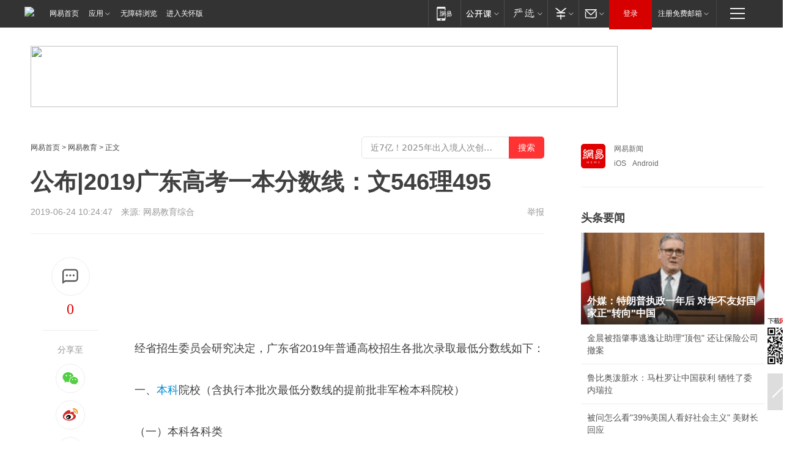

--- FILE ---
content_type: text/html; charset=utf-8
request_url: https://www.163.com/edu/article/EIE961UM00297VGM.html
body_size: 34450
content:
<!DOCTYPE HTML>

<html id="ne_wrap" data-publishtime="2019-06-24 10:24:47" data-category="教育,高考">
<head>
    <!-- head -->
    
    
    <title>公布|2019广东高考一本分数线：文546理495|本科|理科类|文科类|术科|总分|高考分数_网易教育</title>
    <meta name="keywords" content="本科,理科类,文科类,术科,总分,广东,高考分数"/>
    <meta name="description" content="公布|2019广东高考一本分数线：文546理495,本科,理科类,文科类,术科,总分,广东,高考分数"/>
    <meta name="author" content="网易">
    <meta name="Copyright" content="网易版权所有">
    <link rel="apple-touch-icon" href="https://static.ws.126.net/163/f2e/common/share-icon.png">
    <link rel="mask-icon" href="https://static.ws.126.net/163/f2e/common/share-icon.png">
    <meta name="msapplication-TileImage" content="https://static.ws.126.net/163/f2e/common/share-icon.png">
    <base target="_blank"><!--[if lte IE 6]></base><![endif]-->
    <meta http-equiv="expires" content="0">
    <meta http-equiv="Cache-Control" content="no-transform">
    <meta http-equiv="Cache-Control" content="no-siteapp">
    <meta http-equiv="x-ua-compatible" content="ie=edge">
    <meta property="og:type" content="article">
    <meta property="og:title" content="公布|2019广东高考一本分数线：文546理495">
    <meta property="og:description" content="公布|2019广东高考一本分数线：文546理495,本科,理科类,文科类,术科,总分,广东,高考分数">
    
    <meta property="og:url" content="https://www.163.com/edu/article/EIE961UM00297VGM.html">
    
    <meta property="og:image" content="https://static.ws.126.net/163/f2e/product/post_nodejs/static/logo.png">
    <meta property="article:author" content="网易">
    <meta property="article:published_time" content="2019-06-24T10:24:47+08:00">
    <meta property="twitter:card" content="summary">
    <meta property="twitter:image" content="https://static.ws.126.net/163/f2e/product/post_nodejs/static/logo.png">
    <meta property="twitter:title" content="公布|2019广东高考一本分数线：文546理495">
    <meta property="twitter:creator" content="网易新闻">
    <meta property="twitter:site" content="网易">
    <meta property="twitter:description" content="公布|2019广东高考一本分数线：文546理495,本科,理科类,文科类,术科,总分,广东,高考分数">
    
<script>
;(function(){
var el = document.createElement("script");
el.src = "https://lf1-cdn-tos.bytegoofy.com/goofy/ttzz/push.js?de70e43cfa5b194e21ef889e98d7123a7deb9487dce7ed62313212129c4244a219d1c501ebd3301f5e2290626f5b53d078c8250527fa0dfd9783a026ff3cf719";
el.id = "ttzz";
var s = document.getElementsByTagName("script")[0];
s.parentNode.insertBefore(el, s);
})(window);
</script>
    
    
    <meta name="referrer" content="always">
    
    <link rel="canonical" href="https://www.163.com/edu/article/EIE961UM00297VGM.html">
    
    <link rel="alternate" media="only screen and(max-width: 640px)" href="https://m.163.com/edu/article/EIE961UM00297VGM.html">
    <meta name="mobile-agent" content="format=html5; url=https://m.163.com/edu/article/EIE961UM00297VGM.html?spss=adap_pc">
    <meta name="mobile-agent" content="format=xhtml; url=https://m.163.com/edu/article/EIE961UM00297VGM.html?spss=adap_pc">
    <meta name="mobile-agent" content="format=wml; url=https://m.163.com/edu/article/EIE961UM00297VGM.html?spss=adap_pc">
    <!--[if lt IE 9]>
    <script type="text/javascript" src="https://static.ws.126.net/163/f2e/post_nodejs/libs/js/html5shiv.min.js"></script><script type="text/javascript" src="https://static.ws.126.net/163/f2e/post_nodejs/libs/js/respond.min.js"></script>
    <![endif]-->
    <script type="text/javascript" data-type="touch/article">!function(){"use strict";var t=["play.163.com"],e={URL:function(){var t,e=self.URL;try{e&&("href"in(t=new self.URL("http://m.163.com"))||(t=void 0))}catch(t){console.log(t)}return function(o){if(t)return new e(o);var i=document.createElement("a");return i.href=o,i}}(),isMobile:function(t){return/android.*?mobile|ipod|blackberry|bb\d+|phone|WindowsWechat/i.test(t||navigator.userAgent)},isPAD:function(t){return/iPad/i.test(t||navigator.userAgent)},blockedDomain:function(e){return-1!=t.indexOf(e)}};!function(t){if(!/noredirect/i.test(location.search)){var o,i=window.location.href,n=new e.URL(i),a=n.hostname;if(!e.blockedDomain(a)&&e.isMobile()){var r=n.search.length>0?n.search.substring(1):"",c=n.hash;r.length>0&&"&"!==r[0]&&(r="&"+r);var s=(o=function(){var t=[{test:/163\.com$/i,domain:"163"},{test:/baidu\.com$/i,domain:"baidu"},{test:/sm\.cn$/i,domain:"sm"},{test:/sogou\.com$/i,domain:"sogou"},{test:/so\.com$/i,domain:"360"},{test:/google/i,domain:"google"},{test:/bing/i,domain:"bing"},{test:/weibo/i,domain:"weibo"},{test:/toutiao/i,domain:"toutiao"}],e=document.referrer,o="",i="";if(e){var n=e.match(/^([hH][tT]{2}[pP]:\/\/|[hH][tT]{2}[pP][sS]:\/\/)([^\/]+).*?/);o=n&&n[2]?n[2]:o}if(o){i=o;for(var a,r=0;r<t.length;r++)if((a=t[r]).test.test(o)){i=a.domain;break}}return i}())?"&referFrom="+o:"",m=t&&t(s,i,r,c);m&&(window.location.href=m)}}}((function(t,e,o,i){var n=/([A-Z0-9]{16})(?:_\w+)?\.html/.exec(e);if(n){var a=n[1];if(n=/https?:\/\/(?:.*\.)?([a-z0-9]*)\.163\.com\/(?:\w+\/)?\d{2}\/\d{4}\/\d{2}\/([A-Z0-9]{16})(?:_\w+)?\.html/.exec(e)||/https?:\/\/www\.163\.com\/([a-z0-9]*)\/article\/([A-Z0-9]{16})(?:_\w+)?\.html/.exec(e)){n[1];return"local","https://m.163.com/local/article/"+a+".html?spss=adap_pc"+t+"#adaptation=pc"}return"https://m.163.com/touch/article.html?docid="+a+"&spss=adap_pc"+t+"#adaptation=pc"}return!1}))}();</script>
    <script src="https://static.ws.126.net/utf8/assets/js/jquery-1.10.2.min.js"></script>
    <script>jQuery.ajaxSettings.cache = true</script>
    <link href="https://static.ws.126.net/163/f2e/product/post2020_cms/static/css/main.d53ba9b4.css" rel="stylesheet">
</head>
<body aria-url="https://www.163.com/edu/article/EIE961UM00297VGM_pa11y.html" class="float_ad_flag">
    <!-- 通用导航 -->
    
    <link rel="stylesheet" href="https://static.ws.126.net/163/f2e/commonnav2019/css/commonnav_headcss-fad753559b.css"/>
<!-- urs -->
<script _keep="true" src="https://urswebzj.nosdn.127.net/webzj_cdn101/message.js" type="text/javascript"></script>
<div class="ntes_nav_wrap" id="js_N_NTES_wrap">
  <div class="ntes-nav" id="js_N_nav">
    <div class="ntes-nav-main clearfix">
            <div class="c-fl" id="js_N_nav_left">
        <a class="ntes-nav-index-title ntes-nav-entry-wide c-fl" href="https://www.163.com/" title="网易首页">网易首页</a>
        <!-- 应用 -->
        <div class="js_N_navSelect ntes-nav-select ntes-nav-select-wide ntes-nav-app  c-fl">
          <a href="https://www.163.com/#f=topnav" class="ntes-nav-select-title ntes-nav-entry-bgblack JS_NTES_LOG_FE">应用
            <em class="ntes-nav-select-arr"></em>
          </a>
          <div class="ntes-nav-select-pop">
            <ul class="ntes-nav-select-list clearfix">
              <li>
                <a href="https://m.163.com/newsapp/#f=topnav">
                  <span>
                    <em class="ntes-nav-app-newsapp">网易新闻</em>
                  </span>
                </a>
              </li>
              <li>
                <a href="https://open.163.com/#f=topnav">
                  <span>
                    <em class="ntes-nav-app-open">网易公开课</em>
                  </span>
                </a>
              </li>
              <li>
                <a href="https://hongcai.163.com/?from=pcsy-button">
                  <span>
                    <em class="ntes-nav-app-hongcai">网易红彩</em>
                  </span>
                </a>
              </li>
              <li>
                <a href="https://u.163.com/aosoutbdbd8">
                  <span>
                    <em class="ntes-nav-app-yanxuan">网易严选</em>
                  </span>
                </a>
              </li>
              <li>
                <a href="https://mail.163.com/client/dl.html?from=mail46">
                  <span>
                    <em class="ntes-nav-app-mail">邮箱大师</em>
                  </span>
                </a>
              </li>
              <li class="last">
                <a href="https://study.163.com/client/download.htm?from=163app&utm_source=163.com&utm_medium=web_app&utm_campaign=business">
                  <span>
                    <em class="ntes-nav-app-study">网易云课堂</em>
                  </span>
                </a>
              </li>
            </ul>
          </div>
        </div>
      </div>
      <div class="c-fr">
        <!-- 片段开始 -->
        <div class="ntes-nav-quick-navigation">
          <a rel="noreferrer"class="ntes-nav-quick-navigation-btn" id="js_N_ntes_nav_quick_navigation_btn" target="_self">
            <em>快速导航
              <span class="menu1"></span>
              <span class="menu2"></span>
              <span class="menu3"></span>
            </em>
          </a>
          <div class="ntes-quicknav-pop" id="js_N_ntes_quicknav_pop">
            <div class="ntes-quicknav-list">
              <div class="ntes-quicknav-content">
                <ul class="ntes-quicknav-column ntes-quicknav-column-1">
                  <li>
                    <h3>
                      <a href="https://news.163.com">新闻</a>
                    </h3>
                  </li>
                  <li>
                    <a href="https://news.163.com/domestic">国内</a>
                  </li>
                  <li>
                    <a href="https://news.163.com/world">国际</a>
                  </li>
                  <li>
                    <a href="https://news.163.com/special/wangsansanhome/">王三三</a>
                  </li>
                </ul>
                <ul class="ntes-quicknav-column ntes-quicknav-column-2">
                  <li>
                    <h3>
                      <a href="https://sports.163.com">体育</a>
                    </h3>
                  </li>
                  <li>
                    <a href="https://sports.163.com/nba">NBA</a>
                  </li>
                  <li>
                    <a href="https://sports.163.com/cba">CBA</a>
                  </li>
                  <li>
                    <a href="https://sports.163.com/allsports">综合</a>
                  </li>
                  <li>
                    <a href="https://sports.163.com/zc">中超</a>
                  </li>
                  <li>
                    <a href="https://sports.163.com/world">国际足球</a>
                  </li>
                  <li>
                    <a href="https://sports.163.com/yc">英超</a>
                  </li>
                  <li>
                    <a href="https://sports.163.com/xj">西甲</a>
                  </li>
                  <li>
                    <a href="https://sports.163.com/yj">意甲</a>
                  </li>
                </ul>
                <ul class="ntes-quicknav-column ntes-quicknav-column-3">
                  <li>
                    <h3>
                      <a href="https://ent.163.com">娱乐</a>
                    </h3>
                  </li>
                  <li>
                    <a href="https://ent.163.com/star">明星</a>
                  </li>
                  <li>
                    <a href="https://ent.163.com/movie">电影</a>
                  </li>
                  <li>
                    <a href="https://ent.163.com/tv">电视</a>
                  </li>
                  <li>
                    <a href="https://ent.163.com/music">音乐</a>
                  </li>
                  <li>
                    <a href="https://ent.163.com/special/fmgs/">封面故事</a>
                  </li>
                </ul>
                <ul class="ntes-quicknav-column ntes-quicknav-column-4">
                  <li>
                    <h3>
                      <a href="https://money.163.com">财经</a>
                    </h3>
                  </li>
                  <li>
                    <a href="https://money.163.com/stock">股票</a>
                  </li>
                  <li>
                    <a href="https://money.163.com/special/caijingyuanchuang/">原创</a>
                  </li>
                  <li>
                    <a href="https://money.163.com/special/wycjzk-pc/">智库</a>
                  </li>
                </ul>
                <ul class="ntes-quicknav-column ntes-quicknav-column-5">
                  <li>
                    <h3>
                      <a href="https://auto.163.com">汽车</a>
                    </h3>
                  </li>
                  <li>
                    <a href="https://auto.163.com/buy">购车</a>
                  </li>
                  <li>
                    <a href="http://product.auto.163.com">车型库</a>
                  </li>
                </ul>
                <ul class="ntes-quicknav-column ntes-quicknav-column-6">
                  <li>
                    <h3>
                      <a href="https://tech.163.com">科技</a>
                    </h3>
                  </li>
                  <li>
                    <a href="https://tech.163.com/smart/">网易智能</a>
                  </li>
                  <li>
                    <a href="https://tech.163.com/special/S1554800475317/">原创</a>
                  </li>
                  <li>
                    <a href="https://tech.163.com/it">IT</a>
                  </li>
                  <li>
                    <a href="https://tech.163.com/internet">互联网</a>
                  </li>
                  <li>
                    <a href="https://tech.163.com/telecom/">通信</a>
                  </li>
                </ul>
                <ul class="ntes-quicknav-column ntes-quicknav-column-7">
                  <li>
                    <h3>
                      <a href="https://fashion.163.com">时尚</a>
                    </h3>
                  </li>
                  <li>
                    <a href="https://fashion.163.com/art">艺术</a>
                  </li>
                  <li>
                    <a href="https://travel.163.com">旅游</a>
                  </li>
                </ul>
                <ul class="ntes-quicknav-column ntes-quicknav-column-8">
                  <li>
                    <h3>
                      <a href="https://mobile.163.com">手机</a>
                      <span>/</span>
                      <a href="https://digi.163.com/">数码</a>
                    </h3>
                  </li>
                  <li>
                    <a href="https://mobile.163.com/special/jqkj_list/">惊奇科技</a>
                  </li>
                  <li>
                    <a href="https://mobile.163.com/special/cpshi_list/">易评机</a>
                  </li>
                  <li>
                    <a href="https://hea.163.com/">家电</a>
                  </li>
                </ul>
                <ul class="ntes-quicknav-column ntes-quicknav-column-9">
                  <li>
                    <h3>
                      <a href="https://house.163.com">房产</a>
                      <span>/</span>
                      <a href="https://home.163.com">家居</a>
                    </h3>
                  </li>
                  <li>
                    <a href="https://bj.house.163.com">北京房产</a>
                  </li>
                  <li>
                    <a href="https://sh.house.163.com">上海房产</a>
                  </li>
                  <li>
                    <a href="https://gz.house.163.com">广州房产</a>
                  </li>
                  <li>
                    <a href="https://xf.house.163.com/">楼盘库</a>
                  </li>
                  <li>
                    <a href="https://designer.home.163.com/search">设计师库</a>
                  </li>
                  <li>
                    <a href="https://photo.home.163.com/">案例库</a>
                  </li>
                </ul>
                <ul class="ntes-quicknav-column ntes-quicknav-column-11">
                  <li>
                    <h3>
                      <a href="https://edu.163.com">教育</a>
                    </h3>
                  </li>
                  <li>
                    <a href="https://edu.163.com/liuxue">留学</a>
                  </li>
                  <li>
                    <a href="https://edu.163.com/gaokao">高考</a>
                  </li>
                </ul>
                <div class="ntes-nav-sitemap">
                  <a href="https://sitemap.163.com/">
                    <i></i>查看网易地图</a>
                </div>
              </div>
            </div>
          </div>
        </div>
        <div class="c-fr">
          <div class="c-fl" id="js_N_navLoginBefore">
            <div id="js_N_navHighlight" class="js_loginframe ntes-nav-login ntes-nav-login-normal">
              <a href="https://reg.163.com/" class="ntes-nav-login-title" id="js_N_nav_login_title">登录</a>
              <div class="ntes-nav-loginframe-pop" id="js_N_login_wrap">
                <!--加载登陆组件-->
              </div>
            </div>
            <div class="js_N_navSelect ntes-nav-select ntes-nav-select-wide  JS_NTES_LOG_FE c-fl">
              <a class="ntes-nav-select-title ntes-nav-select-title-register" href="https://mail.163.com/register/index.htm?from=163navi&regPage=163">注册免费邮箱
                <em class="ntes-nav-select-arr"></em>
              </a>
              <div class="ntes-nav-select-pop">
                <ul class="ntes-nav-select-list clearfix" style="width:210px;">
                  <li>
                    <a href="https://reg1.vip.163.com/newReg1/reg?from=new_topnav&utm_source=new_topnav">
                      <span style="width:190px;">注册VIP邮箱（特权邮箱，付费）</span>
                    </a>
                  </li>
                  <li class="last JS_NTES_LOG_FE">
                    <a href="https://mail.163.com/client/dl.html?from=mail46">
                      <span style="width:190px;">免费下载网易官方手机邮箱应用</span>
                    </a>
                  </li>
                </ul>
              </div>
            </div>
          </div>
          <div class="c-fl" id="js_N_navLoginAfter" style="display:none">
            <div id="js_N_logined_warp" class="js_N_navSelect ntes-nav-select ntes-nav-logined JS_NTES_LOG_FE">
              <a class="ntes-nav-select-title ntes-nav-logined-userinfo">
                <span id="js_N_navUsername" class="ntes-nav-logined-username"></span>
                <em class="ntes-nav-select-arr"></em>
              </a>
              <div id="js_login_suggest_wrap" class="ntes-nav-select-pop">
                <ul id="js_logined_suggest" class="ntes-nav-select-list clearfix"></ul>
              </div>
            </div>
            <a class="ntes-nav-entry-wide c-fl" target="_self" id="js_N_navLogout">安全退出</a>
          </div>
        </div>

        <ul class="ntes-nav-inside">
          <li>
            <div class="js_N_navSelect ntes-nav-select c-fl">
              <a href="https://www.163.com/newsapp/#f=163nav" class="ntes-nav-mobile-title ntes-nav-entry-bgblack">
                <em class="ntes-nav-entry-mobile">移动端</em>
              </a>
              <div class="qrcode-img">
                <a href="https://www.163.com/newsapp/#f=163nav">
                  <img src="//static.ws.126.net/f2e/include/common_nav/images/topapp.jpg">
                </a>
              </div>
            </div>
          </li>
          <li>
            <div class="js_N_navSelect ntes-nav-select c-fl">
              <a id="js_love_url" href="https://open.163.com/#ftopnav0" class="ntes-nav-select-title ntes-nav-select-title-huatian ntes-nav-entry-bgblack">
                <em class="ntes-nav-entry-huatian">网易公开课</em>
                <em class="ntes-nav-select-arr"></em>
                <span class="ntes-nav-msg">
                  <em class="ntes-nav-msg-num"></em>
                </span>
              </a>
              <div class="ntes-nav-select-pop ntes-nav-select-pop-huatian">
                <ul class="ntes-nav-select-list clearfix">
                  <li>
                    <a href="https://open.163.com/ted/#ftopnav1">
                      <span>TED</span>
                    </a>
                  </li>
                  <li>
                    <a href="https://open.163.com/cuvocw/#ftopnav2">
                      <span>中国大学视频公开课</span>
                    </a>
                  </li>
                  <li>
                    <a href="https://open.163.com/ocw/#ftopnav3">
                      <span>国际名校公开课</span>
                    </a>
                  </li>
                  <li>
                    <a href="https://open.163.com/appreciation/#ftopnav4">
                      <span>赏课·纪录片</span>
                    </a>
                  </li>
                  <li>
                    <a href="https://vip.open.163.com/#ftopnav5">
                      <span>付费精品课程</span>
                    </a>
                  </li>
                  <li>
                    <a href="https://open.163.com/special/School/beida.html#ftopnav6">
                      <span>北京大学公开课</span>
                    </a>
                  </li>
                  <li class="last">
                    <a href="https://open.163.com/newview/movie/courseintro?newurl=ME7HSJR07#ftopnav7">
                      <span>英语课程学习</span>
                    </a>
                  </li>
                </ul>
              </div>
            </div>
          </li>
          <li>
            <div class="js_N_navSelect ntes-nav-select c-fl">
              <a id="js_lofter_icon_url" href="https://you.163.com/?from=web_fc_menhu_xinrukou_1" class="ntes-nav-select-title ntes-nav-select-title-lofter ntes-nav-entry-bgblack">
                <em class="ntes-nav-entry-lofter">网易严选</em>
                <em class="ntes-nav-select-arr"></em>
                <span class="ntes-nav-msg" id="js_N_navLofterMsg">
                  <em class="ntes-nav-msg-num"></em>
                </span>
              </a>
              <div class="ntes-nav-select-pop ntes-nav-select-pop-lofter">
                <ul id="js_lofter_pop_url" class="ntes-nav-select-list clearfix">
                  <li>
                    <a href="https://act.you.163.com/act/pub/ABuyLQKNmKmK.html?from=out_ynzy_xinrukou_2">
                      <span>新人特价</span>
                    </a>
                  </li>
                  <li>
                    <a href="https://you.163.com/topic/v1/pub/Pew1KBH9Au.html?from=out_ynzy_xinrukou_3">
                      <span>9.9专区</span>
                    </a>
                  </li>
                  <li>
                    <a href="https://you.163.com/item/newItemRank?from=out_ynzy_xinrukou_4">
                      <span>新品热卖</span>
                    </a>
                  </li>
                  <li>
                    <a href="https://you.163.com/item/recommend?from=out_ynzy_xinrukou_5">
                      <span>人气好物</span>
                    </a>
                  </li>
                  <li>
                    <a href="https://you.163.com/item/list?categoryId=1005000&from=out_ynzy_xinrukou_7">
                      <span>居家生活</span>
                    </a>
                  </li>
                  <li>
                    <a href="https://you.163.com/item/list?categoryId=1010000&from=out_ynzy_xinrukou_8">
                      <span>服饰鞋包</span>
                    </a>
                  </li>
                  <li>
                    <a href="https://you.163.com/item/list?categoryId=1011000&from=out_ynzy_xinrukou_9">
                      <span>母婴亲子</span>
                    </a>
                  </li>
                  <li class="last">
                    <a href="https://you.163.com/item/list?categoryId=1005002&from=out_ynzy_xinrukou_10">
                      <span>美食酒水</span>
                    </a>
                  </li>
                </ul>
              </div>
            </div>
          </li>
          <li>
            <div class="js_N_navSelect ntes-nav-select c-fl">
              <a href="https://ecard.163.com/" class="ntes-nav-select-title
        ntes-nav-select-title-money ntes-nav-entry-bgblack">
                <em class="ntes-nav-entry-money">支付</em>
                <em class="ntes-nav-select-arr"></em>
              </a>
              <div class="ntes-nav-select-pop ntes-nav-select-pop-temp">
                <ul class="ntes-nav-select-list clearfix">
                  <li>
                    <a href="https://ecard.163.com/#f=topnav">
                      <span>一卡通充值</span>
                    </a>
                  </li>
                  <li>
                    <a href="https://ecard.163.com/script/index#f=topnav">
                      <span>一卡通购买</span>
                    </a>
                  </li>
                  <li>
                    <a href="https://epay.163.com/">
                      <span>我的网易支付</span>
                    </a>
                  </li>
                  <li class="last">
                    <a href="https://globalpay.163.com/home">
                      <span>网易跨境支付</span>
                    </a>
                  </li>
                </ul>
              </div>
            </div>
          </li>
          <li>
            <div class="js_N_navSelect ntes-nav-select c-fl">
              <a id="js_mail_url" rel="noreferrer"class="ntes-nav-select-title
        ntes-nav-select-title-mail ntes-nav-entry-bgblack">
                <em class="ntes-nav-entry-mail">邮箱</em>
                <em class="ntes-nav-select-arr"></em>
                <span class="ntes-nav-msg" id="js_N_navMailMsg">
                  <em class="ntes-nav-msg-num" id="js_N_navMailMsgNum"></em>
                </span>
              </a>
              <div class="ntes-nav-select-pop ntes-nav-select-pop-mail">
                <ul class="ntes-nav-select-list clearfix">
                  <li>
                    <a href="https://email.163.com/#f=topnav">
                      <span>免费邮箱</span>
                    </a>
                  </li>
                  <li>
                    <a href="https://vipmail.163.com/#f=topnav">
                      <span>VIP邮箱</span>
                    </a>
                  </li>
                  <li>
                    <a href="https://qiye.163.com/?from=NetEase163top">
                      <span>企业邮箱</span>
                    </a>
                  </li>
                  <li>
                    <a href="https://mail.163.com/register/index.htm?from=ntes_nav&regPage=163">
                      <span>免费注册</span>
                    </a>
                  </li>
                  <li class="last">
                    <a href="https://mail.163.com/dashi/dlpro.html?from=mail46">
                      <span>客户端下载</span>
                    </a>
                  </li>
                </ul>
              </div>
            </div>
          </li>
        </ul>
      </div>
    </div>
  </div>
</div>
<script src="https://static.ws.126.net/163/f2e/commonnav2019/js/commonnav_headjs-8e9e7c8602.js"></script>
    <script>
        // logo
        window.channelConfigLogo = 'https://cms-bucket.nosdn.127.net/2018/12/28/82e02bd40a0d4ef8b7f57fd2c466fa16.png'
        window.channelConfigUrl = 'https://edu.163.com/'
        window.__STOCK_COMPONENT__ = [];
        // 初始化body宽度
        function getWindowSize(){if(window.innerHeight){return{'width':window.innerWidth,'height':window.innerHeight}}else if(document.documentElement&&document.documentElement.clientHeight){return{'width':document.documentElement.clientWidth,'height':document.documentElement.clientHeight}}else if(document.body){return{'width':document.body.clientWidth,'height':document.body.clientHeight}}}var DEFAULT_VERSION="9.0";var ua=navigator.userAgent.toLowerCase();var isIE=ua.indexOf("msie")>-1;var safariVersion;if(isIE){safariVersion=ua.match(/msie ([\d.]+)/)[1]}if(safariVersion<=DEFAULT_VERSION){if(safariVersion==7){jQuery(document.body).addClass("w9")}}function resizeNav(){if(getWindowSize().width<1366&&safariVersion!=7){jQuery(document.body).addClass("")}if(getWindowSize().width>=1366&&safariVersion!=7){jQuery(document.body).removeClass("w9")}};resizeNav();
        // 正文图集封面
        
    </script>
    
    <!-- 顶通 -->
    <div class="post_area post_columnad_top" data-adid="article_cms_column_1">
        <!-- 2016教育文章页通栏01 -->
<div style="position:relative;">
  <a href="http://gb.corp.163.com/gb/legal.html" class="ad_hover_href"></a>
  <div class="at_item common_ad_item top_ad_column" adType="topColumnAd" requestUrl="https://nex.163.com/q?app=7BE0FC82&c=edu&l=111&site=netease&affiliate=edu&cat=article&type=column1200x125_960x100browser&location=1"></div>
</div>
    </div>
    
    <!-- content -->
    <div class="container clearfix" id="container" data-hidead="false">
        <!-- 左侧 -->
        <div class="post_main">
            <!-- crumb -->
            
            <!-- crumb -->
            <div class="post_crumb">
                <a href="https://www.163.com/">网易首页</a> &gt;
                <a href="https://edu.163.com/">网易教育</a> &gt;
                
                正文
				<div id="netease_search" style=" margin: -12px 0 0 0; vertical-align: top; float:right;"></div>
              	<script>window.UID_TARGET = ['0', '1', '2', '3', '4', '5', '6', '7']</script>
				<script src="https://static.ws.126.net/163/f2e/modules/search2022/search2022.cdbc9331.js" async></script>
            </div>
            <!-- 标题、摘要 -->
            
            <h1 class="post_title">公布|2019广东高考一本分数线：文546理495</h1>
            <!-- 来源 -->
            <div class="post_info">
                2019-06-24 10:24:47　来源: 网易教育综合</a>
              	
                <a href="https://www.163.com/special/0077jt/tipoff.html?title=%E5%85%AC%E5%B8%83%7C2019%E5%B9%BF%E4%B8%9C%E9%AB%98%E8%80%83%E4%B8%80%E6%9C%AC%E5%88%86%E6%95%B0%E7%BA%BF%EF%BC%9A%E6%96%87546%E7%90%86495" target="_blank" class="post_jubao">举报</a>
            </div>
            <!-- keywordsList-->
            
            
            <div class="post_content" id="content">
                <div class="post_top">
                    <!-- 左侧悬浮分享 -->
                    
                    <div class="post_top_tie">
                        <a class="post_top_tie_icon" target="_self" href="#post_comment_area" title="快速发贴"></a>
                        <a class="post_top_tie_count js-tielink js-tiejoincount" href="#" title="点击查看跟贴">0</a>
                    </div>
                    <div class="post_top_share">
                        <span class="post_top_share_title">分享至</span>
                        <ul class="post_share">
                            <li class="share_weixin js_weixin">
                                <a href="javascript:;" target="_self"><i title="分享到微信"></i></a>
                            </li>
                            <li class="share_weibo js_share" data-type="weibo">
                                <a href="javascript:;" target="_self"><i title="分享到新浪微博"></i></a>
                            </li>
                            <li class="share_qzone js_share" data-type="qzone">
                                <a href="javascript:;" target="_self"><i title="分享到QQ空间"></i></a>
                            </li>
                        </ul>
                        <div class="js_qrcode_wrap hidden" id="js_qrcode_top">
                            <div class="js_qrcode_arr"></div>
                            <a href="javascript:;" target="_self" class="js_qrcode_close" title="关闭"></a>
                            <div class="js_qrcode_img js_share_qrcode"></div>
                            <p>用微信扫码二维码</p>
                            <p>分享至好友和朋友圈</p>
                        </div>
                    </div>
                </div>
                <!-- 摘要 核心提示 -->
                
                
                
                <!-- 正文 -->
                
                <div class="post_body">
                    
                    <p><!--StartFragment--></p><p class="f_center"><br  /></p><p class="f_center"><br  /></p><p>经省招生委员会研究决定，广东省2019年普通高校招生各批次录取最低分数线如下：</p><p>一、<a target="_blank" href="https://edu.163.com/keywords/6/2/672c79d1/1.html">本科</a>院校（含执行本批次最低分数线的提前批非军检本科院校）</p><p>（一）本科各科类</p><p><a target="_blank" href="https://edu.163.com/keywords/6/8/658779d17c7b/1.html">文科类</a>：<a target="_blank" href="https://edu.163.com/keywords/6/3/603b5206/1.html">总分</a>455分。</p><p><a target="_blank" href="https://edu.163.com/keywords/7/0/740679d17c7b/1.html">理科类</a>：总分390分。</p><p>体育类：文化科总分300分，体育<a target="_blank" href="https://edu.163.com/keywords/6/2/672f79d1/1.html">术科</a>190分。</p><p>美术类：文化科总分280分，美术术科205分。</p><p>音乐类：文化科总分255分，音乐术科190分。</p><p>舞蹈类：文化科总分210分，舞蹈术科175分。</p><p>广播电视编导类：文化科总分405分，广播电视编导术科205分。</p><p>艺术类校考：文化科总分255分。</p><p>（二）高分优先投档线（含自主招生、高水平艺术团、高校专项计划、综合评价）</p><p>文科类：总分546分。</p><p>理科类：总分495分。</p><p>（三）重点高校招收农村和贫困地区学生（地方专项计划）</p><p>文科类：总分516分。</p><p>理科类：总分465分。</p><p>（四）高水平运动队</p><p>文科类：总分498分。</p><p>理科类：总分430分。</p><p>二、专科院校（含执行本批次最低分数线的提前批专科院校）</p><p>文科类：总分170分。</p><p>理科类：总分160分。</p><p>体育类：文化科总分190分，体育术科185分。</p><p>美术类：文化科总分170分，美术术科150分。</p><p>音乐类：文化科总分180分，音乐术科150分。</p><p>舞蹈类：文化科总分160分，舞蹈术科150分。</p><p>广播电视编导类：文化科总分300分，广播电视编导术科190分。</p><p>艺术类校考：文化科总分160分。</p><p>三、军队本科院校</p><p>（一）军队提前本科批次院校</p><p>1. 武警警官学院、武警特种警察学院、武警海警学院:</p><p>文科类：总分498分。</p><p>理科类：总分430分。</p><p>其中，武警海警学院理科类法学（维权执法）专业：男生, 总分430分;女生，总分495分。</p><p>2. 军队提前本科批次其他院校（含空军招飞）</p><p>文科类：总分546分。</p><p>理科类：总分495分。</p><p>（二）军队本科批次院校</p><p>陆军工程大学（人防系统定向）</p><p>理科类：总分430分。</p><p>四、中国消防救援学院</p><p>理科类：总分495分。</p><p>五、本科院校订单定向培养农村教师人才（教师专项计划）</p><p>文科类：总分478分。</p><p>理科类：总分410分。</p><p>其中，华南师范大学、广州大学：文科类总分526分；理科类总分475分。</p><p>体育类：文化科总分300分，体育术科190分。</p><p>美术类：文化科总分280分，美术术科205分。</p><p>音乐类：文化科总分255分，音乐术科190分。</p><p>六、订单定向培养农村卫生人才（卫生专项计划）</p><p>（一）本科院校农村卫生人才专项计划</p><p>理科类总分410分。</p><p>其中，汕头大学医学院、广州中医药大学：理科类总分475分。</p><p>（二）专科院校农村卫生人才专项计划</p><p>文科类：总分435分。</p><p>理科类：总分370分。</p><p>七、本科院校少数民族班（招收少数民族聚居地区少数民族考生）</p><p>广东技术师范大学（少数民族班）</p><p>文科类：总分415分。</p><p>理科类：总分350分。</p><p>八、预科班</p><p>本科院校边防军人子女预科班</p><p>文科类：总分375分。</p><p>理科类：总分310分。</p><p><!--EndFragment--></p>
                    <div style="height: 0px;overflow:hidden;"><img src="https://static.ws.126.net/163/f2e/product/post_nodejs/static/logo.png"></div>
                </div>
                <!-- 相关 -->
                
                
                <!-- 作者 来源 -->
                
                <div class="post_author">
                    <a href="https://edu.163.com/"><img src="https://static.ws.126.net/cnews/css13/img/end_edu.png" alt="杨卉" width="13" height="12" class="icon"></a>
                    
                    本文来源：网易教育综合
                    
                    
                    责任编辑：
                    杨卉_NQ4978
                </div>
                <!-- 文末广告 -->
                
                <!-- 声明 -->
                
                
                <!-- 分页 -->
                
                
                
                <!-- 跟贴 -->
                <script>
                    var isShowComments = true;
                </script>
                                
                <!-- 02通栏 -->
                <div class="post_columnad_mid" data-adid="article_cms_column_2">
                    <!-- 广告位：网易-内容频道-文章页面-01通栏 -->
                </div>
                
                <link rel="stylesheet" href="https://static.ws.126.net/163/f2e/tie-sdk/tie-2020-11b4ffc1a813dfcc799e.css">
<script>
  var loadMessageError2 = function () {
      // message加载失败降级到nginx,产品可以在load事件重新初始化
      var cdnPath = 'https://dl.reg.163.com/webzj/ngx/message.js';
      var script = document.createElement('script');
      script.src = cdnPath;
      document.body.appendChild(script);
  }
  var loadMessageError1 = function () {
      // message加载失败降级备份cdn域名,产品可以在load事件重新初始化
      var cdnPath = 'https://webzj.netstatic.net/webzj_cdn101/message4.js';
      var script = document.createElement('script');
      script.src = cdnPath;
      script.onerror = loadMessageError2
      document.body.appendChild(script);
  }  
</script>
<script onerror="loadMessageError1()" src="https://urswebzj.nosdn.127.net/webzj_cdn101/message.js"></script>
<script type="text/javascript" src="https://acstatic-dun.126.net/tool.min.js"></script>
<script type="text/javascript">
  //初始化反作弊
  var wm = null;
  // 只需初始化一次
  initWatchman({
    productNumber: 'YD00157343455660',
    onload: function (instance) {
      wm = instance
    }
  });
</script>
<script type="text/javascript" src="https://static.ws.126.net/163/f2e/tie-sdk/tie-2020-11b4ffc1a813dfcc799e.js"></script>

                <div class="tie-areas post_comment" id="post_comment_area">
                    <div id="tie"></div>
                </div>
                <script>
                    ;(function () {
                        if (window.isShowComments === undefined) {
                            window.isShowComments = true;
                        }
                        var config = {
                            "productKey": "a2869674571f77b5a0867c3d71db5856",
                            "docId": "EIE961UM00297VGM", //"EIE961UM00297VGM", "FNMG85GQ0514HDQI"
                            "target": document.getElementById("tie"),
                            "operators": ["up", "down", "reply", "share"],
                            "isShowComments": isShowComments,   //是否显示帖子列表
                            "hotSize": 3,   //热门跟贴列表 展示3 条
                            "newSize": 2,   //最新跟贴列表 展示 10 条
                            "showPaging": false, //显示分页栏
                            "submitType": "commentPage"   //新发帖子的展现形式：停留在当前页面(currentPage) | 跳转到跟贴详情页(commentPage)
                        };
                        Tie.init(config, function(data) {});
                    })();
                </script>
            </div>
            <!-- 热门 -->
            
            <div class="post_recommends js-tab-mod" data-event="click" >
                <div class="post_recommends_titles">
                    <div class="post_recommends_title js-tab">相关推荐</div>
                    <div class="post_recommends_title js-tab">热点推荐</div>
                </div>
                <div class="post_recommends_ulist js-content">
                    <ul class="post_recommends_list">
                        
                        
                        
                        
						
                        
                        <li class="post_recommend">
                            
                            <a class="post_recommend_img" href="https://www.163.com/v/video/VNJAGRV8E.html?f=post2020_dy_recommends">
                                <img src="https://nimg.ws.126.net/?url=http://videoimg.ws.126.net/cover/20260127/yxe5nKlLb_cover.jpg&thumbnail=140y88&quality=80&type=jpg" onerror="this.onerror=''; this.src='https://static.ws.126.net/dy/images/default180x120.jpg'" alt="揭秘学霸如何斩获清华北大物理系offer！">
                            </a>
                            
                            <div class="post_recommend_info">
                                <h3 class="post_recommend_title"><a href="https://www.163.com/v/video/VNJAGRV8E.html?f=post2020_dy_recommends"><i class="post_recommend_video"></i>揭秘学霸如何斩获清华北大物理系offer！</a></h3>
                                <p class="post_recommend_time">老盖实话升学 2026-01-27 01:38:20</p>
                                <a href="https://www.163.com/v/video/VNJAGRV8E.html?f=post2020_dy_recommends" class="post_recommend_tie">
                                    <span class="post_recommend_tie_inner">
                                        <span class="post_recommend_tie_icon">
                                            <i></i> 0
                                        </span>
                                        <span class="post_recommend_tie_text">
                                            <em>跟贴</em> 0
                                        </span>
                                    </span>
                                </a>
                            </div>
                        </li>
                        
                        
                        
						
                        
                        <li class="post_recommend">
                            
                            <a class="post_recommend_img" href="https://www.163.com/v/video/VNJAGS28O.html?f=post2020_dy_recommends">
                                <img src="https://nimg.ws.126.net/?url=http://videoimg.ws.126.net/cover/20260127/znQs7DFSu_cover.jpg&thumbnail=140y88&quality=80&type=jpg" onerror="this.onerror=''; this.src='https://static.ws.126.net/dy/images/default180x120.jpg'" alt="阳明中学2025高考成绩未公布？别焦虑！权威渠道揭秘">
                            </a>
                            
                            <div class="post_recommend_info">
                                <h3 class="post_recommend_title"><a href="https://www.163.com/v/video/VNJAGS28O.html?f=post2020_dy_recommends"><i class="post_recommend_video"></i>阳明中学2025高考成绩未公布？别焦虑！权威渠道揭秘</a></h3>
                                <p class="post_recommend_time">老盖实话升学 2026-01-27 01:38:23</p>
                                <a href="https://www.163.com/v/video/VNJAGS28O.html?f=post2020_dy_recommends" class="post_recommend_tie">
                                    <span class="post_recommend_tie_inner">
                                        <span class="post_recommend_tie_icon">
                                            <i></i> 0
                                        </span>
                                        <span class="post_recommend_tie_text">
                                            <em>跟贴</em> 0
                                        </span>
                                    </span>
                                </a>
                            </div>
                        </li>
                        
                        
                        
						
						<div class="post_recommend artificial_collect_item"></div>
						
                        
                        <li class="post_recommend">
                            
                            <a class="post_recommend_img" href="https://www.163.com/v/video/VXJB7JH2U.html?f=post2020_dy_recommends">
                                <img src="https://nimg.ws.126.net/?url=http://videoimg.ws.126.net/cover/20260127/ikfB8Tm5p_cover.jpg&thumbnail=140y88&quality=80&type=jpg" onerror="this.onerror=''; this.src='https://static.ws.126.net/dy/images/default180x120.jpg'" alt="浙江一县取消中考，初中生100%入普高！">
                            </a>
                            
                            <div class="post_recommend_info">
                                <h3 class="post_recommend_title"><a href="https://www.163.com/v/video/VXJB7JH2U.html?f=post2020_dy_recommends"><i class="post_recommend_video"></i>浙江一县取消中考，初中生100%入普高！</a></h3>
                                <p class="post_recommend_time">光辉视角 2026-01-27 08:15:40</p>
                                <a href="https://www.163.com/v/video/VXJB7JH2U.html?f=post2020_dy_recommends" class="post_recommend_tie">
                                    <span class="post_recommend_tie_inner">
                                        <span class="post_recommend_tie_icon">
                                            <i></i> 0
                                        </span>
                                        <span class="post_recommend_tie_text">
                                            <em>跟贴</em> 0
                                        </span>
                                    </span>
                                </a>
                            </div>
                        </li>
                        
                        
                        
						
						<div class="post_recommend artificial_collect_item"></div>
						
                        
                        <li class="post_recommend">
                            
                            <a class="post_recommend_img" href="https://www.163.com/v/video/VPJDSO7AE.html?f=post2020_dy_recommends">
                                <img src="https://nimg.ws.126.net/?url=http://videoimg.ws.126.net/cover/20260128/jSb2mBzZh_cover.jpg&thumbnail=140y88&quality=80&type=jpg" onerror="this.onerror=''; this.src='https://static.ws.126.net/dy/images/default180x120.jpg'" alt="2026年新生，千万别再报这7个热门专业，铁饭碗不再铁了！">
                            </a>
                            
                            <div class="post_recommend_info">
                                <h3 class="post_recommend_title"><a href="https://www.163.com/v/video/VPJDSO7AE.html?f=post2020_dy_recommends"><i class="post_recommend_video"></i>2026年新生，千万别再报这7个热门专业，铁饭碗不再铁了！</a></h3>
                                <p class="post_recommend_time">爱哭搞笑妹 2026-01-28 09:03:43</p>
                                <a href="https://www.163.com/v/video/VPJDSO7AE.html?f=post2020_dy_recommends" class="post_recommend_tie">
                                    <span class="post_recommend_tie_inner">
                                        <span class="post_recommend_tie_icon">
                                            <i></i> 1
                                        </span>
                                        <span class="post_recommend_tie_text">
                                            <em>跟贴</em> 1
                                        </span>
                                    </span>
                                </a>
                            </div>
                        </li>
                        
                        
                        
						
                        
                        <li class="post_recommend">
                            
                            <a class="post_recommend_img" href="https://www.163.com/v/video/VNJ5B3VKG.html?f=post2020_dy_recommends">
                                <img src="https://nimg.ws.126.net/?url=http://videoimg.ws.126.net/cover/20260125/zX6O95Rfd_cover.jpg&thumbnail=140y88&quality=80&type=jpg" onerror="this.onerror=''; this.src='https://static.ws.126.net/dy/images/default180x120.jpg'" alt="电气工程选科别慌！物理化学是关键">
                            </a>
                            
                            <div class="post_recommend_info">
                                <h3 class="post_recommend_title"><a href="https://www.163.com/v/video/VNJ5B3VKG.html?f=post2020_dy_recommends"><i class="post_recommend_video"></i>电气工程选科别慌！物理化学是关键</a></h3>
                                <p class="post_recommend_time">老盖实话升学 2026-01-25 01:21:39</p>
                                <a href="https://www.163.com/v/video/VNJ5B3VKG.html?f=post2020_dy_recommends" class="post_recommend_tie">
                                    <span class="post_recommend_tie_inner">
                                        <span class="post_recommend_tie_icon">
                                            <i></i> 0
                                        </span>
                                        <span class="post_recommend_tie_text">
                                            <em>跟贴</em> 0
                                        </span>
                                    </span>
                                </a>
                            </div>
                        </li>
                        
                        
                        
						
						<div class="post_recommend artificial_collect_item"></div>
						
                        
                        <li class="post_recommend">
                            
                            <a class="post_recommend_img" href="https://www.163.com/v/video/VDJFE6I83.html?f=post2020_dy_recommends">
                                <img src="https://nimg.ws.126.net/?url=http://videoimg.ws.126.net/cover/20260128/KYWN1nlsA_cover.jpg&thumbnail=140y88&quality=80&type=jpg" onerror="this.onerror=''; this.src='https://static.ws.126.net/dy/images/default180x120.jpg'" alt="好好学习就是为了找个好工作">
                            </a>
                            
                            <div class="post_recommend_info">
                                <h3 class="post_recommend_title"><a href="https://www.163.com/v/video/VDJFE6I83.html?f=post2020_dy_recommends"><i class="post_recommend_video"></i>好好学习就是为了找个好工作</a></h3>
                                <p class="post_recommend_time">英泽Talk霂霖 2026-01-28 23:27:53</p>
                                <a href="https://www.163.com/v/video/VDJFE6I83.html?f=post2020_dy_recommends" class="post_recommend_tie">
                                    <span class="post_recommend_tie_inner">
                                        <span class="post_recommend_tie_icon">
                                            <i></i> 15
                                        </span>
                                        <span class="post_recommend_tie_text">
                                            <em>跟贴</em> 15
                                        </span>
                                    </span>
                                </a>
                            </div>
                        </li>
                        
                        
                        
						
						<div class="post_recommend artificial_collect_item"></div>
						
                        
                        <li class="post_recommend">
                            
                            <a class="post_recommend_img" href="https://www.163.com/v/video/VCJD7KHFA.html?f=post2020_dy_recommends">
                                <img src="https://nimg.ws.126.net/?url=http://videoimg.ws.126.net/cover/20260128/XnGvRHWbw_cover.jpg&thumbnail=140y88&quality=80&type=jpg" onerror="this.onerror=''; this.src='https://static.ws.126.net/dy/images/default180x120.jpg'" alt="五五分流为什么分不下去？ 听听信哥怎么分析的">
                            </a>
                            
                            <div class="post_recommend_info">
                                <h3 class="post_recommend_title"><a href="https://www.163.com/v/video/VCJD7KHFA.html?f=post2020_dy_recommends"><i class="post_recommend_video"></i>五五分流为什么分不下去？ 听听信哥怎么分析的</a></h3>
                                <p class="post_recommend_time">小舜舜呐 2026-01-28 02:54:42</p>
                                <a href="https://www.163.com/v/video/VCJD7KHFA.html?f=post2020_dy_recommends" class="post_recommend_tie">
                                    <span class="post_recommend_tie_inner">
                                        <span class="post_recommend_tie_icon">
                                            <i></i> 0
                                        </span>
                                        <span class="post_recommend_tie_text">
                                            <em>跟贴</em> 0
                                        </span>
                                    </span>
                                </a>
                            </div>
                        </li>
                        
                        
                        
						
                        
                        <li class="post_recommend">
                            
                            <a class="post_recommend_img" href="https://www.163.com/dy/article/KK01H3IE055642UZ.html?f=post2020_dy_recommends">
                                <img src="https://nimg.ws.126.net/?url=http://bjnewsrec-cv.ws.126.net/little258f0366791j00t9bh83010rd0011d00npp.jpg&thumbnail=140y88&quality=80&type=jpg" onerror="this.onerror=''; this.src='https://static.ws.126.net/dy/images/default180x120.jpg'" alt="儿子高考600分，被亲戚嘲笑只能上专科，我笑了笑没说话">
                            </a>
                            
                            <div class="post_recommend_info">
                                <h3 class="post_recommend_title"><a href="https://www.163.com/dy/article/KK01H3IE055642UZ.html?f=post2020_dy_recommends">儿子高考600分，被亲戚嘲笑只能上专科，我笑了笑没说话</a></h3>
                                <p class="post_recommend_time">秀秀情感课堂 2026-01-27 14:30:03</p>
                                <a href="https://www.163.com/dy/article/KK01H3IE055642UZ.html?f=post2020_dy_recommends" class="post_recommend_tie">
                                    <span class="post_recommend_tie_inner">
                                        <span class="post_recommend_tie_icon">
                                            <i></i> 0
                                        </span>
                                        <span class="post_recommend_tie_text">
                                            <em>跟贴</em> 0
                                        </span>
                                    </span>
                                </a>
                            </div>
                        </li>
                        
                        
                        
						
						<div class="post_recommend artificial_collect_item"></div>
						
                        
                        <li class="post_recommend">
                            
                            <a class="post_recommend_img" href="https://www.163.com/v/video/VBJCR52QD.html?f=post2020_dy_recommends">
                                <img src="https://nimg.ws.126.net/?url=http://videoimg.ws.126.net/cover/20260127/bHkxPAsM5_cover.jpg&thumbnail=140y88&quality=80&type=jpg" onerror="this.onerror=''; this.src='https://static.ws.126.net/dy/images/default180x120.jpg'" alt="2026年上戏美术校考初试揭秘：考题解析与备考指南">
                            </a>
                            
                            <div class="post_recommend_info">
                                <h3 class="post_recommend_title"><a href="https://www.163.com/v/video/VBJCR52QD.html?f=post2020_dy_recommends"><i class="post_recommend_video"></i>2026年上戏美术校考初试揭秘：考题解析与备考指南</a></h3>
                                <p class="post_recommend_time">旧窗老街 2026-01-27 23:16:33</p>
                                <a href="https://www.163.com/v/video/VBJCR52QD.html?f=post2020_dy_recommends" class="post_recommend_tie">
                                    <span class="post_recommend_tie_inner">
                                        <span class="post_recommend_tie_icon">
                                            <i></i> 0
                                        </span>
                                        <span class="post_recommend_tie_text">
                                            <em>跟贴</em> 0
                                        </span>
                                    </span>
                                </a>
                            </div>
                        </li>
                        
                        
                        
						
                        
                        <li class="post_recommend">
                            
                            <a class="post_recommend_img" href="https://www.163.com/v/video/VDJENTKIA.html?f=post2020_dy_recommends">
                                <img src="https://nimg.ws.126.net/?url=http://videoimg.ws.126.net/cover/20260128/OPa2Z6QTb_cover.jpg&thumbnail=140y88&quality=80&type=jpg" onerror="this.onerror=''; this.src='https://static.ws.126.net/dy/images/default180x120.jpg'" alt="极点极线秒解广东四校填压，简直太快了!">
                            </a>
                            
                            <div class="post_recommend_info">
                                <h3 class="post_recommend_title"><a href="https://www.163.com/v/video/VDJENTKIA.html?f=post2020_dy_recommends"><i class="post_recommend_video"></i>极点极线秒解广东四校填压，简直太快了!</a></h3>
                                <p class="post_recommend_time">数学高分老曹 2026-01-28 22:03:00</p>
                                <a href="https://www.163.com/v/video/VDJENTKIA.html?f=post2020_dy_recommends" class="post_recommend_tie">
                                    <span class="post_recommend_tie_inner">
                                        <span class="post_recommend_tie_icon">
                                            <i></i> 0
                                        </span>
                                        <span class="post_recommend_tie_text">
                                            <em>跟贴</em> 0
                                        </span>
                                    </span>
                                </a>
                            </div>
                        </li>
                        
                        
                        
						
                        
                        <li class="post_recommend">
                            
                            <a class="post_recommend_img" href="https://www.163.com/v/video/VQJC8LT70.html?f=post2020_dy_recommends">
                                <img src="https://nimg.ws.126.net/?url=http://videoimg.ws.126.net/cover/20260127/Jo8ePRED4_cover.jpg&thumbnail=140y88&quality=80&type=jpg" onerror="this.onerror=''; this.src='https://static.ws.126.net/dy/images/default180x120.jpg'" alt="王明哲-AI赋能课-高考数学卷">
                            </a>
                            
                            <div class="post_recommend_info">
                                <h3 class="post_recommend_title"><a href="https://www.163.com/v/video/VQJC8LT70.html?f=post2020_dy_recommends"><i class="post_recommend_video"></i>王明哲-AI赋能课-高考数学卷</a></h3>
                                <p class="post_recommend_time">前沿讲座频道 2026-01-27 17:53:41</p>
                                <a href="https://www.163.com/v/video/VQJC8LT70.html?f=post2020_dy_recommends" class="post_recommend_tie">
                                    <span class="post_recommend_tie_inner">
                                        <span class="post_recommend_tie_icon">
                                            <i></i> 0
                                        </span>
                                        <span class="post_recommend_tie_text">
                                            <em>跟贴</em> 0
                                        </span>
                                    </span>
                                </a>
                            </div>
                        </li>
                        
                        
                        
						
                        
                        <li class="post_recommend">
                            
                            <a class="post_recommend_img" href="https://www.163.com/v/video/VNJAGS0B8.html?f=post2020_dy_recommends">
                                <img src="https://nimg.ws.126.net/?url=http://videoimg.ws.126.net/cover/20260127/0xkCZzEpB_cover.jpg&thumbnail=140y88&quality=80&type=jpg" onerror="this.onerror=''; this.src='https://static.ws.126.net/dy/images/default180x120.jpg'" alt="500-550分女生报警校？3大专业低分逆袭！">
                            </a>
                            
                            <div class="post_recommend_info">
                                <h3 class="post_recommend_title"><a href="https://www.163.com/v/video/VNJAGS0B8.html?f=post2020_dy_recommends"><i class="post_recommend_video"></i>500-550分女生报警校？3大专业低分逆袭！</a></h3>
                                <p class="post_recommend_time">老盖实话升学 2026-01-27 01:38:21</p>
                                <a href="https://www.163.com/v/video/VNJAGS0B8.html?f=post2020_dy_recommends" class="post_recommend_tie">
                                    <span class="post_recommend_tie_inner">
                                        <span class="post_recommend_tie_icon">
                                            <i></i> 0
                                        </span>
                                        <span class="post_recommend_tie_text">
                                            <em>跟贴</em> 0
                                        </span>
                                    </span>
                                </a>
                            </div>
                        </li>
                        
                        
                        
						
                        
                        <li class="post_recommend">
                            
                            <a class="post_recommend_img" href="https://www.163.com/v/video/VXJDOUBIJ.html?f=post2020_dy_recommends">
                                <img src="https://nimg.ws.126.net/?url=http://videoimg.ws.126.net/cover/20260128/AdX9rk1sC_cover.jpg&thumbnail=140y88&quality=80&type=jpg" onerror="this.onerror=''; this.src='https://static.ws.126.net/dy/images/default180x120.jpg'" alt="一个班主任的肺腑之言，高考毕业班最后一节，人生课令人感动瞬">
                            </a>
                            
                            <div class="post_recommend_info">
                                <h3 class="post_recommend_title"><a href="https://www.163.com/v/video/VXJDOUBIJ.html?f=post2020_dy_recommends"><i class="post_recommend_video"></i>一个班主任的肺腑之言，高考毕业班最后一节，人生课令人感动瞬</a></h3>
                                <p class="post_recommend_time">德芙说电影 2026-01-28 07:57:10</p>
                                <a href="https://www.163.com/v/video/VXJDOUBIJ.html?f=post2020_dy_recommends" class="post_recommend_tie">
                                    <span class="post_recommend_tie_inner">
                                        <span class="post_recommend_tie_icon">
                                            <i></i> 0
                                        </span>
                                        <span class="post_recommend_tie_text">
                                            <em>跟贴</em> 0
                                        </span>
                                    </span>
                                </a>
                            </div>
                        </li>
                        
                        
                        
						
                        
                        <li class="post_recommend">
                            
                            <a class="post_recommend_img" href="https://www.163.com/v/video/VDJC96SQU.html?f=post2020_dy_recommends">
                                <img src="https://nimg.ws.126.net/?url=http://videoimg.ws.126.net/cover/20260127/0UFXRTlBG_cover.jpg&thumbnail=140y88&quality=80&type=jpg" onerror="this.onerror=''; this.src='https://static.ws.126.net/dy/images/default180x120.jpg'" alt="特殊值法不掌握高考虐你千百遍!这种重要的方法常常能四两拨千斤">
                            </a>
                            
                            <div class="post_recommend_info">
                                <h3 class="post_recommend_title"><a href="https://www.163.com/v/video/VDJC96SQU.html?f=post2020_dy_recommends"><i class="post_recommend_video"></i>特殊值法不掌握高考虐你千百遍!这种重要的方法常常能四两拨千斤</a></h3>
                                <p class="post_recommend_time">数学高分老曹 2026-01-27 18:02:58</p>
                                <a href="https://www.163.com/v/video/VDJC96SQU.html?f=post2020_dy_recommends" class="post_recommend_tie">
                                    <span class="post_recommend_tie_inner">
                                        <span class="post_recommend_tie_icon">
                                            <i></i> 7
                                        </span>
                                        <span class="post_recommend_tie_text">
                                            <em>跟贴</em> 7
                                        </span>
                                    </span>
                                </a>
                            </div>
                        </li>
                        
                        
                        
						
                        
                        <li class="post_recommend">
                            
                            <a class="post_recommend_img" href="https://www.163.com/v/video/VGJGM9QSO.html?f=post2020_dy_recommends">
                                <img src="https://nimg.ws.126.net/?url=http://videoimg.ws.126.net/cover/20260129/qzGkLu63J_cover.jpg&thumbnail=140y88&quality=80&type=jpg" onerror="this.onerror=''; this.src='https://static.ws.126.net/dy/images/default180x120.jpg'" alt="厦门初三作文题《钝》，写钝的智慧应该咋写？">
                            </a>
                            
                            <div class="post_recommend_info">
                                <h3 class="post_recommend_title"><a href="https://www.163.com/v/video/VGJGM9QSO.html?f=post2020_dy_recommends"><i class="post_recommend_video"></i>厦门初三作文题《钝》，写钝的智慧应该咋写？</a></h3>
                                <p class="post_recommend_time">托塔老师 2026-01-29 11:08:44</p>
                                <a href="https://www.163.com/v/video/VGJGM9QSO.html?f=post2020_dy_recommends" class="post_recommend_tie">
                                    <span class="post_recommend_tie_inner">
                                        <span class="post_recommend_tie_icon">
                                            <i></i> 0
                                        </span>
                                        <span class="post_recommend_tie_text">
                                            <em>跟贴</em> 0
                                        </span>
                                    </span>
                                </a>
                            </div>
                        </li>
                        
                        
                        
						
                        
                        <li class="post_recommend">
                            
                            <a class="post_recommend_img" href="https://www.163.com/v/video/VVICR32NR.html?f=post2020_dy_recommends">
                                <img src="https://nimg.ws.126.net/?url=http://videoimg.ws.126.net/cover/20260115/SoOrskLmP_cover.jpg&thumbnail=140y88&quality=80&type=jpg" onerror="this.onerror=''; this.src='https://static.ws.126.net/dy/images/default180x120.jpg'" alt="你不知道的偷分技巧">
                            </a>
                            
                            <div class="post_recommend_info">
                                <h3 class="post_recommend_title"><a href="https://www.163.com/v/video/VVICR32NR.html?f=post2020_dy_recommends"><i class="post_recommend_video"></i>你不知道的偷分技巧</a></h3>
                                <p class="post_recommend_time">碰个冷知识 2026-01-29 12:04:00</p>
                                <a href="https://www.163.com/v/video/VVICR32NR.html?f=post2020_dy_recommends" class="post_recommend_tie">
                                    <span class="post_recommend_tie_inner">
                                        <span class="post_recommend_tie_icon">
                                            <i></i> 0
                                        </span>
                                        <span class="post_recommend_tie_text">
                                            <em>跟贴</em> 0
                                        </span>
                                    </span>
                                </a>
                            </div>
                        </li>
                        
                        
                        
						
                        
                        <li class="post_recommend">
                            
                            <a class="post_recommend_img" href="https://www.163.com/v/video/VJJFJS6BA.html?f=post2020_dy_recommends">
                                <img src="https://nimg.ws.126.net/?url=http://videoimg.ws.126.net/cover/20260129/hBmJ3nsGC_cover.jpg&thumbnail=140y88&quality=80&type=jpg" onerror="this.onerror=''; this.src='https://static.ws.126.net/dy/images/default180x120.jpg'" alt="湖南省监狱管理局回应：艺术类能参与部分专业性工作">
                            </a>
                            
                            <div class="post_recommend_info">
                                <h3 class="post_recommend_title"><a href="https://www.163.com/v/video/VJJFJS6BA.html?f=post2020_dy_recommends"><i class="post_recommend_video"></i>湖南省监狱管理局回应：艺术类能参与部分专业性工作</a></h3>
                                <p class="post_recommend_time">中安在线 2026-01-29 01:07:05</p>
                                <a href="https://www.163.com/v/video/VJJFJS6BA.html?f=post2020_dy_recommends" class="post_recommend_tie">
                                    <span class="post_recommend_tie_inner">
                                        <span class="post_recommend_tie_icon">
                                            <i></i> 0
                                        </span>
                                        <span class="post_recommend_tie_text">
                                            <em>跟贴</em> 0
                                        </span>
                                    </span>
                                </a>
                            </div>
                        </li>
                        
                        
                        
						
                        
                        <li class="post_recommend">
                            
                            <a class="post_recommend_img" href="https://www.163.com/v/video/VWJGK18FC.html?f=post2020_dy_recommends">
                                <img src="https://nimg.ws.126.net/?url=http://videoimg.ws.126.net/cover/20260129/NExhFLyjc_cover.jpg&thumbnail=140y88&quality=80&type=jpg" onerror="this.onerror=''; this.src='https://static.ws.126.net/dy/images/default180x120.jpg'" alt="山东济阳艺考文化课学校哪家有封闭式集训管理？哪家更靠谱？">
                            </a>
                            
                            <div class="post_recommend_info">
                                <h3 class="post_recommend_title"><a href="https://www.163.com/v/video/VWJGK18FC.html?f=post2020_dy_recommends"><i class="post_recommend_video"></i>山东济阳艺考文化课学校哪家有封闭式集训管理？哪家更靠谱？</a></h3>
                                <p class="post_recommend_time">高考分析师木子 2026-01-29 10:29:05</p>
                                <a href="https://www.163.com/v/video/VWJGK18FC.html?f=post2020_dy_recommends" class="post_recommend_tie">
                                    <span class="post_recommend_tie_inner">
                                        <span class="post_recommend_tie_icon">
                                            <i></i> 0
                                        </span>
                                        <span class="post_recommend_tie_text">
                                            <em>跟贴</em> 0
                                        </span>
                                    </span>
                                </a>
                            </div>
                        </li>
                        
                        
                        
						
                        
                        <li class="post_recommend">
                            
                            <a class="post_recommend_img" href="https://www.163.com/v/video/VNJFIJ3QE.html?f=post2020_dy_recommends">
                                <img src="https://nimg.ws.126.net/?url=http://videoimg.ws.126.net/cover/20260129/csBmQ6quF_cover.jpg&thumbnail=140y88&quality=80&type=jpg" onerror="this.onerror=''; this.src='https://static.ws.126.net/dy/images/default180x120.jpg'" alt="高中扩招真的要来了？美女分析太透彻了">
                            </a>
                            
                            <div class="post_recommend_info">
                                <h3 class="post_recommend_title"><a href="https://www.163.com/v/video/VNJFIJ3QE.html?f=post2020_dy_recommends"><i class="post_recommend_video"></i>高中扩招真的要来了？美女分析太透彻了</a></h3>
                                <p class="post_recommend_time">小章的艺术人生 2026-01-29 00:44:39</p>
                                <a href="https://www.163.com/v/video/VNJFIJ3QE.html?f=post2020_dy_recommends" class="post_recommend_tie">
                                    <span class="post_recommend_tie_inner">
                                        <span class="post_recommend_tie_icon">
                                            <i></i> 0
                                        </span>
                                        <span class="post_recommend_tie_text">
                                            <em>跟贴</em> 0
                                        </span>
                                    </span>
                                </a>
                            </div>
                        </li>
                        
                        
                        
						
                        
                        <li class="post_recommend">
                            
                            <a class="post_recommend_img" href="https://www.163.com/dy/article/KK7NDH5I0516K7O8.html?f=post2020_dy_recommends">
                                <img src="https://nimg.ws.126.net/?url=http://dingyue.ws.126.net/2026/0126/74151ef0j00t9h08n011fd000v900ljp.jpg&thumbnail=140y88&quality=80&type=jpg" onerror="this.onerror=''; this.src='https://static.ws.126.net/dy/images/default180x120.jpg'" alt="国内4所文科实力顶级高校：北大是“标杆”，南京是“根基”">
                            </a>
                            
                            <div class="post_recommend_info">
                                <h3 class="post_recommend_title"><a href="https://www.163.com/dy/article/KK7NDH5I0516K7O8.html?f=post2020_dy_recommends">国内4所文科实力顶级高校：北大是“标杆”，南京是“根基”</a></h3>
                                <p class="post_recommend_time">小王老师教育课堂 2026-01-26 20:05:26</p>
                                <a href="https://www.163.com/dy/article/KK7NDH5I0516K7O8.html?f=post2020_dy_recommends" class="post_recommend_tie">
                                    <span class="post_recommend_tie_inner">
                                        <span class="post_recommend_tie_icon">
                                            <i></i> 16
                                        </span>
                                        <span class="post_recommend_tie_text">
                                            <em>跟贴</em> 16
                                        </span>
                                    </span>
                                </a>
                            </div>
                        </li>
                        
                        
                        
						
                        
                        <li class="post_recommend">
                            
                            <a class="post_recommend_img" href="https://www.163.com/v/video/VDIDCEKJC.html?f=post2020_dy_recommends">
                                <img src="https://nimg.ws.126.net/?url=http://videoimg.ws.126.net/cover/20260115/irUF65Hp2_cover.jpg&thumbnail=140y88&quality=80&type=jpg" onerror="this.onerror=''; this.src='https://static.ws.126.net/dy/images/default180x120.jpg'" alt="为什么明朝的藩王，拼了命也要离开广东？">
                            </a>
                            
                            <div class="post_recommend_info">
                                <h3 class="post_recommend_title"><a href="https://www.163.com/v/video/VDIDCEKJC.html?f=post2020_dy_recommends"><i class="post_recommend_video"></i>为什么明朝的藩王，拼了命也要离开广东？</a></h3>
                                <p class="post_recommend_time">穷历史 2026-01-29 12:30:00</p>
                                <a href="https://www.163.com/v/video/VDIDCEKJC.html?f=post2020_dy_recommends" class="post_recommend_tie">
                                    <span class="post_recommend_tie_inner">
                                        <span class="post_recommend_tie_icon">
                                            <i></i> 11
                                        </span>
                                        <span class="post_recommend_tie_text">
                                            <em>跟贴</em> 11
                                        </span>
                                    </span>
                                </a>
                            </div>
                        </li>
                        
                        
                        
						
                        
                        <li class="post_recommend">
                            
                            <a class="post_recommend_img" href="https://www.163.com/v/video/VBJEPU65L.html?f=post2020_dy_recommends">
                                <img src="https://nimg.ws.126.net/?url=http://videoimg.ws.126.net/cover/20260128/dl5cgMZPW_cover.jpg&thumbnail=140y88&quality=80&type=jpg" onerror="this.onerror=''; this.src='https://static.ws.126.net/dy/images/default180x120.jpg'" alt="北京学霸因成绩太好苦恼，高考“精准控分”，才成功考进北大">
                            </a>
                            
                            <div class="post_recommend_info">
                                <h3 class="post_recommend_title"><a href="https://www.163.com/v/video/VBJEPU65L.html?f=post2020_dy_recommends"><i class="post_recommend_video"></i>北京学霸因成绩太好苦恼，高考“精准控分”，才成功考进北大</a></h3>
                                <p class="post_recommend_time">萧獻记录风土人情 2026-01-28 17:33:47</p>
                                <a href="https://www.163.com/v/video/VBJEPU65L.html?f=post2020_dy_recommends" class="post_recommend_tie">
                                    <span class="post_recommend_tie_inner">
                                        <span class="post_recommend_tie_icon">
                                            <i></i> 1
                                        </span>
                                        <span class="post_recommend_tie_text">
                                            <em>跟贴</em> 1
                                        </span>
                                    </span>
                                </a>
                            </div>
                        </li>
                        
                        
                        
						
                        
                        <li class="post_recommend">
                            
                            <a class="post_recommend_img" href="https://www.163.com/v/video/VPJ9BUI9J.html?f=post2020_dy_recommends">
                                <img src="https://nimg.ws.126.net/?url=http://videoimg.ws.126.net/cover/20260126/aQ8qiuRAl_cover.jpg&thumbnail=140y88&quality=80&type=jpg" onerror="this.onerror=''; this.src='https://static.ws.126.net/dy/images/default180x120.jpg'" alt="这是广东最团结的一家人">
                            </a>
                            
                            <div class="post_recommend_info">
                                <h3 class="post_recommend_title"><a href="https://www.163.com/v/video/VPJ9BUI9J.html?f=post2020_dy_recommends"><i class="post_recommend_video"></i>这是广东最团结的一家人</a></h3>
                                <p class="post_recommend_time">超级小薯 2026-01-26 14:53:08</p>
                                <a href="https://www.163.com/v/video/VPJ9BUI9J.html?f=post2020_dy_recommends" class="post_recommend_tie">
                                    <span class="post_recommend_tie_inner">
                                        <span class="post_recommend_tie_icon">
                                            <i></i> 0
                                        </span>
                                        <span class="post_recommend_tie_text">
                                            <em>跟贴</em> 0
                                        </span>
                                    </span>
                                </a>
                            </div>
                        </li>
                        
                        
                        
						
                        
                        <li class="post_recommend">
                            
                            <a class="post_recommend_img" href="https://www.163.com/v/video/VKJC355PQ.html?f=post2020_dy_recommends">
                                <img src="https://nimg.ws.126.net/?url=http://videoimg.ws.126.net/cover/20260127/PNe3oFrhp_cover.jpg&thumbnail=140y88&quality=80&type=jpg" onerror="this.onerror=''; this.src='https://static.ws.126.net/dy/images/default180x120.jpg'" alt="广东人和外省人，有一个最大的差异！听听这位大哥怎么说？">
                            </a>
                            
                            <div class="post_recommend_info">
                                <h3 class="post_recommend_title"><a href="https://www.163.com/v/video/VKJC355PQ.html?f=post2020_dy_recommends"><i class="post_recommend_video"></i>广东人和外省人，有一个最大的差异！听听这位大哥怎么说？</a></h3>
                                <p class="post_recommend_time">财弟聊人生 2026-01-28 09:22:00</p>
                                <a href="https://www.163.com/v/video/VKJC355PQ.html?f=post2020_dy_recommends" class="post_recommend_tie">
                                    <span class="post_recommend_tie_inner">
                                        <span class="post_recommend_tie_icon">
                                            <i></i> 0
                                        </span>
                                        <span class="post_recommend_tie_text">
                                            <em>跟贴</em> 0
                                        </span>
                                    </span>
                                </a>
                            </div>
                        </li>
                        
                        
                        
						
                        
                        <li class="post_recommend">
                            
                            <a class="post_recommend_img" href="https://www.163.com/dy/article/KKEJ1FVH0536AZ1Q.html?f=post2020_dy_recommends">
                                <img src="https://nimg.ws.126.net/?url=http://bjnewsrec-cv.ws.126.net/little405e331633cj00t9lxvr0010d200ir008pg00ir008p.jpg&thumbnail=140y88&quality=80&type=jpg" onerror="this.onerror=''; this.src='https://static.ws.126.net/dy/images/default180x120.jpg'" alt="‌重磅！福建这所高校即将“升格大学”，时间表曝光！">
                            </a>
                            
                            <div class="post_recommend_info">
                                <h3 class="post_recommend_title"><a href="https://www.163.com/dy/article/KKEJ1FVH0536AZ1Q.html?f=post2020_dy_recommends">‌重磅！福建这所高校即将“升格大学”，时间表曝光！</a></h3>
                                <p class="post_recommend_time">福建升学指南 2026-01-29 12:02:17</p>
                                <a href="https://www.163.com/dy/article/KKEJ1FVH0536AZ1Q.html?f=post2020_dy_recommends" class="post_recommend_tie">
                                    <span class="post_recommend_tie_inner">
                                        <span class="post_recommend_tie_icon">
                                            <i></i> 0
                                        </span>
                                        <span class="post_recommend_tie_text">
                                            <em>跟贴</em> 0
                                        </span>
                                    </span>
                                </a>
                            </div>
                        </li>
                        
                        
                        
						
                        
                        <li class="post_recommend">
                            
                            <a class="post_recommend_img" href="https://www.163.com/v/video/VLJG59CHD.html?f=post2020_dy_recommends">
                                <img src="https://nimg.ws.126.net/?url=http://videoimg.ws.126.net/cover/20260129/0o3Q9OihV_cover.jpg&thumbnail=140y88&quality=80&type=jpg" onerror="this.onerror=''; this.src='https://static.ws.126.net/dy/images/default180x120.jpg'" alt="珠海的低GDP与高城建水平：一座城市的反差与魅力">
                            </a>
                            
                            <div class="post_recommend_info">
                                <h3 class="post_recommend_title"><a href="https://www.163.com/v/video/VLJG59CHD.html?f=post2020_dy_recommends"><i class="post_recommend_video"></i>珠海的低GDP与高城建水平：一座城市的反差与魅力</a></h3>
                                <p class="post_recommend_time">老妁学科普 2026-01-29 06:11:23</p>
                                <a href="https://www.163.com/v/video/VLJG59CHD.html?f=post2020_dy_recommends" class="post_recommend_tie">
                                    <span class="post_recommend_tie_inner">
                                        <span class="post_recommend_tie_icon">
                                            <i></i> 0
                                        </span>
                                        <span class="post_recommend_tie_text">
                                            <em>跟贴</em> 0
                                        </span>
                                    </span>
                                </a>
                            </div>
                        </li>
                        
                        
                        
						
                        
                        <li class="post_recommend">
                            
                            <a class="post_recommend_img" href="https://www.163.com/dy/article/KKCOMGNL051492LM.html?f=post2020_dy_recommends">
                                <img src="https://nimg.ws.126.net/?url=http://bjnewsrec-cv.ws.126.net/little223b4f6b242j00t9kmoc000qd200ey00epg004t004q.jpg&thumbnail=140y88&quality=80&type=jpg" onerror="this.onerror=''; this.src='https://static.ws.126.net/dy/images/default180x120.jpg'" alt="刚刚发布，2026年杭州体育中考有变化！多了一个可选项目，30分总分不变">
                            </a>
                            
                            <div class="post_recommend_info">
                                <h3 class="post_recommend_title"><a href="https://www.163.com/dy/article/KKCOMGNL051492LM.html?f=post2020_dy_recommends">刚刚发布，2026年杭州体育中考有变化！多了一个可选项目，30分总分不变</a></h3>
                                <p class="post_recommend_time">都市快报橙柿互动 2026-01-28 19:02:40</p>
                                <a href="https://www.163.com/dy/article/KKCOMGNL051492LM.html?f=post2020_dy_recommends" class="post_recommend_tie">
                                    <span class="post_recommend_tie_inner">
                                        <span class="post_recommend_tie_icon">
                                            <i></i> 0
                                        </span>
                                        <span class="post_recommend_tie_text">
                                            <em>跟贴</em> 0
                                        </span>
                                    </span>
                                </a>
                            </div>
                        </li>
                        
                        
                        
						
                        
                        <li class="post_recommend">
                            
                            <a class="post_recommend_img" href="https://www.163.com/v/video/VJJE27QM5.html?f=post2020_dy_recommends">
                                <img src="https://nimg.ws.126.net/?url=http://videoimg.ws.126.net/cover/20260128/OyRB5SgiH_cover.jpg&thumbnail=140y88&quality=80&type=jpg" onerror="this.onerror=''; this.src='https://static.ws.126.net/dy/images/default180x120.jpg'" alt="开星光730跑500公里只花200块？  带广东顺德人尝广西横县鱼生">
                            </a>
                            
                            <div class="post_recommend_info">
                                <h3 class="post_recommend_title"><a href="https://www.163.com/v/video/VJJE27QM5.html?f=post2020_dy_recommends"><i class="post_recommend_video"></i>开星光730跑500公里只花200块？  带广东顺德人尝广西横县鱼生</a></h3>
                                <p class="post_recommend_time">吴佩频道 2026-01-28 10:39:37</p>
                                <a href="https://www.163.com/v/video/VJJE27QM5.html?f=post2020_dy_recommends" class="post_recommend_tie">
                                    <span class="post_recommend_tie_inner">
                                        <span class="post_recommend_tie_icon">
                                            <i></i> 0
                                        </span>
                                        <span class="post_recommend_tie_text">
                                            <em>跟贴</em> 0
                                        </span>
                                    </span>
                                </a>
                            </div>
                        </li>
                        
                        
                        
						
                        
                        <li class="post_recommend">
                            
                            <a class="post_recommend_img" href="https://www.163.com/v/video/VSJAFHNV3.html?f=post2020_dy_recommends">
                                <img src="https://nimg.ws.126.net/?url=http://videoimg.ws.126.net/cover/20260127/iFkMaxP0Y_cover.jpg&thumbnail=140y88&quality=80&type=jpg" onerror="this.onerror=''; this.src='https://static.ws.126.net/dy/images/default180x120.jpg'" alt="当听到中国大学学费，老外破防了：我们学费要10万美元！">
                            </a>
                            
                            <div class="post_recommend_info">
                                <h3 class="post_recommend_title"><a href="https://www.163.com/v/video/VSJAFHNV3.html?f=post2020_dy_recommends"><i class="post_recommend_video"></i>当听到中国大学学费，老外破防了：我们学费要10万美元！</a></h3>
                                <p class="post_recommend_time">娟娟知识分享 2026-01-27 01:15:16</p>
                                <a href="https://www.163.com/v/video/VSJAFHNV3.html?f=post2020_dy_recommends" class="post_recommend_tie">
                                    <span class="post_recommend_tie_inner">
                                        <span class="post_recommend_tie_icon">
                                            <i></i> 342
                                        </span>
                                        <span class="post_recommend_tie_text">
                                            <em>跟贴</em> 342
                                        </span>
                                    </span>
                                </a>
                            </div>
                        </li>
                        
                        
                        
						
                        
                        <li class="post_recommend">
                            
                            <a class="post_recommend_img" href="https://www.163.com/v/video/VAJC4LCT6.html?f=post2020_dy_recommends">
                                <img src="https://nimg.ws.126.net/?url=http://videoimg.ws.126.net/cover/20260127/1vUX6wJeH_cover.jpg&thumbnail=140y88&quality=80&type=jpg" onerror="this.onerror=''; this.src='https://static.ws.126.net/dy/images/default180x120.jpg'" alt="1月26日，广东佛山。男子用家人生日买彩票中836万！（大象新闻）">
                            </a>
                            
                            <div class="post_recommend_info">
                                <h3 class="post_recommend_title"><a href="https://www.163.com/v/video/VAJC4LCT6.html?f=post2020_dy_recommends"><i class="post_recommend_video"></i>1月26日，广东佛山。男子用家人生日买彩票中836万！（大象新闻）</a></h3>
                                <p class="post_recommend_time">观威海 2026-01-27 16:43:30</p>
                                <a href="https://www.163.com/v/video/VAJC4LCT6.html?f=post2020_dy_recommends" class="post_recommend_tie">
                                    <span class="post_recommend_tie_inner">
                                        <span class="post_recommend_tie_icon">
                                            <i></i> 0
                                        </span>
                                        <span class="post_recommend_tie_text">
                                            <em>跟贴</em> 0
                                        </span>
                                    </span>
                                </a>
                            </div>
                        </li>
                        
                        
                        
						
                        
                        <li class="post_recommend">
                            
                            <a class="post_recommend_img" href="https://www.163.com/v/video/VWJECGJGR.html?f=post2020_dy_recommends">
                                <img src="https://nimg.ws.126.net/?url=http://videoimg.ws.126.net/cover/20260128/Vxu7hwqXm_cover.jpg&thumbnail=140y88&quality=80&type=jpg" onerror="this.onerror=''; this.src='https://static.ws.126.net/dy/images/default180x120.jpg'" alt="浴旺连续2年入围广东3.15消费维权打假工程花洒行业指定品牌">
                            </a>
                            
                            <div class="post_recommend_info">
                                <h3 class="post_recommend_title"><a href="https://www.163.com/v/video/VWJECGJGR.html?f=post2020_dy_recommends"><i class="post_recommend_video"></i>浴旺连续2年入围广东3.15消费维权打假工程花洒行业指定品牌</a></h3>
                                <p class="post_recommend_time">新卫浴网 2026-01-28 13:39:11</p>
                                <a href="https://www.163.com/v/video/VWJECGJGR.html?f=post2020_dy_recommends" class="post_recommend_tie">
                                    <span class="post_recommend_tie_inner">
                                        <span class="post_recommend_tie_icon">
                                            <i></i> 5
                                        </span>
                                        <span class="post_recommend_tie_text">
                                            <em>跟贴</em> 5
                                        </span>
                                    </span>
                                </a>
                            </div>
                        </li>
                        
                        
                        
						
                        
                        <li class="post_recommend">
                            
                            <a class="post_recommend_img" href="https://www.163.com/v/video/VWJFE2FK8.html?f=post2020_dy_recommends">
                                <img src="https://nimg.ws.126.net/?url=http://videoimg.ws.126.net/cover/20260128/yD0Zt2jlp_cover.jpg&thumbnail=140y88&quality=80&type=jpg" onerror="this.onerror=''; this.src='https://static.ws.126.net/dy/images/default180x120.jpg'" alt="专访中亚广东总商会会长：中亚市场需求强烈，可建变现平台">
                            </a>
                            
                            <div class="post_recommend_info">
                                <h3 class="post_recommend_title"><a href="https://www.163.com/v/video/VWJFE2FK8.html?f=post2020_dy_recommends"><i class="post_recommend_video"></i>专访中亚广东总商会会长：中亚市场需求强烈，可建变现平台</a></h3>
                                <p class="post_recommend_time">南方都市报 2026-01-28 23:25:40</p>
                                <a href="https://www.163.com/v/video/VWJFE2FK8.html?f=post2020_dy_recommends" class="post_recommend_tie">
                                    <span class="post_recommend_tie_inner">
                                        <span class="post_recommend_tie_icon">
                                            <i></i> 0
                                        </span>
                                        <span class="post_recommend_tie_text">
                                            <em>跟贴</em> 0
                                        </span>
                                    </span>
                                </a>
                            </div>
                        </li>
                        
                        
                        
						
                        
                        <li class="post_recommend">
                            
                            <a class="post_recommend_img" href="https://www.163.com/dy/article/KKEQA5TT0514ASI1.html?f=post2020_dy_recommends">
                                <img src="https://nimg.ws.126.net/?url=http://bjnewsrec-cv.ws.126.net/little396bd09d1a4j00t9m3rl002ud200u000gwg00u000gw.jpg&thumbnail=140y88&quality=80&type=jpg" onerror="this.onerror=''; this.src='https://static.ws.126.net/dy/images/default180x120.jpg'" alt="【头条】潮州市 汕头市 市长接受央视专访！">
                            </a>
                            
                            <div class="post_recommend_info">
                                <h3 class="post_recommend_title"><a href="https://www.163.com/dy/article/KKEQA5TT0514ASI1.html?f=post2020_dy_recommends">【头条】潮州市 汕头市 市长接受央视专访！</a></h3>
                                <p class="post_recommend_time">潮州玩家 2026-01-29 14:09:22</p>
                                <a href="https://www.163.com/dy/article/KKEQA5TT0514ASI1.html?f=post2020_dy_recommends" class="post_recommend_tie">
                                    <span class="post_recommend_tie_inner">
                                        <span class="post_recommend_tie_icon">
                                            <i></i> 0
                                        </span>
                                        <span class="post_recommend_tie_text">
                                            <em>跟贴</em> 0
                                        </span>
                                    </span>
                                </a>
                            </div>
                        </li>
                        
                        
                        
						
                        
                        <li class="post_recommend">
                            
                            <a class="post_recommend_img" href="https://www.163.com/dy/article/KKEQA9T70514ASI1.html?f=post2020_dy_recommends">
                                <img src="https://nimg.ws.126.net/?url=http://bjnewsrec-cv.ws.126.net/three511985e1889j00t9m3r9002fd200u000jpg00u000jp.jpg&thumbnail=140y88&quality=80&type=jpg" onerror="this.onerror=''; this.src='https://static.ws.126.net/dy/images/default180x120.jpg'" alt="2026年春节来潮汕过大年总攻略">
                            </a>
                            
                            <div class="post_recommend_info">
                                <h3 class="post_recommend_title"><a href="https://www.163.com/dy/article/KKEQA9T70514ASI1.html?f=post2020_dy_recommends">2026年春节来潮汕过大年总攻略</a></h3>
                                <p class="post_recommend_time">潮州玩家 2026-01-29 14:09:26</p>
                                <a href="https://www.163.com/dy/article/KKEQA9T70514ASI1.html?f=post2020_dy_recommends" class="post_recommend_tie">
                                    <span class="post_recommend_tie_inner">
                                        <span class="post_recommend_tie_icon">
                                            <i></i> 0
                                        </span>
                                        <span class="post_recommend_tie_text">
                                            <em>跟贴</em> 0
                                        </span>
                                    </span>
                                </a>
                            </div>
                        </li>
                        
                        
                        
						
                        
                        <li class="post_recommend">
                            
                            <a class="post_recommend_img" href="https://www.163.com/dy/article/KKESKBA005259IQV.html?f=post2020_dy_recommends">
                                <img src="https://nimg.ws.126.net/?url=http://bjnewsrec-cv.ws.126.net/little8757dc8724dj00t9m5n4002wd200u000usg00wi00xc.jpg&thumbnail=140y88&quality=80&type=jpg" onerror="this.onerror=''; this.src='https://static.ws.126.net/dy/images/default180x120.jpg'" alt="满260.01元减260元！东莞新一轮消费券来啦！">
                            </a>
                            
                            <div class="post_recommend_info">
                                <h3 class="post_recommend_title"><a href="https://www.163.com/dy/article/KKESKBA005259IQV.html?f=post2020_dy_recommends">满260.01元减260元！东莞新一轮消费券来啦！</a></h3>
                                <p class="post_recommend_time">东莞好生活 2026-01-29 14:49:52</p>
                                <a href="https://www.163.com/dy/article/KKESKBA005259IQV.html?f=post2020_dy_recommends" class="post_recommend_tie">
                                    <span class="post_recommend_tie_inner">
                                        <span class="post_recommend_tie_icon">
                                            <i></i> 0
                                        </span>
                                        <span class="post_recommend_tie_text">
                                            <em>跟贴</em> 0
                                        </span>
                                    </span>
                                </a>
                            </div>
                        </li>
                        
                        
                        
						
                        
                        <li class="post_recommend">
                            
                            <a class="post_recommend_img" href="https://www.163.com/v/video/VPJ5F5GOJ.html?f=post2020_dy_recommends">
                                <img src="https://nimg.ws.126.net/?url=http://videoimg.ws.126.net/cover/20260125/XYnRKC04L_cover.jpg&thumbnail=140y88&quality=80&type=jpg" onerror="this.onerror=''; this.src='https://static.ws.126.net/dy/images/default180x120.jpg'" alt="清华北大亲美原因被扒？">
                            </a>
                            
                            <div class="post_recommend_info">
                                <h3 class="post_recommend_title"><a href="https://www.163.com/v/video/VPJ5F5GOJ.html?f=post2020_dy_recommends"><i class="post_recommend_video"></i>清华北大亲美原因被扒？</a></h3>
                                <p class="post_recommend_time">银幕密语 2026-01-25 02:32:23</p>
                                <a href="https://www.163.com/v/video/VPJ5F5GOJ.html?f=post2020_dy_recommends" class="post_recommend_tie">
                                    <span class="post_recommend_tie_inner">
                                        <span class="post_recommend_tie_icon">
                                            <i></i> 0
                                        </span>
                                        <span class="post_recommend_tie_text">
                                            <em>跟贴</em> 0
                                        </span>
                                    </span>
                                </a>
                            </div>
                        </li>
                        
                        
                        
						
                        
                        <li class="post_recommend">
                            
                            <a class="post_recommend_img" href="https://www.163.com/v/video/VMJDUH6V0.html?f=post2020_dy_recommends">
                                <img src="https://nimg.ws.126.net/?url=http://videoimg.ws.126.net/cover/20260128/3TcOYZD26_cover.jpg&thumbnail=140y88&quality=80&type=jpg" onerror="this.onerror=''; this.src='https://static.ws.126.net/dy/images/default180x120.jpg'" alt="205叩问未来600题——说给大一新生和家长">
                            </a>
                            
                            <div class="post_recommend_info">
                                <h3 class="post_recommend_title"><a href="https://www.163.com/v/video/VMJDUH6V0.html?f=post2020_dy_recommends"><i class="post_recommend_video"></i>205叩问未来600题——说给大一新生和家长</a></h3>
                                <p class="post_recommend_time">陈志新 2026-01-28 09:34:51</p>
                                <a href="https://www.163.com/v/video/VMJDUH6V0.html?f=post2020_dy_recommends" class="post_recommend_tie">
                                    <span class="post_recommend_tie_inner">
                                        <span class="post_recommend_tie_icon">
                                            <i></i> 4
                                        </span>
                                        <span class="post_recommend_tie_text">
                                            <em>跟贴</em> 4
                                        </span>
                                    </span>
                                </a>
                            </div>
                        </li>
                        
                        
                        
						
                        
                        <li class="post_recommend">
                            
                            <a class="post_recommend_img" href="https://www.163.com/dy/article/KKCBG6OU05561G0D.html?f=post2020_dy_recommends">
                                <img src="https://nimg.ws.126.net/?url=http://cms-bucket.ws.126.net/2026/0128/12698f36p00t9kw9s004dc0009c0070c.png&thumbnail=140y88&quality=80&type=jpg" onerror="this.onerror=''; this.src='https://static.ws.126.net/dy/images/default180x120.jpg'" alt="重庆一老火锅收取晚餐辛苦费，大人20元小孩老人10元；店家回应：辛苦费是人工工资等，明码标价">
                            </a>
                            
                            <div class="post_recommend_info">
                                <h3 class="post_recommend_title"><a href="https://www.163.com/dy/article/KKCBG6OU05561G0D.html?f=post2020_dy_recommends">重庆一老火锅收取晚餐辛苦费，大人20元小孩老人10元；店家回应：辛苦费是人工工资等，明码标价</a></h3>
                                <p class="post_recommend_time">大风新闻 2026-01-28 15:12:02</p>
                                <a href="https://www.163.com/dy/article/KKCBG6OU05561G0D.html?f=post2020_dy_recommends" class="post_recommend_tie">
                                    <span class="post_recommend_tie_inner">
                                        <span class="post_recommend_tie_icon">
                                            <i></i> 6240
                                        </span>
                                        <span class="post_recommend_tie_text">
                                            <em>跟贴</em> 6240
                                        </span>
                                    </span>
                                </a>
                            </div>
                        </li>
                        
                        
                        
						
                        
                        <li class="post_recommend">
                            
                            <a class="post_recommend_img" href="https://www.163.com/v/video/VOJCK1C1E.html?f=post2020_dy_recommends">
                                <img src="https://nimg.ws.126.net/?url=http://videoimg.ws.126.net/cover/20260127/3P2AkXSap_cover.jpg&thumbnail=140y88&quality=80&type=jpg" onerror="this.onerror=''; this.src='https://static.ws.126.net/dy/images/default180x120.jpg'" alt="本科女孩和海龟留学生竞争岗位">
                            </a>
                            
                            <div class="post_recommend_info">
                                <h3 class="post_recommend_title"><a href="https://www.163.com/v/video/VOJCK1C1E.html?f=post2020_dy_recommends"><i class="post_recommend_video"></i>本科女孩和海龟留学生竞争岗位</a></h3>
                                <p class="post_recommend_time">梦星月追剧 2026-01-27 21:12:11</p>
                                <a href="https://www.163.com/v/video/VOJCK1C1E.html?f=post2020_dy_recommends" class="post_recommend_tie">
                                    <span class="post_recommend_tie_inner">
                                        <span class="post_recommend_tie_icon">
                                            <i></i> 0
                                        </span>
                                        <span class="post_recommend_tie_text">
                                            <em>跟贴</em> 0
                                        </span>
                                    </span>
                                </a>
                            </div>
                        </li>
                        
                        
                        
						
                        
                        <li class="post_recommend">
                            
                            <a class="post_recommend_img" href="https://www.163.com/v/video/VXJFMMKRR.html?f=post2020_dy_recommends">
                                <img src="https://nimg.ws.126.net/?url=http://videoimg.ws.126.net/cover/20260129/Qdc9VeN3W_cover.jpg&thumbnail=140y88&quality=80&type=jpg" onerror="this.onerror=''; this.src='https://static.ws.126.net/dy/images/default180x120.jpg'" alt="牢a的话有几分可信？">
                            </a>
                            
                            <div class="post_recommend_info">
                                <h3 class="post_recommend_title"><a href="https://www.163.com/v/video/VXJFMMKRR.html?f=post2020_dy_recommends"><i class="post_recommend_video"></i>牢a的话有几分可信？</a></h3>
                                <p class="post_recommend_time">小强凌凌柒 2026-01-29 01:56:29</p>
                                <a href="https://www.163.com/v/video/VXJFMMKRR.html?f=post2020_dy_recommends" class="post_recommend_tie">
                                    <span class="post_recommend_tie_inner">
                                        <span class="post_recommend_tie_icon">
                                            <i></i> 7
                                        </span>
                                        <span class="post_recommend_tie_text">
                                            <em>跟贴</em> 7
                                        </span>
                                    </span>
                                </a>
                            </div>
                        </li>
                        
                    </ul>
                </div>
                <div class="post_recommends_ulist js-content">
                    <div class="post_recommend_news_hot">
        <div class="post_recommend_new">
        <a href="https://www.163.com/dy/article/KK24RJPB05340AQA.html?f=post1603_tab_news" title="某鱼惊现“天价笔”：800元一支的中性笔，藏着多少肮脏暗语？" class="post_recommend_img">
      <img src="https://nimg.ws.126.net/?url=http://dingyue.ws.126.net/2026/0124/ce83718fj00t9czsn001wd000kx00zkm.jpg&thumbnail=140y88&quality=90&type=jpg" width="140" height="88" alt="某鱼惊现“天价笔”：800元一支的中性笔，藏着多少肮脏暗语？">
    </a>
        <h3>
      <a href="https://www.163.com/dy/article/KK24RJPB05340AQA.html?f=post1603_tab_news" title="某鱼惊现“天价笔”：800元一支的中性笔，藏着多少肮脏暗语？">某鱼惊现“天价笔”：800元一支的中性笔，藏着多少肮脏暗语？</a>
    </h3>
    <span class="post_recommend_source">戗词夺理</span>
    <div class="post_recommend_time">2026-01-24 16:05:41</div>
  </div>
        <div class="post_recommend_new">
        <a href="https://www.163.com/dy/article/KK7IVN9P0552LOP0.html?f=post1603_tab_news" title="劝告大家：如果不是特有钱，就不要回农村建房，更不要回村养老" class="post_recommend_img">
      <img src="https://nimg.ws.126.net/?url=http://dingyue.ws.126.net/2026/0126/d6debe74j00t9gwkz01bxd000zk00npm.jpg&thumbnail=140y88&quality=90&type=jpg" width="140" height="88" alt="劝告大家：如果不是特有钱，就不要回农村建房，更不要回村养老">
    </a>
        <h3>
      <a href="https://www.163.com/dy/article/KK7IVN9P0552LOP0.html?f=post1603_tab_news" title="劝告大家：如果不是特有钱，就不要回农村建房，更不要回村养老">劝告大家：如果不是特有钱，就不要回农村建房，更不要回村养老</a>
    </h3>
    <span class="post_recommend_source">小马达情感故事</span>
    <div class="post_recommend_time">2026-01-27 12:15:03</div>
  </div>
        <div class="post_recommend_new">
        <a href="https://www.163.com/dy/article/KKEQLMOB0553394C.html?f=post1603_tab_news" title="不打了！确认赛季报销！火箭又一主力球员倒下" class="post_recommend_img">
      <img src="https://nimg.ws.126.net/?url=http://dingyue.ws.126.net/2026/0129/3a710560j00t9m41a002dd000u000gwm.jpg&thumbnail=140y88&quality=90&type=jpg" width="140" height="88" alt="不打了！确认赛季报销！火箭又一主力球员倒下">
    </a>
        <h3>
      <a href="https://www.163.com/dy/article/KKEQLMOB0553394C.html?f=post1603_tab_news" title="不打了！确认赛季报销！火箭又一主力球员倒下">不打了！确认赛季报销！火箭又一主力球员倒下</a>
    </h3>
    <span class="post_recommend_source">篮球实战宝典</span>
    <div class="post_recommend_time">2026-01-29 14:17:15</div>
  </div>
        <div class="post_recommend_new">
        <a href="https://www.163.com/dy/article/KKAO2LTP0556C7IZ.html?f=post1603_tab_news" title="局势彻底变了！美舰遭强力拦截，解放军不再克制，台独退路全断！" class="post_recommend_img">
      <img src="https://nimg.ws.126.net/?url=http://bjnewsrec-cv.ws.126.net/big975538f8c8bj00t9j6du001dd0010e00i4p.jpg&thumbnail=140y88&quality=90&type=jpg" width="140" height="88" alt="局势彻底变了！美舰遭强力拦截，解放军不再克制，台独退路全断！">
    </a>
        <h3>
      <a href="https://www.163.com/dy/article/KKAO2LTP0556C7IZ.html?f=post1603_tab_news" title="局势彻底变了！美舰遭强力拦截，解放军不再克制，台独退路全断！">局势彻底变了！美舰遭强力拦截，解放军不再克制，台独退路全断！</a>
    </h3>
    <span class="post_recommend_source">遁走的两轮</span>
    <div class="post_recommend_time">2026-01-28 00:13:23</div>
  </div>
        <div class="post_recommend_new">
        <a href="https://www.163.com/dy/article/KKD9PP2E05566C07.html?f=post1603_tab_news" title="广东父亲掌掴女儿后续：原因曝光父亲正脸照流出 曝更多细节内幕" class="post_recommend_img">
      <img src="https://nimg.ws.126.net/?url=http://dingyue.ws.126.net/2026/0129/7ce8807cj00t9l0i30017d000fm00krm.jpg&thumbnail=140y88&quality=90&type=jpg" width="140" height="88" alt="广东父亲掌掴女儿后续：原因曝光父亲正脸照流出 曝更多细节内幕">
    </a>
        <h3>
      <a href="https://www.163.com/dy/article/KKD9PP2E05566C07.html?f=post1603_tab_news" title="广东父亲掌掴女儿后续：原因曝光父亲正脸照流出 曝更多细节内幕">广东父亲掌掴女儿后续：原因曝光父亲正脸照流出 曝更多细节内幕</a>
    </h3>
    <span class="post_recommend_source">以茶带书</span>
    <div class="post_recommend_time">2026-01-29 00:01:35</div>
  </div>
        <div class="post_recommend_new">
        <a href="https://www.163.com/dy/article/KKEN35HP0549BAP0.html?f=post1603_tab_news" title="被禁足球员李帅发文后删除：赢球去看守所，中国足球太找乐" class="post_recommend_img">
      <img src="https://nimg.ws.126.net/?url=http://dingyue.ws.126.net/2026/0129/5f8db291j00t9m0uy002hd000je00reg.jpg&thumbnail=140y88&quality=90&type=jpg" width="140" height="88" alt="被禁足球员李帅发文后删除：赢球去看守所，中国足球太找乐">
    </a>
        <h3>
      <a href="https://www.163.com/dy/article/KKEN35HP0549BAP0.html?f=post1603_tab_news" title="被禁足球员李帅发文后删除：赢球去看守所，中国足球太找乐">被禁足球员李帅发文后删除：赢球去看守所，中国足球太找乐</a>
    </h3>
    <span class="post_recommend_source">懂球帝</span>
    <div class="post_recommend_time">2026-01-29 13:13:07</div>
  </div>
        <div class="post_recommend_new">
        <a href="https://www.163.com/dy/article/KKCEBBEO0556BPGT.html?f=post1603_tab_news" title="人社部再次明确：法定节假日加班3倍工资，是另外支付300%（2026.1.28）| 劳动法库" class="post_recommend_img">
      <img src="https://nimg.ws.126.net/?url=http://bjnewsrec-cv.ws.126.net/big95864ccbbbbj00t9keb0006od200u000r0g00ba00a5.jpg&thumbnail=140y88&quality=90&type=jpg" width="140" height="88" alt="人社部再次明确：法定节假日加班3倍工资，是另外支付300%（2026.1.28）| 劳动法库">
    </a>
        <h3>
      <a href="https://www.163.com/dy/article/KKCEBBEO0556BPGT.html?f=post1603_tab_news" title="人社部再次明确：法定节假日加班3倍工资，是另外支付300%（2026.1.28）| 劳动法库">人社部再次明确：法定节假日加班3倍工资，是另外支付300%（2026.1.28）| 劳动法库</a>
    </h3>
    <span class="post_recommend_source">劳动法库</span>
    <div class="post_recommend_time">2026-01-28 16:01:49</div>
  </div>
        <div class="post_recommend_new">
        <a href="https://www.163.com/dy/article/KKE8BIIE05567O3B.html?f=post1603_tab_news" title="伊朗已被包围，美军开战在即，哈梅内伊进地堡，中方要做最坏打算" class="post_recommend_img">
      <img src="https://nimg.ws.126.net/?url=http://bjnewsrec-cv.ws.126.net/big107b56f65f5j00t9lp8f000td000n800d7m.jpg&thumbnail=140y88&quality=90&type=jpg" width="140" height="88" alt="伊朗已被包围，美军开战在即，哈梅内伊进地堡，中方要做最坏打算">
    </a>
        <h3>
      <a href="https://www.163.com/dy/article/KKE8BIIE05567O3B.html?f=post1603_tab_news" title="伊朗已被包围，美军开战在即，哈梅内伊进地堡，中方要做最坏打算">伊朗已被包围，美军开战在即，哈梅内伊进地堡，中方要做最坏打算</a>
    </h3>
    <span class="post_recommend_source">来科点谱</span>
    <div class="post_recommend_time">2026-01-29 08:55:35</div>
  </div>
        <div class="post_recommend_new">
        <a href="https://www.163.com/dy/article/KKELU7IA05566VBM.html?f=post1603_tab_news" title="尴尬！中甲宁波队昨天开发布会宣布成立 今天就被罚 网友：果然NB" class="post_recommend_img">
      <img src="https://nimg.ws.126.net/?url=http://dingyue.ws.126.net/2026/0129/f22d680aj00t9m07u00ofd000s000hem.jpg&thumbnail=140y88&quality=90&type=jpg" width="140" height="88" alt="尴尬！中甲宁波队昨天开发布会宣布成立 今天就被罚 网友：果然NB">
    </a>
        <h3>
      <a href="https://www.163.com/dy/article/KKELU7IA05566VBM.html?f=post1603_tab_news" title="尴尬！中甲宁波队昨天开发布会宣布成立 今天就被罚 网友：果然NB">尴尬！中甲宁波队昨天开发布会宣布成立 今天就被罚 网友：果然NB</a>
    </h3>
    <span class="post_recommend_source">风过乡</span>
    <div class="post_recommend_time">2026-01-29 12:53:11</div>
  </div>
        <div class="post_recommend_new">
        <a href="https://www.163.com/dy/article/KKEH2VNG0514R9OJ.html?f=post1603_tab_news" title="金价创新高！黄金变现业务爆了" class="post_recommend_img">
      <img src="https://nimg.ws.126.net/?url=http://bjnewsrec-cv.ws.126.net/doccover_gen/KKEH2VNG0514R9OJ_cover.png&thumbnail=140y88&quality=90&type=jpg" width="140" height="88" alt="金价创新高！黄金变现业务爆了">
    </a>
        <h3>
      <a href="https://www.163.com/dy/article/KKEH2VNG0514R9OJ.html?f=post1603_tab_news" title="金价创新高！黄金变现业务爆了">金价创新高！黄金变现业务爆了</a>
    </h3>
    <span class="post_recommend_source">环球网资讯</span>
    <div class="post_recommend_time">2026-01-29 11:28:09</div>
  </div>
        <div class="post_recommend_new">
        <a href="https://www.163.com/dy/article/KKE3F2DG0511BLFD.html?f=post1603_tab_news" title="特斯拉宣布停产Model S和Model X" class="post_recommend_img">
      <img src="https://nimg.ws.126.net/?url=http://bjnewsrec-cv.ws.126.net/big290e580a466j00t9lk10000id000hs00b1g.jpg&thumbnail=140y88&quality=90&type=jpg" width="140" height="88" alt="特斯拉宣布停产Model S和Model X">
    </a>
        <h3>
      <a href="https://www.163.com/dy/article/KKE3F2DG0511BLFD.html?f=post1603_tab_news" title="特斯拉宣布停产Model S和Model X">特斯拉宣布停产Model S和Model X</a>
    </h3>
    <span class="post_recommend_source">cnBeta.COM</span>
    <div class="post_recommend_time">2026-01-29 07:30:05</div>
  </div>
        <div class="post_recommend_new">
        <a href="https://www.163.com/dy/article/KKCLHQ9J055616YB.html?f=post1603_tab_news" title="特朗普重兵包围伊朗，普京通告全球：敢动就出手！中方也有所动作" class="post_recommend_img">
      <img src="https://nimg.ws.126.net/?url=http://bjnewsrec-cv.ws.126.net/big31307fddb21j00t9kk4k000nd000hs00bvg.jpg&thumbnail=140y88&quality=90&type=jpg" width="140" height="88" alt="特朗普重兵包围伊朗，普京通告全球：敢动就出手！中方也有所动作">
    </a>
        <h3>
      <a href="https://www.163.com/dy/article/KKCLHQ9J055616YB.html?f=post1603_tab_news" title="特朗普重兵包围伊朗，普京通告全球：敢动就出手！中方也有所动作">特朗普重兵包围伊朗，普京通告全球：敢动就出手！中方也有所动作</a>
    </h3>
    <span class="post_recommend_source">阿芒娱乐说</span>
    <div class="post_recommend_time">2026-01-28 18:07:41</div>
  </div>
        <div class="post_recommend_new">
        <a href="https://www.163.com/dy/article/KKDOBDOO0530NLC9.html?f=post1603_tab_news" title="刚刚！美联储宣布：不降息！黄金、白银，又拉升" class="post_recommend_img">
      <img src="https://nimg.ws.126.net/?url=http://bjnewsrec-cv.ws.126.net/little4471030c498j00t9lcae003qd200tg01f0g00tg01f0.jpg&thumbnail=140y88&quality=90&type=jpg" width="140" height="88" alt="刚刚！美联储宣布：不降息！黄金、白银，又拉升">
    </a>
        <h3>
      <a href="https://www.163.com/dy/article/KKDOBDOO0530NLC9.html?f=post1603_tab_news" title="刚刚！美联储宣布：不降息！黄金、白银，又拉升">刚刚！美联储宣布：不降息！黄金、白银，又拉升</a>
    </h3>
    <span class="post_recommend_source">中国基金报</span>
    <div class="post_recommend_time">2026-01-29 04:15:51</div>
  </div>
        <div class="post_recommend_new">
        <a href="https://www.163.com/dy/article/KKCC451005566SE0.html?f=post1603_tab_news" title="不等春节？美航母或1天内开战，中方不许3事发生，俄英法已选边站" class="post_recommend_img">
      <img src="https://nimg.ws.126.net/?url=http://dingyue.ws.126.net/2026/0128/243429e5j00t9kchn0016d000qh00gkm.jpg&thumbnail=140y88&quality=90&type=jpg" width="140" height="88" alt="不等春节？美航母或1天内开战，中方不许3事发生，俄英法已选边站">
    </a>
        <h3>
      <a href="https://www.163.com/dy/article/KKCC451005566SE0.html?f=post1603_tab_news" title="不等春节？美航母或1天内开战，中方不许3事发生，俄英法已选边站">不等春节？美航母或1天内开战，中方不许3事发生，俄英法已选边站</a>
    </h3>
    <span class="post_recommend_source">阿伧说事</span>
    <div class="post_recommend_time">2026-01-28 15:22:57</div>
  </div>
        <div class="post_recommend_new">
        <a href="https://www.163.com/dy/article/KKE7T183055692A6.html?f=post1603_tab_news" title="127辆大巴送葬！浙江老板为父出殡，随100返1500，全网赞爆" class="post_recommend_img">
      <img src="https://nimg.ws.126.net/?url=http://bjnewsrec-cv.ws.126.net/big4120a9d5267j00t9louv003fd000xy00q8p.jpg&thumbnail=140y88&quality=90&type=jpg" width="140" height="88" alt="127辆大巴送葬！浙江老板为父出殡，随100返1500，全网赞爆">
    </a>
        <h3>
      <a href="https://www.163.com/dy/article/KKE7T183055692A6.html?f=post1603_tab_news" title="127辆大巴送葬！浙江老板为父出殡，随100返1500，全网赞爆">127辆大巴送葬！浙江老板为父出殡，随100返1500，全网赞爆</a>
    </h3>
    <span class="post_recommend_source">爱史纪</span>
    <div class="post_recommend_time">2026-01-29 08:47:45</div>
  </div>
        <div class="post_recommend_new">
        <a href="https://www.163.com/dy/article/KKBNOEVD05118AAI.html?f=post1603_tab_news" title="补贴一停，销量归零，不是危言耸听，恰是中国电车的真相！" class="post_recommend_img">
      <img src="https://nimg.ws.126.net/?url=http://bjnewsrec-cv.ws.126.net/big5085d989eafj00t9jvzv007nd000hs00azm.jpg&thumbnail=140y88&quality=90&type=jpg" width="140" height="88" alt="补贴一停，销量归零，不是危言耸听，恰是中国电车的真相！">
    </a>
        <h3>
      <a href="https://www.163.com/dy/article/KKBNOEVD05118AAI.html?f=post1603_tab_news" title="补贴一停，销量归零，不是危言耸听，恰是中国电车的真相！">补贴一停，销量归零，不是危言耸听，恰是中国电车的真相！</a>
    </h3>
    <span class="post_recommend_source">柏铭锐谈</span>
    <div class="post_recommend_time">2026-01-28 09:27:02</div>
  </div>
        <div class="post_recommend_new">
        <a href="https://www.163.com/dy/article/KJDS6F5P055616GA.html?f=post1603_tab_news" title="2万公里保鲜竟靠防腐剂？65万吨车厘子来袭！" class="post_recommend_img">
      <img src="https://nimg.ws.126.net/?url=http://bjnewsrec-cv.ws.126.net/big71564cec0d8j00t8yevb01avd00326021fm.jpg&thumbnail=140y88&quality=90&type=jpg" width="140" height="88" alt="2万公里保鲜竟靠防腐剂？65万吨车厘子来袭！">
    </a>
        <h3>
      <a href="https://www.163.com/dy/article/KJDS6F5P055616GA.html?f=post1603_tab_news" title="2万公里保鲜竟靠防腐剂？65万吨车厘子来袭！">2万公里保鲜竟靠防腐剂？65万吨车厘子来袭！</a>
    </h3>
    <span class="post_recommend_source">特约前排观众</span>
    <div class="post_recommend_time">2026-01-17 00:15:05</div>
  </div>
        <div class="post_recommend_new">
        <a href="https://www.163.com/dy/article/KKEAV89G05299JMD.html?f=post1603_tab_news" title="【复盘】阿韦洛亚与穆里尼奥之间差着好几个阿隆索" class="post_recommend_img">
      <img src="https://nimg.ws.126.net/?url=http://bjnewsrec-cv.ws.126.net/big665f0383accj00t9lr400016d000hs00c5g.jpg&thumbnail=140y88&quality=90&type=jpg" width="140" height="88" alt="【复盘】阿韦洛亚与穆里尼奥之间差着好几个阿隆索">
    </a>
        <h3>
      <a href="https://www.163.com/dy/article/KKEAV89G05299JMD.html?f=post1603_tab_news" title="【复盘】阿韦洛亚与穆里尼奥之间差着好几个阿隆索">【复盘】阿韦洛亚与穆里尼奥之间差着好几个阿隆索</a>
    </h3>
    <span class="post_recommend_source">体坛周报</span>
    <div class="post_recommend_time">2026-01-29 09:41:15</div>
  </div>
        <div class="post_recommend_new">
        <a href="https://www.163.com/dy/article/KKES4A4R055356BR.html?f=post1603_tab_news" title="重回老东家，惨败30分！向湖人提出交易申请，17顺位新秀另寻出路" class="post_recommend_img">
      <img src="https://nimg.ws.126.net/?url=http://bjnewsrec-cv.ws.126.net/big145069dfd71j00t9m57q00yfd000xi00mcm.jpg&thumbnail=140y88&quality=90&type=jpg" width="140" height="88" alt="重回老东家，惨败30分！向湖人提出交易申请，17顺位新秀另寻出路">
    </a>
        <h3>
      <a href="https://www.163.com/dy/article/KKES4A4R055356BR.html?f=post1603_tab_news" title="重回老东家，惨败30分！向湖人提出交易申请，17顺位新秀另寻出路">重回老东家，惨败30分！向湖人提出交易申请，17顺位新秀另寻出路</a>
    </h3>
    <span class="post_recommend_source">Haviven聊球</span>
    <div class="post_recommend_time">2026-01-29 14:43:05</div>
  </div>
        <div class="post_recommend_new">
        <a href="https://www.163.com/dy/article/KKENVBAF05299TKM.html?f=post1603_tab_news" title="联赛冠军出局！欧冠最耻辱主帅诞生，7次欧冠仅17胜，算不上名帅" class="post_recommend_img">
      <img src="https://nimg.ws.126.net/?url=http://bjnewsrec-cv.ws.126.net/big33345e55607j00t9m1uo001md000xc00iqm.jpg&thumbnail=140y88&quality=90&type=jpg" width="140" height="88" alt="联赛冠军出局！欧冠最耻辱主帅诞生，7次欧冠仅17胜，算不上名帅">
    </a>
        <h3>
      <a href="https://www.163.com/dy/article/KKENVBAF05299TKM.html?f=post1603_tab_news" title="联赛冠军出局！欧冠最耻辱主帅诞生，7次欧冠仅17胜，算不上名帅">联赛冠军出局！欧冠最耻辱主帅诞生，7次欧冠仅17胜，算不上名帅</a>
    </h3>
    <span class="post_recommend_source">祥谈体育</span>
    <div class="post_recommend_time">2026-01-29 13:39:03</div>
  </div>
    <span style="display:none;">2026-01-29 15:00:49</span>
</div>
                </div>
            </div>
        </div>
        <!-- 右侧 -->
        <div class="post_side">
            <!-- logo -->
            
            <div class="post_side_logo">
                <a href="http://www.163.com/newsapp/#f=163post"><img class="post_side_logo_img" src="https://static.ws.126.net/163/f2e/common/share-icon.png" alt="网易新闻" width="40" height="40"></a>
                <a href="http://www.163.com/newsapp/#f=163post" class="post_side_logo_name">网易新闻</a>
                <div class="post_side_logo_name">
                    <div class="post_side_logo_ios">
                        iOS
                        <div class="post_side_logo_pop hidden" id="post_side_logo_pop_ios">
                            <div class="post_side_logo_pop_arr"></div>
                            <div class="post_side_logo_pop_img">
                                <img src="https://static.ws.126.net/163/f2e/product/post2020_cms/static/images/topapp.e9278d4.png" alt="网易新闻APP">
                            </div>
                        </div>
                    </div>
                    <div class="post_side_logo_android">
                        Android
                        <div class="post_side_logo_pop hidden" id="post_side_logo_pop_android">
                            <div class="post_side_logo_pop_arr"></div>
                            <div class="post_side_logo_pop_img">
                                <img src="https://static.ws.126.net/163/f2e/product/post2020_cms/static/images/topapp.e9278d4.png" alt="网易新闻APP">
                            </div>
                        </div>
                    </div>
                </div>
            </div>
            <!-- 内容模块1 本频道 -->
            <div class="post_side_mod js-bjshow">
    <h2 class="post_side_mod_title"><a href="https://news.163.com/?f=post2020_dy_news_bj">头条要闻</a></h2>
                                          <div class="post_side_mod_imgnews">
        <a href="https://www.163.com/news/article/KKER9BGQ00019B3E.html">
            <img src="https://nimg.ws.126.net/?url=http://cms-bucket.ws.126.net/2026/0129/ff59a3fdp00t9m4qj0018c0009c0070c.png&thumbnail=300x150&quality=90&type=jpg" class="post_side_mod_img">
            <h3>外媒：特朗普执政一年后 对华不友好国家正"转向"中国</h3>
            <!-- 澎湃新闻 -->
        </a>
    </div>
                                                                                                                                                       <ul class="post_side_mod_list">
                           <li class="post_side_mod_item">
            <h3><a href="https://www.163.com/dy/article/KKER51JF05345ARG.html">金晨被指肇事逃逸让助理"顶包" 还让保险公司撤案</a></h3>
            <!-- 扬子晚报 -->
        </li>
                          <li class="post_side_mod_item">
            <h3><a href="https://www.163.com/news/article/KKER4ULR00019B3E.html">鲁比奥泼脏水：马杜罗让中国获利 牺牲了委内瑞拉</a></h3>
            <!-- 澎湃新闻 -->
        </li>
                          <li class="post_side_mod_item">
            <h3><a href="https://www.163.com/news/article/KKEQOEIM00019B3E.html">被问怎么看"39%美国人看好社会主义" 美财长回应</a></h3>
            <!-- 澎湃新闻 -->
        </li>
                          <li class="post_side_mod_item">
            <h3><a href="https://www.163.com/news/article/KKEQHPTM00019B3E.html">中国驻菲使馆：若收到离任通知将立即离开 会无比骄傲</a></h3>
            <!-- 澎湃新闻 -->
        </li>
                                                                                                                                           </ul>
</div>
<div class="post_side_mod js-cnshow">
    <h2 class="post_side_mod_title"><a href="https://news.163.com/?f=post2020_dy_news">头条要闻</a></h2>
                                          <div class="post_side_mod_imgnews">
        <a href="https://www.163.com/news/article/KKER9BGQ00019B3E.html">
            <img src="https://nimg.ws.126.net/?url=http://cms-bucket.ws.126.net/2026/0129/ff59a3fdp00t9m4qj0018c0009c0070c.png&thumbnail=300x150&quality=90&type=jpg" class="post_side_mod_img">
            <h3>外媒：特朗普执政一年后 对华不友好国家正"转向"中国</h3>
            <!-- 澎湃新闻 -->
        </a>
    </div>
                                                                                                                                                       <ul class="post_side_mod_list">
                           <li class="post_side_mod_item">
            <h3><a href="https://www.163.com/dy/article/KKER51JF05345ARG.html">金晨被指肇事逃逸让助理"顶包" 还让保险公司撤案</a></h3>
            <!-- 扬子晚报 -->
        </li>
                          <li class="post_side_mod_item">
            <h3><a href="https://www.163.com/news/article/KKER4ULR00019B3E.html">鲁比奥泼脏水：马杜罗让中国获利 牺牲了委内瑞拉</a></h3>
            <!-- 澎湃新闻 -->
        </li>
                          <li class="post_side_mod_item">
            <h3><a href="https://www.163.com/news/article/KKEQOEIM00019B3E.html">被问怎么看"39%美国人看好社会主义" 美财长回应</a></h3>
            <!-- 澎湃新闻 -->
        </li>
                          <li class="post_side_mod_item">
            <h3><a href="https://www.163.com/news/article/KKEQHPTM00019B3E.html">中国驻菲使馆：若收到离任通知将立即离开 会无比骄傲</a></h3>
            <!-- 澎湃新闻 -->
        </li>
                                                                                                                                           </ul>
</div>

            <!-- AD M1 -->
            
            <div class="blank25"></div>
            <div class="ad_module" data-adid="article_cms_right_1">
                <!--画中画A-->
<div class="gg300">
  <div class="at_item right_ad_item" adType="rightAd" requestUrl="https://nex.163.com/q?app=7BE0FC82&c=edu&l=131&site=netease&affiliate=edu&cat=article&type=logo300x250&location=11"></div>
<a href="javascript:;" target="_self" class="ad_hover_href"></a>
  </div>
            </div>
            
            <!-- AD M2 通发 -->
            
            <div class="blank40"></div>
            <div class="ad_module" data-adid="article_cms_right_2">
                <!-- 广告位：网易-内页矩形M2 -->
<div class="gg300">
<div class="at_item right_ad_item" adType="rightAd" requestUrl="https://nex.163.com/q?app=7BE0FC82&c=163article&l=134&site=netease&affiliate=163&cat=article&type=logo300x250&location=2"></div>
<a href="javascript:;" target="_self" class="ad_hover_href"></a>
</div>
            </div>
            <div class="blank18"></div>
            
            <!-- 内容模块2 -->
            <div class="post_side_mod">
    <h2 class="post_side_mod_title"><a href="https://sports.163.com/">体育要闻</a></h2>
                                          <div class="post_side_mod_imgnews">
        <a href="https://www.163.com/dy/article/KKE8GQCI0529BA9O.html">
            <img src="https://nimg.ws.126.net/?url=http://cms-bucket.ws.126.net/2026/0129/78c81107p00t9lrq60065c000s600e3c.png&thumbnail=300x150&quality=90&type=jpg" class="post_side_mod_img">
            <h3>詹姆斯哭了！骑士视频致敬41岁超巨</h3>
        </a>
    </div>
                     <ul class="post_side_mod_list">
                           <li class="post_side_mod_item">
            <h3><a href="https://www.163.com/sports/article/KKEJ32MJ00058780.html">官方：申花、津门虎被罚10分，海牛被罚7分，泰山、河南被罚6分</a></h3>
        </li>
                          <li class="post_side_mod_item">
            <h3><a href="https://www.163.com/dy/article/KKEFTJ5B0530S17O.html">陈戌源等73人终身禁足，13家俱乐部新赛季均扣分</a></h3>
        </li>
                          <li class="post_side_mod_item">
            <h3><a href="https://www.163.com/dy/article/KKEPRISH0529CA1F.html">被扣5分+罚40万！国安官微硬刚足协：人在做天在看，球迷支持上诉</a></h3>
        </li>
                          <li class="post_side_mod_item">
            <h3><a href="https://www.163.com/dy/article/KKEOA2830549BAP0.html">73人终身禁足名单中，6人为前国脚，2人为前国字号球队主帅</a></h3>
        </li>
         </ul>
</div>

            <!-- AD M3 -->
            
            <div class="blank25"></div>
            <div class="ad_module" data-adid="article_cms_right_3">
                <!-- 画中画B -->
<div class="gg300">
  <div class="at_item right_ad_item" adType="rightAd" requestUrl="https://nex.163.com/q?app=7BE0FC82&c=edu&l=132&site=netease&affiliate=edu&cat=article&type=logo300x250&location=2"></div>
<a href="javascript:;" target="_self" class="ad_hover_href"></a>
</div>
            </div>
            
            <!-- AD M4 通发 -->
            
            <div class="blank40"></div>
            <div class="ad_module" data-adid="article_cms_right_4">
                <!-- 广告位：网易-内页矩形M4 -->
<div class="gg300">
<div class="at_item right_ad_item" adType="rightAd" requestUrl="https://nex.163.com/q?app=7BE0FC82&c=163article&l=135&site=netease&affiliate=163&cat=article&type=logo300x250&location=4"></div>
<a href="javascript:;" target="_self" class="ad_hover_href"></a>
</div>
            </div>
            <div class="blank18"></div>
            
            <!-- 内容模块3 -->
            <div class="post_side_mod">
    <h2 class="post_side_mod_title"><a href="https://ent.163.com/">娱乐要闻</a></h2>
                                                     <div class="post_side_mod_imgnews">
            <a href="https://www.163.com/dy/article/KKE5CCC70553TKJG.html">
                <img src="https://nimg.ws.126.net/?url=http://cms-bucket.ws.126.net/2026/0129/d9089b2dp00t9lsj8002tc000s600e3c.png&thumbnail=300x150&quality=90&type=jpg" class="post_side_mod_img">
                <h3>张译不再隐瞒！公开回应退圈息影真相</h3>
            </a>
        </div>
                 <ul class="post_side_mod_list">
                             <li class="post_side_mod_item">
            <h3><a href="https://www.163.com/dy/article/KKE9O5B40517E2SU.html">阚清子复出即王炸，演员的底气从来不是私生活</a></h3>
        </li>
                        <li class="post_side_mod_item">
            <h3><a href="https://www.163.com/dy/article/KKE9VD0J0537NLTE.html">大S纪念雕像完工，具俊晔亲自设计，台阶呈S形</a></h3>
        </li>
                        <li class="post_side_mod_item">
            <h3><a href="https://www.163.com/dy/article/KKD2MPBF05567IAV.html">徐开骋本事大！刚被爆恋情现在就疑喜当爹</a></h3>
        </li>
                        <li class="post_side_mod_item">
            <h3><a href="https://www.163.com/dy/article/KKE6FR8U0552F71X.html">白百合和大儿子合影，19岁元宝戴帽子像小老头</a></h3>
        </li>
         </ul>
</div>
            <!-- 内容模块4 -->
            <div class="post_side_mod">
    <h2 class="post_side_mod_title"><a href="https://money.163.com/">财经要闻</a></h2>
                                        <div class="post_side_mod_imgnews">
        <a href="https://www.163.com/dy/article/KKENB41H0550A0OW.html">
            <img src="https://nimg.ws.126.net/?url=http://cms-bucket.ws.126.net/2026/0129/dee52ddej00t9m39n004xc000s600e3c.jpg&thumbnail=300x150&quality=90&type=jpg" class="post_side_mod_img">
            <h3>金价狂飙，历史首次！</h3>
        </a>
    </div>
    
    <ul class="post_side_mod_list">
                        <li class="post_side_mod_item">
            <h3><a href="https://www.163.com/dy/article/KKEN91PM05564B6E.html">净利腰斩、市值万亿，特斯拉在涨什么？</a></h3>
        </li>
                        <li class="post_side_mod_item">
            <h3><a href="https://www.163.com/dy/article/KKE5SOGK0539M09S.html">全球疯抢光刻机</a></h3>
        </li>
                        <li class="post_side_mod_item">
            <h3><a href="https://www.163.com/money/article/KKE61KD9002580S6.html">昔日华东最大豪车经销商宝利德总部人去楼空</a></h3>
        </li>
                        <li class="post_side_mod_item">
            <h3><a href="https://www.163.com/money/article/KKEHBVBL00258105.html">午评：科创50指数半日跌超1% AI应用端、资源股持续活跃</a></h3>
        </li>
        </ul>
 </div>

            <!-- AD M5 通发 -->
            
            <div class="blank25"></div>
            <div class="ad_module" data-adid="article_cms_right_5">
                <!-- 广告位：网易-内页矩形M5 -->
<div class="gg300">
<div class="at_item right_ad_item" adType="rightAd" requestUrl="https://nex.163.com/q?app=7BE0FC82&c=163article&l=136&site=netease&affiliate=163&cat=article&type=logo300x250&location=5"></div>
<a href="javascript:;" target="_self" class="ad_hover_href"></a>
</div>
            </div>
            
            <!-- AD M6 通发 -->
            
            <div class="blank40"></div>
            <div class="ad_module" data-adid="article_cms_right_6">
                <!-- 广告位：网易-内页矩形M6 -->
<div class="gg300">
<div class="at_item right_ad_item" adType="rightAd" requestUrl="https://nex.163.com/q?app=7BE0FC82&c=163article&l=137&site=netease&affiliate=163&cat=article&type=logo300x250&location=6"></div>
<a href="javascript:;" target="_self" class="ad_hover_href"></a>
</div>
            </div>
            <div class="blank18"></div>
            
            <!-- 内容模块5 -->
            <div class="post_side_mod">
    <h2 class="post_side_mod_title"><a href="https://tech.163.com/">科技要闻</a></h2>
                                          <div class="post_side_mod_imgnews">
        <a href="https://www.163.com/tech/article/KKEBAEQU00098IEO.html">
            <img src="https://nimg.ws.126.net/?url=http://cms-bucket.ws.126.net/2026/0129/64cf1f1dp00t9lsis003jc000s600e3c.png&thumbnail=300x150&quality=90&type=jpg" class="post_side_mod_img">
            <h3>周亚辉的AI新赌局：国内太卷 出海另起炉灶</h3>
        </a>
    </div>
                     <ul class="post_side_mod_list">
                           <li class="post_side_mod_item">
            <h3><a href="https://www.163.com/tech/article/KKE6FVRK00097U7T.html">刚刚，特斯拉交出"极寒"财报：利润暴跌61%</a></h3>
        </li>
                          <li class="post_side_mod_item">
            <h3><a href="https://www.163.com/dy/article/KKDV21LP051188EA.html">杨植麟为何亲自为Kimi站台？</a></h3>
        </li>
                          <li class="post_side_mod_item">
            <h3><a href="https://www.163.com/tech/article/KKBRS3V600097U7T.html">它是神也是毒！Clawdbot改名卷入千万诈骗</a></h3>
        </li>
                          <li class="post_side_mod_item">
            <h3><a href="https://www.163.com/dy/article/KKB98PIR05198NMR.html">Anthropic将融资200亿美元、估值3500亿美元</a></h3>
        </li>
         </ul>
</div>

            <!-- 内容模块6 -->
            <div class="post_side_mod">
    <h2 class="post_side_mod_title"><a href="https://auto.163.com/">汽车要闻</a></h2>
                                          <div class="post_side_mod_imgnews">
        <a href="https://www.163.com/auto/article/KKEF3S8G0008856R.html">
            <img src="https://nimg.ws.126.net/?url=http://cms-bucket.ws.126.net/2026/0129/7cadf320p00t9lvgt04jtc000s600e3c.png&thumbnail=300x150&quality=90&type=jpg" class="post_side_mod_img">
            <h3>车长超5米还带后轮转向 比亚迪海豹08/海狮08将亮相</h3>
        </a>
    </div>
             <ul class="post_side_mod_list">
                         <li class="post_side_mod_item">
            <h3><a href="https://www.163.com/v/video/VKJGKR0GN.html">魏牌V9X抢先剧透 6座旗舰SUV/首发双VLA大模型</a></h3>
        </li>
                        <li class="post_side_mod_item">
            <h3><a href="https://www.163.com/dy/article/KKEC9JCT05279745.html">比亚迪海洋8系双旗舰最新谍照 配备后轮转向/激光雷达等</a></h3>
        </li>
                        <li class="post_side_mod_item">
            <h3><a href="https://www.163.com/dy/article/KKEAPEED0527A2G9.html">汉兰达纯电版？丰田全新大型纯电SUV曝光！</a></h3>
        </li>
                        <li class="post_side_mod_item">
            <h3><a href="https://www.163.com/dy/article/KKEACVAI052787B0.html">特斯拉的神话破灭了！四季度净利润暴跌61%</a></h3>
        </li>
         </ul>
</div>

            <!-- AD M7 通发 -->
            
            <div class="blank25"></div>
            <div class="ad_module" data-adid="article_cms_right_7">
                <!-- 广告位：网易-内页矩形M7 -->
<div class="gg300">
<div class="at_item right_ad_item" adType="rightAd" requestUrl="https://nex.163.com/q?app=7BE0FC82&c=163article&l=138&site=netease&affiliate=163&cat=article&type=logo300x250&location=7"></div>
<a href="javascript:;" target="_self" class="ad_hover_href"></a>
</div>
            </div>
            
            <!-- AD S1 通发 -->
            
            <div class="blank40"></div>
            <div class="ad_module" data-adid="article_cms_right_8">
                <!--矩形S1300*400-->
<div class="gg300">
<div class="at_item right_ad_item" adType="rightAd" normalw="300" normalh="400" requestUrl="https://nex.163.com/q?app=7BE0FC82&c=163article&l=150&site=netease&affiliate=163&cat=article&type=logo300x400&location=1"></div>
<a href="javascript:;" target="_self" class="ad_hover_href"></a>
</div>
            </div>
            
            <!-- 态度原创 -->
            












 

            <div class="post_side_mod post_side_mod_noimg post_side_mod_noborder">
                <h2 class="post_side_mod_title">态度原创</h2>
                <ul class="post_side_mod_list" id="js-yuanchuang-content">

                    <li class="post_side_mod_item">
                        <h3><a href="'+arrTaiduYuanC[i].link+'"><em>+arrTaiduYuanC[i].tag+'</em> | '+arrTaiduYuanC[i].title+'</a></h3>\
                    </li>
                
                </ul>
            </div>
<script>
var taiduYuanC = [
                                         {
    "tag" : "轻松一刻",
    "link" : "https://www.163.com/news/article/KKCPI9GD000181BR.html",
    "time" : "2026-01-28 19:17:50",
    "title" : "我的投资能力如下",
    "imgurl" : "http://cms-bucket.ws.126.net/2026/0128/2553e9e5p00t9kncu0073c000s600e3c.png",
    "from" : "p_yc"
}
        
                  , 
{
    "tag" : "界外编辑部",
    "link" : "https://www.163.com/sports/article/KJ59KCJD00059B4P.html",
    "time" : "2026-01-13 11:11:28",
    "title" : "他带出国乒世界冠军，退休后为爱徒返场",
    "imgurl" : "http://cms-bucket.ws.126.net/2026/0113/0e2abdd6j00t8s8v2007hc000s600e3c.jpg",
    "from" : "p_yc"
}
        
                  , 
{
    "tag" : "西北望看台",
    "link" : "https://www.163.com/sports/article/KK93R25P00059A7T.html",
    "time" : "2026-01-27 09:10:40",
    "title" : "200多斤的胖子，能踢职业足球吗？",
    "imgurl" : "http://cms-bucket.ws.126.net/2026/0127/3bab169fj00t9i0lo001hc000go008cc.jpg",
    "from" : "p_yc"
}
        
                  , 
{
    "tag" : "后厂村体工队",
    "link" : "https://www.163.com/sports/article/KK93IJ1Q0005877U.html",
    "time" : "2026-01-27 09:02:20",
    "title" : "带着母亲遗愿战斗12年，交易添头成了队魂",
    "imgurl" : "http://cms-bucket.ws.126.net/2026/0127/2a288c25j00t9i06y001fc000go008cc.jpg",
    "from" : "p_yc"
}
                          , 
{
    "tag" : "药说漫画",
    "link" : "https://www.163.com/jiankang/article/KH32O3EG00388AD5.html",
    "time" : "2025-12-18 17:58:48",
    "title" : "流感来袭48小时，我选择了“对”的药",
    "imgurl" : "http://cms-bucket.ws.126.net/2025/1218/05b9e63fp00t7gptb001oc0004g0028c.png",
    "from" : "p_yc"
}
                          , 
{
    "tag" : "人间",
    "link" : "https://www.163.com/renjian/article/JHUA9HBI000181RV.html",
    "time" : "2024-11-26 15:27:51",
    "title" : "35岁，能在国企躺平吗？",
    "imgurl" : "http://cms-bucket.ws.126.net/2024/1126/c60ad147p00snjr99005uc000u000a0c.png",
    "from" : "p_yc"
}
                          , 
{
    "tag" : "态℃",
    "link" : "https://www.163.com/tech/article/K05JBK3G00098IEO.html",
    "time" : "2025-05-22 11:00:43",
    "title" : "对话深势科技柯国霖：AI for Science是实现AGI的必经之路",
    "imgurl" : "http://cms-bucket.ws.126.net/2025/0522/00b37b0fp00swn70m000uc0009c0070c.png",
    "from" : "p_yc"
}
                          , 
{
    "tag" : "why星人",
    "link" : "https://www.163.com/v/video/VCJGJUGQV.html",
    "time" : "2026-01-29 11:00:04",
    "title" : "院士力推可控核聚变新路线新方案",
    "imgurl" : "http://videoimg.ws.126.net/cover/20260129/JMCDZQ6LA_cover.jpg",
    "from" : "p_yc"
}
                          , 
{
    "tag" : "清流",
    "link" : "https://www.163.com/money/article/KJDRV4US002590RK.html",
    "time" : "2026-01-16 19:03:22",
    "title" : "清流|酒店商家在携程和美团之间沦为“炮灰”",
    "imgurl" : "http://cms-bucket.ws.126.net/2026/0116/475047d0p00t8yep0008mc000z700jtc.png",
    "from" : "p_yc"
}
                          , 
{
    "tag" : "号外",
    "link" : "https://www.163.com/money/article/KGGDOQ5500258105.html",
    "time" : "2025-12-11 12:05:52",
    "title" : "怡园酒业营收增长难阻股价探底",
    "imgurl" : "http://cms-bucket.ws.126.net/2025/1211/d469c0f9p00t737db001mc0009c0070c.png",
    "from" : "p_yc"
}
                          , 
{
    "tag" : "锋雳",
    "link" : "https://www.163.com/money/article/KJKRCASH00258105.html",
    "time" : "2026-01-19 12:07:46",
    "title" : "公章争夺、家族反目：双星为何从行业顶端跌落？",
    "imgurl" : "http://cms-bucket.ws.126.net/2026/0119/617c6574p00t93fgs0074c000s600e3c.png",
    "from" : "p_yc"
}
                          , 
{
    "tag" : "智库",
    "link" : "https://www.163.com/money/article/KK6OQ4O400258J1R.html",
    "time" : "2026-01-26 11:09:13",
    "title" : "陈欣：从美式“斩杀线”看中国社会的制度韧性构建",
    "imgurl" : "http://cms-bucket.ws.126.net/2026/0126/14238117p00t9gbe4001zc000dg008vc.png",
    "from" : "p_yc"
}
                          , 
{
    "tag" : "当下",
    "link" : "https://www.163.com/gov/article/JD3ST3MJ002399RB.html",
    "time" : "2024-09-27 16:10:50",
    "title" : "75 周年特别策划|AI歌曲 MV《一笔一划瞰长城》今日上线",
    "imgurl" : "http://cms-bucket.ws.126.net/2024/0927/329eb9cep00skgq87001ac0009c0070c.png",
    "from" : "p_yc"
}
                          , 
{
    "tag" : "公开课",
    "link" : "https://open.163.com/newview/movie/free?pid=OHFS8DQ6F&mid=IHGLDM4GH",
    "time" : "2024-03-14 16:10:31",
    "title" : "史上最完美的【八段锦】教学",
    "imgurl" : "http://cms-bucket.ws.126.net/2024/0314/49ff4e5cj00sabw1g0003c0004v0032c.jpg",
    "from" : "p_yc"
}
        
                  , 
{
    "tag" : "城市印象",
    "link" : "https://www.163.com/v/video/VIJBUMNMF.html",
    "time" : "2026-01-27 14:59:23",
    "title" : "云游中国｜拨开云雾，巫山每帧都是航拍大片",
    "imgurl" : "http://cms-bucket.ws.126.net/2026/0127/fc3cf4c8p00t9ih280085c0009c0070c.png",
    "from" : "p_yc"
}
        
                  , 
{
    "tag" : "上流",
    "link" : "https://www.163.com/dy/article/KJ86OTV70521DCLG.html",
    "time" : "2026-01-14 14:32:36",
    "title" : "穿越鳌太线，怎么就成了户外人的致命诱惑？",
    "imgurl" : "http://cms-bucket.ws.126.net/2026/0114/f9f8c018p00t8uo8400asc000u000irc.png",
    "from" : "p_yc"
}
        
                  , 
{
    "tag" : "中国匠人",
    "link" : "https://www.163.com/dy/article/K14GO3790552U6MX.html",
    "time" : "2025-06-03 11:18:10",
    "title" : "《中国匠人——锦绣中国》即日上线：解读千年丝线的东方美学密码",
    "imgurl" : "http://dingyue.ws.126.net/2025/0603/7753df8aj00sx9fia0079d000z800npp.jpg",
    "from" : "p_yc"
}
];
function getRandomArrayElements(arr, count) {
    var shuffled = arr.slice(0), i = arr.length, min = i - count, temp, index;
    while (i-- > min) {
        index = Math.floor((i + 1) * Math.random());
        temp = shuffled[index];
        shuffled[index] = shuffled[i];
        shuffled[i] = temp;
    }
    return shuffled.slice(min);
}
var arrTaiduYuanC = getRandomArrayElements(taiduYuanC, 4), arrTaiduYuanC_html = "";
for (var i = 0; i < arrTaiduYuanC.length; i++) {
    arrTaiduYuanC_html += '\
                    <li class="post_side_mod_item">\
                        <h3><a href="'+arrTaiduYuanC[i].link+'"><em>'+arrTaiduYuanC[i].tag+'</em> | '+arrTaiduYuanC[i].title+'</a></h3>\
                    </li>\
    '
}
document.getElementById('js-yuanchuang-content').innerHTML = arrTaiduYuanC_html;
</script>
            <!-- 切换帧 -->
            
            
            <div class="post_side_mod js-tab-mod" data-event="mouseover" data-during="5">
                <div class="post_side_mod_tabs clearfix">
                    
                    
                    <div class="post_side_mod_tab js-tab" style="width: 40px;margin-right: 16px">
                        <!-- width: 53.33333333333333px -->
                        <a href="https://home.163.com/">家居</a>
                    </div>
                    
                    
                    <div class="post_side_mod_tab js-tab" style="width: 40px;margin-right: 16px">
                        <!-- width: 53.33333333333333px -->
                        <a href="https://fashion.163.com/">时尚</a>
                    </div>
                    
                    
                    <div class="post_side_mod_tab js-tab" style="width: 40px;margin-right: 16px">
                        <!-- width: 53.33333333333333px -->
                        <a href="https://art.163.com/">艺术</a>
                    </div>
                    
                    
                    <div class="post_side_mod_tab js-tab" style="width: 40px;margin-right: 16px">
                        <!-- width: 53.33333333333333px -->
                        <a href="https://mobile.163.com/">手机</a>
                    </div>
                    
                    
                    <div class="post_side_mod_tab js-tab" style="width: 80px;margin-right: 16px">
                        <!-- width: 106.66666666666666px -->
                        <a href="https://war.163.com/">军事航空</a>
                    </div>
                    
                </div>
                <div class="post_side_mod_panels">
                    
                    
                    <div class="post_side_mod_panel js-content">
                        <div class="post_side_mod">
    <h2 class="post_side_mod_title"><a href="https://home.163.com/">家居要闻</a></h2>
                                          <div class="post_side_mod_imgnews">
        <a href="https://home.163.com/photoview/POUR0010/80900.html">
            <img src="https://nimg.ws.126.net/?url=http://cms-bucket.ws.126.net/2026/0129/955f914ap00t9lrbo00ooc000nm00bmc.png&thumbnail=300x150&quality=90&type=jpg" class="post_side_mod_img">
            <h3>极简轻奢 家的无限可能</h3>
        </a>
    </div>
                   <ul class="post_side_mod_list">
                           <li class="post_side_mod_item">
            <h3><a href="https://home.163.com/photoview/POUR0010/80861.html">跃式别墅 包络石木为生<i class="post_side_icon_photo"></i></a></h3>
        </li>
                          <li class="post_side_mod_item">
            <h3><a href="https://home.163.com/photoview/POUR0010/80896.html">现代古典 中性又显韵味<i class="post_side_icon_photo"></i></a></h3>
        </li>
                          <li class="post_side_mod_item">
            <h3><a href="https://home.163.com/photoview/POUR0010/80891.html">流韵雅居，让复杂变纯粹<i class="post_side_icon_photo"></i></a></h3>
        </li>
         </ul>
</div>

                    </div>
                    
                    
                    <div class="post_side_mod_panel js-content">
                                                                  <div class="post_side_mod_imgnews">
        <a href="https://www.163.com/dy/article/KKBJH7R505389724.html">
            <img src="https://nimg.ws.126.net/?url=http://bjnewsrec-cv.ws.126.net/little825a3327654j00t9jslu002qd200u000u0g00u000u0.jpg&thumbnail=300x150&quality=90&type=jpg" class="post_side_mod_img">
            <h3>冬天大衣怎么穿才更好看？选好颜色、找对单品，高级简约又大气</h3>
        </a>
    </div>
                   <ul class="post_side_mod_list">
                           <li class="post_side_mod_item">
            <h3><a href="https://www.163.com/dy/article/KKAGNVML0518825T.html">想年前用3周“刷新”好状态？做第一点就够</a></h3>
        </li>
                          <li class="post_side_mod_item">
            <h3><a href="https://www.163.com/dy/article/KKADD8AD05389WHM.html">开衫，是春天最好穿的衣服</a></h3>
        </li>
                          <li class="post_side_mod_item">
            <h3><a href="https://www.163.com/dy/article/KKABBUP40518DCRR.html">流行了100年的CP？大衣+阔腿裤，不过时的高级</a></h3>
        </li>
         </ul>

                    </div>
                    
                    
                    <div class="post_side_mod_panel js-content">
                        <div class="post_side_mod">
    <h2 class="post_side_mod_title"><a href="https://art.163.com/">艺术要闻</a></h2>
  	                                          <div class="post_side_mod_imgnews">
        <a href="https://www.163.com/dy/article/KKDS9PUO0514BMG0.html">
            <img src="https://nimg.ws.126.net/?url=http://bjnewsrec-cv.ws.126.net/little147db2ac385j00t9lfgo0020d200dm00h7g00dm00h7.jpg&thumbnail=300x150&quality=90&type=jpg" class="post_side_mod_img">
            <h3>梵高全集（高清350张）震撼……</h3>
        </a>
    </div>
                   <ul class="post_side_mod_list">
                           <li class="post_side_mod_item">
            <h3><a href="https://www.163.com/dy/article/KKDAMUE30514ETGI.html">314米！泰国第一高楼，网友：像烂尾楼</a></h3>
        </li>
                          <li class="post_side_mod_item">
            <h3><a href="https://www.163.com/dy/article/KKDA2DGF0514F1DO.html">Anton Komar的性感人像摄影惊艳来袭</a></h3>
        </li>
                          <li class="post_side_mod_item">
            <h3><a href="https://www.163.com/dy/article/KKEHJ8KL05219O3P.html">李晓林人物写生近作（2024~2026）</a></h3>
        </li>
         </ul>
</div>
                    </div>
                    
                    
                    <div class="post_side_mod_panel js-content">
                        <div class="post_side_mod">
    <h2 class="post_side_mod_title"><a href="https://mobile.163.com/">手机要闻</a></h2>
                                                      <div class="post_side_mod_item">
        <h3><a href="https://www.163.com/dy/article/KKENJL9O05198CJN.html">消息称字节2025年底开启豆包手机助手正式版项目 新机预计2026年Q2中晚期发布</a></h3>
    </div>
                   <ul class="post_side_mod_list">
                           <li class="post_side_mod_item">
            <h3><a href="https://www.163.com/dy/article/KKELT0MP0511B8LM.html">三星Galaxy S26系列手机渲染图曝光：圆润边角、药丸状相机凸起</a></h3>
        </li>
                          <li class="post_side_mod_item">
            <h3><a href="https://www.163.com/dy/article/KKEK5MVP05118VMB.html">iOS 26普及率仅达50%，用户担忧电池续航和性能问题成升级阻碍</a></h3>
        </li>
                          <li class="post_side_mod_item">
            <h3><a href="https://www.163.com/dy/article/KKECJEOV051100B9.html">影石、OV荣耀盯上云台相机，大疆Pocket 4没来，但一堆平替在路上</a></h3>
        </li>
         </ul>
</div>

                    </div>
                    
                    
                    <div class="post_side_mod_panel js-content">
                        <div class="post_side_mod">
    <h2 class="post_side_mod_title"><a href="https://war.163.com/">军事要闻</a></h2>
                                                                          <div class="post_side_mod_imgnews">
        <a href="https://www.163.com/news/article/KKDSP4020001899O.html">
            <img src="https://nimg.ws.126.net/?url=http://cms-bucket.ws.126.net/2026/0129/df1abe86p00t9lwef0058c000s600e3c.png&thumbnail=300x150&quality=90&type=jpg" class="post_side_mod_img">
            <h3>中国代表：支持伊朗国家稳定 武力解决不了问题</h3>
        </a>
    </div>
                   <ul class="post_side_mod_list">
                           <li class="post_side_mod_item">
            <h3><a href="https://www.163.com/dy/article/KKE940SR0550A0OW.html">泽连斯基求见普京 媒体：听到此消息不免有些惊奇</a></h3>
        </li>
                          <li class="post_side_mod_item">
            <h3><a href="https://www.163.com/dy/article/KKEAAT2P0512B07B.html">伊高官：美若动武 伊朗将打击特拉维夫的"心脏"</a></h3>
        </li>
                          <li class="post_side_mod_item">
            <h3><a href="https://www.163.com/news/article/KKEAVO2D0001899O.html">特朗普发出"最后通牒" 敦促伊朗进行谈判并达成协议</a></h3>
        </li>
         </ul>
</div>

                    </div>
                    
                </div>
            </div>
            <!-- AD M8 通发 -->
            
            <div class="blank25"></div>
            <div class="ad_module" data-adid="article_cms_right_9">
                <!-- 广告位：网易-内页矩形M8 -->
<div class="gg300">
<div class="at_item right_ad_item" adType="rightAd" requestUrl="https://nex.163.com/q?app=7BE0FC82&c=163article&l=139&site=netease&affiliate=163&cat=article&type=logo300x250&location=8"></div>
<a href="javascript:;" target="_self" class="ad_hover_href"></a>
</div>
<iframe src="https://yt-adp.ws.126.net/advertisement/contract/news_nets_common66.html.html" width="1" height="1" frameborder="no" border="0" marginwidth="0" marginheight="0" scrolling="no"></iframe>
            </div>
            
            <!-- AD M9 通发 -->
            
            <div class="blank40"></div>
            <div class="ad_module" data-adid="article_cms_right_10">
                <!-- 广告位：网易-内页矩形M9 -->
<div class="gg300">
<div class="at_item right_ad_item" adType="rightAd" requestUrl="https://nex.163.com/q?app=7BE0FC82&c=163article&l=140&site=netease&affiliate=163&cat=article&type=logo300x250&location=9"></div>
<a href="javascript:;" target="_self" class="ad_hover_href"></a>
</div>
            </div>
            
        </div>
    </div>
    <!-- 返回顶部 -->
    <a href="https://www.163.com/newsapp/#f=qr" class="newsapp-qrcode">
        <img src="https://static.ws.126.net/f2e/www/index2014/images/sprite_dw2.png">
    </a>
    <a href="#" class="ns-side-totop" target="_self">
        <i></i>
    </a>
    
    <!-- AD 底通 通发 -->
    <div class="post_area post_columnad_btm" data-adid="article_cms_column_3">
        <!-- 广告位：网易-内页底部通栏 -->
<div style="position:relative;">
<div class="at_item common_ad_item bottom_ad_column" adType="bottomColumnAd" normalw="1200" normalh="125" requestUrl="https://nex.163.com/q?app=7BE0FC82&c=163article&l=112&site=netease&affiliate=163&cat=article&type=column1200x125&location=1"></div>
<a href="javascript:;" target="_self" class="ad_hover_href"></a>
</div>
    </div>
    
    <!-- footer -->
    <div class="N-nav-bottom">
    <div class="N-nav-bottom-main" style="min-width: 1024px;">
        <div class="ntes_foot_link" style="min-width: 1024px;">
            <span class="N-nav-bottom-copyright"><span class="N-nav-bottom-copyright-icon">&copy;</span> 1997-2026 网易公司版权所有</span>
            <a href="https://corp.163.com/">About NetEase</a> |
            <a href="https://corp.163.com/gb/about/overview.html">公司简介</a> |
            <a href="https://corp.163.com/gb/contactus.html">联系方法</a> |
            <a href="https://corp.163.com/gb/job/job.html">招聘信息</a> |
            <a href="https://help.163.com/">客户服务</a> |
            <a href="https://corp.163.com/gb/legal.html">隐私政策</a> |
           <!--  <a ne-role="feedBackLink" ne-click="handleFeedBackLinkClick()" href="http://www.163.com/special/0077450P/feedback_window.html" class="ne_foot_feedback_link">意见反馈</a> | -->
            <a href="https://www.163.com/special/0077jt/tipoff.html">不良信息举报 Complaint Center</a> |
            <a href="https://jubao.163.com/">廉正举报</a> |
            <a href="https://corp.163.com/special/008397U0/reporting_infringements.html">侵权投诉</a>
        </div>
    </div>
</div>
<script>
if (/closetie/.test(window.location.search)) {
  function addNewStyle(newStyle) {
    var styleElement = document.getElementById('styles_js');
    if (!styleElement) {
      styleElement = document.createElement('style');
      styleElement.type = 'text/css';
      styleElement.id = 'styles_js';
      document.getElementsByTagName('head')[0].appendChild(styleElement);
    }
    styleElement.appendChild(document.createTextNode(newStyle));
  }
  addNewStyle('.tie-area, .comment-wrap, .ep-tie-top {display: none !important;} .post_comment {opacity: 0;padding: 0;margin: 0;min-height: 0px !important;} .post_tie_top {opacity: 0;} .js-tielink {display: none;}');
}
</script>
    <script type="text/javascript">
      window.experiment_rightAdCharList = [];
      window.experiment_bodyAdCharList = [];
</script>
<script type="text/javascript" src="https://static.ws.126.net/163/f2e/product/post2020_cms/static/js/main.7888222a.js" async></script>
<!-- 广告 -->
<script src="https://static.ws.126.net/163/f2e/modules/adtracker2022/adtracker2022.c0c4bb11.js"></script>

<!--<style>.ad_hover_href{display:none;}</style>-->
<!--无障碍功能-->
<style type="text/css">
.ntes-nav-wza,.ntes-nav-wzapage,.ntes-nav-wza-show{float: left;padding-left: 3px;margin-left: 2px;margin-right:10px;position: relative;}
.ntes-nav-wza,.ntes-nav-wzapage{display: none;}
.ntes-nav-wza-show{display: block;}
/*.ntes-nav-wza:before{background: url(https://static.ws.126.net/163/f2e/www/index20170701/images/shilaohua_v2.png) -1px 0px;width: 14px;height: 12px;content: "";position: absolute;left: 2px;top: 16px;}*/
</style>
<a class="ntes-nav-wza" target="_self" href="javascript:void(0)" id="cniil_wza">无障碍浏览</a>
<a class="ntes-nav-wzapage" target="_self" href="javascript:void(0)" id="js_gowza">进入关怀版</a>
<script type="text/javascript">
    (function(){
        function wzaInit(){
            var wza_link = document.getElementById("cniil_wza");
            var gowza_link = document.getElementById("js_gowza");
            var nav_left = document.getElementById("js_N_nav_left");
            var ua = navigator.userAgent.toLowerCase();
            var wzaUrl = document.getElementsByTagName("body")[0].getAttribute("aria-url");
            if(!/ipad/i.test(ua) && wza_link && nav_left){
                nav_left.appendChild(wza_link);
                wza_link.className = "ntes-nav-wza-show";
            }
            if(!/ipad/i.test(ua) && gowza_link && nav_left && wzaUrl){
                nav_left.appendChild(gowza_link);	
                gowza_link.setAttribute("href",wzaUrl);
                gowza_link.className = "ntes-nav-wza-show";
            }
            wza_link.onclick = function () {
                if(!window.ntm || !window.ntm.projectId)return;
                var param = {
                    "val_act": "wzanavclick",
                    "projectid": window.ntm.projectId
                }
                window.NTESAntAnalysis.sendData(param);  
            }
            gowza_link.onclick = function () {
                if(!window.ntm || !window.ntm.projectId)return;
                var param = {
                    "val_act": "wzapageclick",
                    "projectid": window.ntm.projectId
                }
                window.NTESAntAnalysis.sendData(param);  
            }
            if ( window.addEventListener ) {
                window.addEventListener("load", function(){wzaReport();}, false);
            } else if ( window.attachEvent ) {
                window.attachEvent("onload", function(){wzaReport();});
            }
        }
        
        function wzaReport(){
            setTimeout(function(){
                if(!window.ntm || !window.ntm.projectId || document.getElementsByTagName('body')[0].className.indexOf("ariabodytopfiexed") < 0)return;
                var param = {
                    "val_act": "wza-default-open",
                    "projectid": window.ntm.projectId
                }
                window.NTESAntAnalysis.sendData(param); 
            },3000);
        }
        wzaInit();
    })();
</script>
<script type="text/javascript" src="https://static.ws.126.net/163/f2e/common/wza230620/aria.js?appid=a6655141bab6921b58446b4b806b9fbf" charset="utf-8"></script>
<!-- 易信x -->
<style>
.ne-shares-pop6x1 li:first-child{display: none}
.ne-shares-pop6x1 li {padding: 5px 0}
</style>
<!-- BjopMonitoring -->
    
      <div id="float_ad" style="display: none;position: fixed; bottom: 0;">
        <div class="at_item right_ad_item ad_module" data-adid="bottomfloating_ad" adtype="columnAd" normalw="670" normalh="90" requestUrl="https://nex.163.com/q?app=7BE0FC82&c=163article&l=163&site=netease&affiliate=163&cat=article&type=floating&location=163"></div>
      </div>
      <script src="https://static.ws.126.net/163/f2e/libs/adtracker-floater.1442f883.min.js"></script>
    
    <!-- tongji -->
    
<!-- STAT WRating v1.0 -->
<!-- STAT NetEase Devilfish 2006 -->
<!-- STAT 频道特有 -->
<script type="text/javascript">
  function neteaseTracker(){ }
</script>
<!-- big data statistics -->

<!-- big data analysis 0628 -->
<script src="https://static.ws.126.net/f2e/products/analysis/js/analysis0628.350ctAoOoFtN.1.js"></script>

    
    <!-- 即时消息1 -->
<script _keep="true">
(function(){function e(e,n,r,i){var r=r||500,s=i||function(){},o,u=parseInt(t(e,"height"),10);e.toggled?o=e.originalHeight:(o=u,e.originalHeight=o);var a=Math.round(r/o);n=="show"&&(e.style.height="0"),e.style.display="block",e.toggled=!0;var f=o;for(var l=f;l>=0;l--)(function(t){var r=n=="show"?t*a:(f-t)*a;setTimeout(function(){(t==0&&n=="hide"||t==f&&n=="show")&&s(),e.style.height=t+"px";var r=t/f;e.style.opacity=r,e.style.filter="alpha(opacity="+r*100+")"},r)})(l)}function t(e,t){if(e.style[t])return e.style[t];if(e.currentStyle)return e.currentStyle[t];if(document.defaultView&&document.defaultView.getComputedStyle){t=t.replace(/([A-Z])/g,"-$1"),t=t.toLowerCase();var n=document.defaultView.getComputedStyle(e,"");return n&&n.getPropertyValue(t)}return null}function n(e,t,n){var r=function(e,t){try{return e.contains?e!=t&&e.contains(t):!!(e.compareDocumentPosition(t)&16)}catch(n){}},i=function(e){var t=e.currentTarget,i=e.relatedTarget;!r(t,i)&&t!=i&&n.call(e.currentTarget,e)};e.addEventListener?t=="mouseenter"?e.addEventListener("mouseover",i,!1):t=="mouseleave"?e.addEventListener("mouseout",i,!1):e.addEventListener(t,n,!1):e.attachEvent("on"+t,n)}function r(t){var r=this;r.cfg=t;var i=function(){n(r.cfg.closeBtn,"click",function(){r.close()}),n(r.cfg.wrap,"mouseenter",function(){r._timingClose("stop")}),n(r.cfg.wrap,"mouseleave",function(){r._timingClose("start",3)}),n(window,"focus",function(){r._pollStop=!1}),n(window,"blur",function(){r._pollStop=!0}),window[r.cfg.pollCallback]=r._push,window[r.cfg.contentCallback]=r._fillContent,r.start()},s=function(e,t){var n="popush_scriptloader";document.getElementById(n)!==null&&document.body.removeChild(document.getElementById(n));var i=document.createElement("script");i.id=n,i.type="text/javascript",i.async=!0,i.src=r.cfg.preventCache?e+"?"+Math.round(Math.random()*1e10):e,i.onload=t||function(){return!1},document.body.appendChild(i)},o=function(){var e=location.host.split(".").reverse()[2],t="?id="+r.cfg.id+"&cname="+e+"&rnd="+Math.round(Math.random()*1e10);(new Image).src=(r.cfg.countUrl||"count.php")+t};r._getDisplayState=function(){return!r._state||r._state=="hide"?"hide":"show"},r._display=function(t){if(r._getDisplayState()==t)return!1;e(r.cfg.contentWrap,t),r._state=t},r._timingClose=function(e,t){if(r._getDisplayState()=="hide")return!1;var t=t||r.cfg.hideAfter;e=="start"?r._closeTimer=setTimeout(function(){r._display("hide")},t*1e3):e=="stop"&&typeof r._closeTimer!="undefined"&&clearTimeout(r._closeTimer)},r.close=function(){if(!-[1,]&&!window.XMLHttpRequest){r.cfg.wrap.style.display="none";return !1;}r._getDisplayState()=="show"?r._display("hide"):r.cfg.wrap.style.display="none"},r._fillContent=function(e){r.contentCache=e,r.cfg.contentWrap.innerHTML=e,r._display("show"),r._timingClose("start")},r.manualShow=function(){if(r._getDisplayState()=="show")return!1;r.contentCache?r._fillContent(r.contentCache):s(r.cfg.contentUrl)},r._push=function(e){var t=Math.round((new Date).valueOf()/1e3),n=parseInt(e,10),i=t-n,u=NTES.cookie.get("PopPushData2");if(u==n)return!1;if(r.cfg.oldTime&&i>r.cfg.oldTime)return!1;s(r.cfg.contentUrl),NTES.cookie.set("PopPushData2",e,"30m",".163.com","/"),o()},r._poll=function(){r._pollStop||s(r.cfg.pollUrl)},r.start=function(){r._pollStop=!1,r._poll(),window.setInterval(r._poll,r.cfg.pollCycle*1e3)},i()}window.PopPush=r})()
</script>
<style type="text/css">
#instant-news{width:300px;position:fixed;left:40px;bottom:0;z-index:1001;
_position: absolute;
_top: expression(eval(document.documentElement.scrollTop+document.documentElement.clientHeight-172));
}
#instant-news-close{color:#B2b2b5;font-size:24px;font-weight:400;position:absolute;top:3px;right:-24px;text-align:center;cursor:pointer;margin:0;padding:0;_display:none;width:24px;height:24px;overflow: hidden;line-height: 24px;}
#instant-news-content{height:210px;padding:0;overflow:hidden;display:none;}
#instant-news{}
</style>
<div id="instant-news"><div id="instant-news-close">×</div><div id="instant-news-content"></div></div>
<script _keep="true">
(function(){
    var ua = navigator.userAgent.toLowerCase();
    var isMobile = /android|ipad|ipod|blackberry|bb\d+|mobile|phone/.test(ua);
    if(!isMobile && window.NTES != undefined && window.NTES != ""){
        var wholeSiteNewsPushBgImgObjAoyun = new Image();wholeSiteNewsPushBgImgObjAoyun.src="//img2.cache.netease.com/f2e/www/index2014/images/aoyun_foot_pop.jpg";
        var t = NTES.cookie.get("PopPushData2");
        if(t && t != "") NTES.cookie.set("PopPushData2", parseInt(t, 10), "30m", ".163.com", "/");
        var instant_news_push = new PopPush({
            id: "instantnews",
            wrap: document.getElementById('instant-news'),
            contentWrap: document.getElementById('instant-news-content'),
            closeBtn: document.getElementById('instant-news-close'),
            pollUrl: "//temp.163.com/special/00804IKG/channel_aoyun2016_pop_js.js",
            pollCallback: "latestInstantNews",
            contentUrl: "//temp.163.com/special/00804IKG/instant_aoyun_content_cb.js",
            contentCallback: "instantNewsContent",
            pollCycle: 240,
            hideAfter: 30,
            oldTime: 7200,
            countUrl: "//temp.163.com/special/aoyun2016_pop_content/",
            preventCache: false
        });
    }
})();
</script>

    <!-- ad end -->
<!-- 视窗 -->
<script type="text/javascript">
// 尺寸适配
(function() {
    var isNs9 = false;
    if(window.innerWidth <1366) {
        isNs9 = true;
    }
    window.isNs9 = isNs9;
})();
</script>
  <!--浮层自动投放代码开始 -->
<SCRIPT LANGUAGE="JavaScript1.1" SRC="https://g.163.com/jr?site=netease&affiliate=163&cat=article&type=richmedia&location=2"></SCRIPT>
<!--浮层自动投放代码结束-->
<!--广告顺序管理开始-->
<script language="javascript" src="https://img3.126.net/ntesrich/auto/adbox/adbox-v1.1.2-120705.js"></script>
<script language="javascript" src="https://img3.126.net/ntesrich/2013/1210/adControl-indexx-v1.0.2-131210.js" async="async"></script>
<!--广告顺序管理结束-->
<script src="https://img3.126.net/ntesrich/auto/adbox/adbox-v2.0.4-140307-for-inside.js"></script>
<!-- ad end common -->
<SCRIPT LANGUAGE="JavaScript1.1" SRC="https://g.163.com/jr?site=netease&affiliate=163&cat=article&type=richmedia&location=1"></SCRIPT>
<!-- 视窗 --><!-- 延长线广告自动投放代码 --><!-- 角标样式 勿删-->
<style type="text/css">
 .ad_hover_href {
  width: 30px;
  height: 17px;
  position:absolute;
  left:0;
  bottom:0;
  z-index:10;
  background:url(https://yt-adp.ws.126.net/channel4/ad_3017_ajgf_20190221.png) no-repeat;
 }
</style>
<!-- 角标样式 勿删-->
    
</body>
</html>

--- FILE ---
content_type: text/plain; charset=utf-8
request_url: https://nex.163.com/q?app=7BE0FC82&c=edu&l=131,132&site=netease&affiliate=edu&cat=article&type=logo300x250&location=11,2&useruuid=null&cb=nteeaseadtrack20211
body_size: 2818
content:
nteeaseadtrack20211 ( {"result":1,"ads":[{"category":"edu","location":"131","style":null,"adid":"","title":"","content":"","requestTime":1769670349809,"relatedActionLinks":[{"type":"feedback","url":"https://nex.163.com/ssp/event2?data=FNs6JKBu%2BCsX88Iy%2F%2FlfSTjRzffta2f0V%2Bax5i0QJg6FXM2ezP7FDQVr7NlOMFt53TQNj2kzl49TZjKXSSLH6bYkmuS4aEYPCXxvElzlFVtEWiABPtutCNRIVQMsOqqtCiMcik1LG7xvwRVZ6dwc4EQOQSHLW4xm1ICe7Yx8ToyQbOI5NFg1T%2B2lsy1%2BQkaeeFq37DVycG7lWaudK88voR3O7%2Fm1WJmZzEpaKqKs3JM9WVPVKeEZBe5lfMDel%2FNxbBaW%2BbHwyLrT4HtxT%2BEj%2BmQtv1zFcjomSOeahQHvJTlnN9v1zHmZ3Nn%2Bxbx1MqX5xzcq%2Fp14pzRZeMu%2BmlxOrodOLKLk46i%2B9I3FYXg5Hb%2BGCPeQmtOrAzcRxpVNecWjmwPtuv3s9nqxZR5KjKJePqSZya5mCWsTZBvKiTLk7mX8j%2B8FqvVCSh5rdMG4aTeEGjP4nV7CfFD5HZFxpk5ibsW42SvHq6EAAkxyuXME47GesxjJfVB1zpOpfXdcvK6IE9wy7gev45%2B%2BMZQSpWzCTXotbxZkTS80eCK8%2Bsg7g4WPhreWPrqOg%2Bfx92Nw4B8YYE%2FhB%2FoyPC%2FWjUHOoYXEnv4TgsE3kYSPE41EQ63Rqxsv%2FvgLZB5bklUvvRZ2J1NlVE1YTUgto1rVQO8rqLIqhL5Km7XN1Xg2rdc%2BBqDgUepDDCnmoh5Yk%2Bl2SYNEM9QoMNj0S89liIrK0lsdGUiez3tlv1FFA%2BMwmJ37mP%2FFqzY%2FbZfpuC1MwHoTPMJOt2FQY3G1FCzdbgnsSMtGpYZGkTCD2liGES0nUX3J%2FABRye0BrlwFbe1dROs3zXcpXleTUEOZrzc%2BlVzB7ZBysQLGdkcBhMzRs4aoxOmCAbwFEMSpJJ23K8xz2ZK%2BVrQlOSjDAc4uwqoM7Hye2IIR%2FcAU%2B5iVY4qDABRxjrHteTLFawEqkIqAIklgsZXUr6V6w9jKWVfjW2TP0M2%2FnRxdB4xw8kZ5Lbt0az8RC7Xbs%2BYEJSR3zVKkeUJqBX7FaKd77NMHhjC3WXXHXLiP%2B5vDVwidr3aIK4QTeVemmggZQhUY3NUrjV9bB0p874TnG%2Bh2hR7mNd%2Ff8eFXtU3LeGhvjk1xMGfSvTskgDVmkHT9o7QKe9Q%3D&event=19&ect=reason"}],"monitor":[{"action":0,"url":"https://yp.ws.126.net/ytf/fs?mt=100&yte=[base64]&wsg=-&lks=-&ptc=1"},{"action":1,"url":"https://yp.ws.126.net/ytf/fc?mt=101&yte=[base64]&wsg=-&lks=-&ptc=1"},{"action":0,"url":"https://nex.163.com/ssp/show2?data=FNs6JKBu%2BCsX88Iy%2F%2FlfSTjRzffta2f0V%2Bax5i0QJg6FXM2ezP7FDQVr7NlOMFt53TQNj2kzl49TZjKXSSLH6bYkmuS4aEYPCXxvElzlFVtEWiABPtutCNRIVQMsOqqtCiMcik1LG7xvwRVZ6dwc4EQOQSHLW4xm1ICe7Yx8ToyQbOI5NFg1T%2B2lsy1%2BQkaeeFq37DVycG7lWaudK88voR3O7%2Fm1WJmZzEpaKqKs3JM9WVPVKeEZBe5lfMDel%2FNxbBaW%2BbHwyLrT4HtxT%2BEj%2BmQtv1zFcjomSOeahQHvJTlnN9v1zHmZ3Nn%2Bxbx1MqX5xzcq%2Fp14pzRZeMu%2BmlxOrodOLKLk46i%2B9I3FYXg5Hb%2BGCPeQmtOrAzcRxpVNecWjmwPtuv3s9nqxZR5KjKJePqSZya5mCWsTZBvKiTLk7mX8j%2B8FqvVCSh5rdMG4aTeEGjP4nV7CfFD5HZFxpk5ibsW42SvHq6EAAkxyuXME47GesxjJfVB1zpOpfXdcvK6IE9wy7gev45%2B%2BMZQSpWzCTXotbxZkTS80eCK8%2Bsg7g4WPhreWPrqOg%2Bfx92Nw4B8YYE%2FhB%2FoyPC%2FWjUHOoYXEnv4TgsE3kYSPE41EQ63Rqxsv%2FvgLZB5bklUvvRZ2J1NlVE1YTUgto1rVQO8rqLIqhL5Km7XN1Xg2rdc%2BBqDgUepDDCnmoh5Yk%2Bl2SYNEM9QoMNj0S89liIrK0lsdGUiez3tlv1FFA%2BMwmJ37mP%2FFqzY%2FbZfpuC1MwHoTPMJOt2FQY3G1FCzdbgnsSMtGpYZGkTCD2liGES0nUX3J%2FABRye0BrlwFbe1dROs3zXcpXleTUEOZrzc%2BlVzB7ZBysQLGdkcBhMzRs4aoxOmCAbwFEMSpJJ23K8xz2ZK%2BVrQlOSjDAc4uwqoM7Hye2IIR%2FcAU%2B5iVY4qDABRxjrHteTLFawEqkIqAIklgsZXUr6V6w9jKWVfjW2TP0M2%2FnRxdB4xw8kZ5Lbt0az8RC7Xbs%2BYEJSR3zVKkeUJqBX7FaKd77NMHhjC3WXXHXLiP%2B5vDVwidr3aIK4QTeVemmggZQhUY3NUrjV9bB0p874TnG%2Bh2hR7mNd%2Ff8eFXtU3LeGhvjk1xMGfSvTskgDVmkHT9o7QKe9Q%3D&v=1&event=0&ect="},{"action":1,"url":"https://nex.163.com/ssp/click2?data=FNs6JKBu%2BCsX88Iy%2F%2FlfSTjRzffta2f0V%2Bax5i0QJg6FXM2ezP7FDQVr7NlOMFt53TQNj2kzl49TZjKXSSLH6bYkmuS4aEYPCXxvElzlFVtEWiABPtutCNRIVQMsOqqtCiMcik1LG7xvwRVZ6dwc4EQOQSHLW4xm1ICe7Yx8ToyQbOI5NFg1T%2B2lsy1%2BQkaeeFq37DVycG7lWaudK88voR3O7%2Fm1WJmZzEpaKqKs3JM9WVPVKeEZBe5lfMDel%2FNxbBaW%2BbHwyLrT4HtxT%2BEj%2BmQtv1zFcjomSOeahQHvJTlnN9v1zHmZ3Nn%2Bxbx1MqX5xzcq%2Fp14pzRZeMu%2BmlxOrodOLKLk46i%2B9I3FYXg5Hb%2BGCPeQmtOrAzcRxpVNecWjmwPtuv3s9nqxZR5KjKJePqSZya5mCWsTZBvKiTLk7mX8j%2B8FqvVCSh5rdMG4aTeEGjP4nV7CfFD5HZFxpk5ibsW42SvHq6EAAkxyuXME47GesxjJfVB1zpOpfXdcvK6IE9wy7gev45%2B%2BMZQSpWzCTXotbxZkTS80eCK8%2Bsg7g4WPhreWPrqOg%2Bfx92Nw4B8YYE%2FhB%2FoyPC%2FWjUHOoYXEnv4TgsE3kYSPE41EQ63Rqxsv%2FvgLZB5bklUvvRZ2J1NlVE1YTUgto1rVQO8rqLIqhL5Km7XN1Xg2rdc%2BBqDgUepDDCnmoh5Yk%2Bl2SYNEM9QoMNj0S89liIrK0lsdGUiez3tlv1FFA%2BMwmJ37mP%2FFqzY%2FbZfpuC1MwHoTPMJOt2FQY3G1FCzdbgnsSMtGpYZGkTCD2liGES0nUX3J%2FABRye0BrlwFbe1dROs3zXcpXleTUEOZrzc%2BlVzB7ZBysQLGdkcBhMzRs4aoxOmCAbwFEMSpJJ23K8xz2ZK%2BVrQlOSjDAc4uwqoM7Hye2IIR%2FcAU%2B5iVY4qDABRxjrHteTLFawEqkIqAIklgsZXUr6V6w9jKWVfjW2TP0M2%2FnRxdB4xw8kZ5Lbt0az8RC7Xbs%2BYEJSR3zVKkeUJqBX7FaKd77NMHhjC3WXXHXLiP%2B5vDVwidr3aIK4QTeVemmggZQhUY3NUrjV9bB0p874TnG%2Bh2hR7mNd%2Ff8eFXtU3LeGhvjk1xMGfSvTskgDVmkHT9o7QKe9Q%3D&v=1&event=1&ect="},{"action":19,"url":"https://nex.163.com/ssp/event2?data=FNs6JKBu%2BCsX88Iy%2F%2FlfSTjRzffta2f0V%2Bax5i0QJg6FXM2ezP7FDQVr7NlOMFt53TQNj2kzl49TZjKXSSLH6bYkmuS4aEYPCXxvElzlFVtEWiABPtutCNRIVQMsOqqtCiMcik1LG7xvwRVZ6dwc4EQOQSHLW4xm1ICe7Yx8ToyQbOI5NFg1T%2B2lsy1%2BQkaeeFq37DVycG7lWaudK88voR3O7%2Fm1WJmZzEpaKqKs3JM9WVPVKeEZBe5lfMDel%2FNxbBaW%2BbHwyLrT4HtxT%2BEj%2BmQtv1zFcjomSOeahQHvJTlnN9v1zHmZ3Nn%2Bxbx1MqX5xzcq%2Fp14pzRZeMu%2BmlxOrodOLKLk46i%2B9I3FYXg5Hb%2BGCPeQmtOrAzcRxpVNecWjmwPtuv3s9nqxZR5KjKJePqSZya5mCWsTZBvKiTLk7mX8j%2B8FqvVCSh5rdMG4aTeEGjP4nV7CfFD5HZFxpk5ibsW42SvHq6EAAkxyuXME47GesxjJfVB1zpOpfXdcvK6IE9wy7gev45%2B%2BMZQSpWzCTXotbxZkTS80eCK8%2Bsg7g4WPhreWPrqOg%2Bfx92Nw4B8YYE%2FhB%2FoyPC%2FWjUHOoYXEnv4TgsE3kYSPE41EQ63Rqxsv%2FvgLZB5bklUvvRZ2J1NlVE1YTUgto1rVQO8rqLIqhL5Km7XN1Xg2rdc%2BBqDgUepDDCnmoh5Yk%2Bl2SYNEM9QoMNj0S89liIrK0lsdGUiez3tlv1FFA%2BMwmJ37mP%2FFqzY%2FbZfpuC1MwHoTPMJOt2FQY3G1FCzdbgnsSMtGpYZGkTCD2liGES0nUX3J%2FABRye0BrlwFbe1dROs3zXcpXleTUEOZrzc%2BlVzB7ZBysQLGdkcBhMzRs4aoxOmCAbwFEMSpJJ23K8xz2ZK%2BVrQlOSjDAc4uwqoM7Hye2IIR%2FcAU%2B5iVY4qDABRxjrHteTLFawEqkIqAIklgsZXUr6V6w9jKWVfjW2TP0M2%2FnRxdB4xw8kZ5Lbt0az8RC7Xbs%2BYEJSR3zVKkeUJqBX7FaKd77NMHhjC3WXXHXLiP%2B5vDVwidr3aIK4QTeVemmggZQhUY3NUrjV9bB0p874TnG%2Bh2hR7mNd%2Ff8eFXtU3LeGhvjk1xMGfSvTskgDVmkHT9o7QKe9Q%3D&event=19&ect=feedback&act="}],"resources":[],"visibility":[{"duration":0,"rate_height":"50","type":"0"}],"source":"广告","htmlResource":"<!-- service=8 -->\n<a target=\"_blank\" href=\"https://g.163.com/effect/c?s=307947&AID=332593&FlightID=1445&Values=2489624996&Redirect=http://popme.163.com/link/3086873310754504950\"><img src=\"https://yt-adp.ws.126.net/channel14/300250_ckqs_20240722.jpg\" border=0 height=250 width=300 alt=\"\"></a>\n<!--sspClickMonitor-->\n<img src=\"\"  border=\"0\" height=\"1\" width=\"1\">","hasHtmlResource":1,"iframe":[]},{"category":"edu","location":"132","style":null,"adid":"","title":"","content":"","requestTime":1769670349809,"relatedActionLinks":[{"type":"feedback","url":"https://nex.163.com/ssp/event2?data=FNs6JKBu%2BCsX88Iy%2F%2FlfSTjRzffta2f0V%2Bax5i0QJg6FXM2ezP7FDQVr7NlOMFt53TQNj2kzl49TZjKXSSLH6bYkmuS4aEYPCXxvElzlFVtEWiABPtutCNRIVQMsOqqtCiMcik1LG7xvwRVZ6dwc4EQOQSHLW4xm1ICe7Yx8ToyQbOI5NFg1T%2B2lsy1%2BQkaeeFq37DVycG7lWaudK88voR3O7%2Fm1WJmZzEpaKqKs3JM9WVPVKeEZBe5lfMDel%2FNx8PFeMmN5KbsLjetSkwRCMwKLqV80Eit7O7uGKY6e4BJA3g%2Bol3neVN4hXgILHcze%2FVJLWfSjAF5tsnB%2Fs80C2gltl7qe6dD6fEq3lkrxMCWTGkQv3W9D5jP8F0jsYIIng8tbJKjCPorlyZ1nOHEeyDc%2BjfSM7rZVL7j%2BcFFUiMI7WSL8yLXojpihw%2BirNdpimQRyvR%2FIaSI3s%2BBuMoDlARt1n5rjyqMHuIOQg07zFgyUiQD5BafL4lxMkhJH9ik2pjDgQsK4EnNFzF90Wce1BKs7WiLHFd2c5Fm3wK3iFoOhue4shwfISCm1cBK7KyMvw7MgVd0puh%2FreD2VlZGKV5CmVqaDMzq5wWlWjr67JTvWo%2FLfbEcxhZFAPozIHkz112mblv%2FZXOgQ9IcyEU11EaO0me%2BxlL2zCFVkpDIj1rdCYg8jBVCK4Zk6Z47c3z2UtkK8kR%2F8j2XV7ZxwK6LOqSXJXDkyQ0hKb1Kc5dPcPj2ie9POGuDG%2BsrMCb6eiYpswKmIrbznI8nGal3QFgozaMgjrmxtCSHkelQDlqbk9cw0Ropsrx%2FL44ijhHeVT35tBxFgfv5FVk2ucjfK4X2xrpHkBQ6znsfwBz22itSWZV4QCtNbqLbBCffqWBJtC1DntqrUYeHuZgoA0BLiYtmosrzC2ilbRoaIXom6GJfy2%2F4Tq9TqGbCQvHxxOkkv%2BHBMZA0%2FCJac5urzjtXPXL%2BK6emntOQu0r5KXD3WCol4gsKbzX3Z15FuYW3SEXyA1raphcTBrJDn8qLlhVQMWBxy%2BGvybfpcWkcrfURJg4E4vrVPDCu1N3%2FC%2FAf70Sjbye2lCxi5j1CvQsdT5gxM2%2BU61B%2FUNYEhQfR3RDEfLzCdkxQ%3D&event=19&ect=reason"}],"monitor":[{"action":0,"url":"https://yp.ws.126.net/ytf/fs?mt=100&yte=[base64]&wsg=-&lks=-&ptc=1"},{"action":1,"url":"https://yp.ws.126.net/ytf/fc?mt=101&yte=[base64]&wsg=-&lks=-&ptc=1"},{"action":0,"url":"https://nex.163.com/ssp/show2?data=FNs6JKBu%2BCsX88Iy%2F%2FlfSTjRzffta2f0V%2Bax5i0QJg6FXM2ezP7FDQVr7NlOMFt53TQNj2kzl49TZjKXSSLH6bYkmuS4aEYPCXxvElzlFVtEWiABPtutCNRIVQMsOqqtCiMcik1LG7xvwRVZ6dwc4EQOQSHLW4xm1ICe7Yx8ToyQbOI5NFg1T%2B2lsy1%2BQkaeeFq37DVycG7lWaudK88voR3O7%2Fm1WJmZzEpaKqKs3JM9WVPVKeEZBe5lfMDel%2FNx8PFeMmN5KbsLjetSkwRCMwKLqV80Eit7O7uGKY6e4BJA3g%2Bol3neVN4hXgILHcze%2FVJLWfSjAF5tsnB%2Fs80C2gltl7qe6dD6fEq3lkrxMCWTGkQv3W9D5jP8F0jsYIIng8tbJKjCPorlyZ1nOHEeyDc%2BjfSM7rZVL7j%2BcFFUiMI7WSL8yLXojpihw%2BirNdpimQRyvR%2FIaSI3s%2BBuMoDlARt1n5rjyqMHuIOQg07zFgyUiQD5BafL4lxMkhJH9ik2pjDgQsK4EnNFzF90Wce1BKs7WiLHFd2c5Fm3wK3iFoOhue4shwfISCm1cBK7KyMvw7MgVd0puh%2FreD2VlZGKV5CmVqaDMzq5wWlWjr67JTvWo%2FLfbEcxhZFAPozIHkz112mblv%2FZXOgQ9IcyEU11EaO0me%2BxlL2zCFVkpDIj1rdCYg8jBVCK4Zk6Z47c3z2UtkK8kR%2F8j2XV7ZxwK6LOqSXJXDkyQ0hKb1Kc5dPcPj2ie9POGuDG%2BsrMCb6eiYpswKmIrbznI8nGal3QFgozaMgjrmxtCSHkelQDlqbk9cw0Ropsrx%2FL44ijhHeVT35tBxFgfv5FVk2ucjfK4X2xrpHkBQ6znsfwBz22itSWZV4QCtNbqLbBCffqWBJtC1DntqrUYeHuZgoA0BLiYtmosrzC2ilbRoaIXom6GJfy2%2F4Tq9TqGbCQvHxxOkkv%2BHBMZA0%2FCJac5urzjtXPXL%2BK6emntOQu0r5KXD3WCol4gsKbzX3Z15FuYW3SEXyA1raphcTBrJDn8qLlhVQMWBxy%2BGvybfpcWkcrfURJg4E4vrVPDCu1N3%2FC%2FAf70Sjbye2lCxi5j1CvQsdT5gxM2%2BU61B%2FUNYEhQfR3RDEfLzCdkxQ%3D&v=1&event=0&ect="},{"action":1,"url":"https://nex.163.com/ssp/click2?data=FNs6JKBu%2BCsX88Iy%2F%2FlfSTjRzffta2f0V%2Bax5i0QJg6FXM2ezP7FDQVr7NlOMFt53TQNj2kzl49TZjKXSSLH6bYkmuS4aEYPCXxvElzlFVtEWiABPtutCNRIVQMsOqqtCiMcik1LG7xvwRVZ6dwc4EQOQSHLW4xm1ICe7Yx8ToyQbOI5NFg1T%2B2lsy1%2BQkaeeFq37DVycG7lWaudK88voR3O7%2Fm1WJmZzEpaKqKs3JM9WVPVKeEZBe5lfMDel%2FNx8PFeMmN5KbsLjetSkwRCMwKLqV80Eit7O7uGKY6e4BJA3g%2Bol3neVN4hXgILHcze%2FVJLWfSjAF5tsnB%2Fs80C2gltl7qe6dD6fEq3lkrxMCWTGkQv3W9D5jP8F0jsYIIng8tbJKjCPorlyZ1nOHEeyDc%2BjfSM7rZVL7j%2BcFFUiMI7WSL8yLXojpihw%2BirNdpimQRyvR%2FIaSI3s%2BBuMoDlARt1n5rjyqMHuIOQg07zFgyUiQD5BafL4lxMkhJH9ik2pjDgQsK4EnNFzF90Wce1BKs7WiLHFd2c5Fm3wK3iFoOhue4shwfISCm1cBK7KyMvw7MgVd0puh%2FreD2VlZGKV5CmVqaDMzq5wWlWjr67JTvWo%2FLfbEcxhZFAPozIHkz112mblv%2FZXOgQ9IcyEU11EaO0me%2BxlL2zCFVkpDIj1rdCYg8jBVCK4Zk6Z47c3z2UtkK8kR%2F8j2XV7ZxwK6LOqSXJXDkyQ0hKb1Kc5dPcPj2ie9POGuDG%2BsrMCb6eiYpswKmIrbznI8nGal3QFgozaMgjrmxtCSHkelQDlqbk9cw0Ropsrx%2FL44ijhHeVT35tBxFgfv5FVk2ucjfK4X2xrpHkBQ6znsfwBz22itSWZV4QCtNbqLbBCffqWBJtC1DntqrUYeHuZgoA0BLiYtmosrzC2ilbRoaIXom6GJfy2%2F4Tq9TqGbCQvHxxOkkv%2BHBMZA0%2FCJac5urzjtXPXL%2BK6emntOQu0r5KXD3WCol4gsKbzX3Z15FuYW3SEXyA1raphcTBrJDn8qLlhVQMWBxy%2BGvybfpcWkcrfURJg4E4vrVPDCu1N3%2FC%2FAf70Sjbye2lCxi5j1CvQsdT5gxM2%2BU61B%2FUNYEhQfR3RDEfLzCdkxQ%3D&v=1&event=1&ect="},{"action":19,"url":"https://nex.163.com/ssp/event2?data=FNs6JKBu%2BCsX88Iy%2F%2FlfSTjRzffta2f0V%2Bax5i0QJg6FXM2ezP7FDQVr7NlOMFt53TQNj2kzl49TZjKXSSLH6bYkmuS4aEYPCXxvElzlFVtEWiABPtutCNRIVQMsOqqtCiMcik1LG7xvwRVZ6dwc4EQOQSHLW4xm1ICe7Yx8ToyQbOI5NFg1T%2B2lsy1%2BQkaeeFq37DVycG7lWaudK88voR3O7%2Fm1WJmZzEpaKqKs3JM9WVPVKeEZBe5lfMDel%2FNx8PFeMmN5KbsLjetSkwRCMwKLqV80Eit7O7uGKY6e4BJA3g%2Bol3neVN4hXgILHcze%2FVJLWfSjAF5tsnB%2Fs80C2gltl7qe6dD6fEq3lkrxMCWTGkQv3W9D5jP8F0jsYIIng8tbJKjCPorlyZ1nOHEeyDc%2BjfSM7rZVL7j%2BcFFUiMI7WSL8yLXojpihw%2BirNdpimQRyvR%2FIaSI3s%2BBuMoDlARt1n5rjyqMHuIOQg07zFgyUiQD5BafL4lxMkhJH9ik2pjDgQsK4EnNFzF90Wce1BKs7WiLHFd2c5Fm3wK3iFoOhue4shwfISCm1cBK7KyMvw7MgVd0puh%2FreD2VlZGKV5CmVqaDMzq5wWlWjr67JTvWo%2FLfbEcxhZFAPozIHkz112mblv%2FZXOgQ9IcyEU11EaO0me%2BxlL2zCFVkpDIj1rdCYg8jBVCK4Zk6Z47c3z2UtkK8kR%2F8j2XV7ZxwK6LOqSXJXDkyQ0hKb1Kc5dPcPj2ie9POGuDG%2BsrMCb6eiYpswKmIrbznI8nGal3QFgozaMgjrmxtCSHkelQDlqbk9cw0Ropsrx%2FL44ijhHeVT35tBxFgfv5FVk2ucjfK4X2xrpHkBQ6znsfwBz22itSWZV4QCtNbqLbBCffqWBJtC1DntqrUYeHuZgoA0BLiYtmosrzC2ilbRoaIXom6GJfy2%2F4Tq9TqGbCQvHxxOkkv%2BHBMZA0%2FCJac5urzjtXPXL%2BK6emntOQu0r5KXD3WCol4gsKbzX3Z15FuYW3SEXyA1raphcTBrJDn8qLlhVQMWBxy%2BGvybfpcWkcrfURJg4E4vrVPDCu1N3%2FC%2FAf70Sjbye2lCxi5j1CvQsdT5gxM2%2BU61B%2FUNYEhQfR3RDEfLzCdkxQ%3D&event=19&ect=feedback&act="}],"resources":[],"visibility":[{"duration":0,"rate_height":"50","type":"0"}],"source":"广告","htmlResource":"<!-- service=8 -->\n<a target=\"_blank\" href=\"https://g.163.com/effect/c?s=307948&AID=332610&FlightID=1976&Values=1468238763&Redirect=https://sports.163.com/special/jiewai2020/\"><img src=\"https://yt-adp.ws.126.net/channel14/300250_cwzi_20240722.jpg\" border=0 height=250 width=300 alt=\"\"></a>\n<!--sspClickMonitor-->\n<img src=\"\"  border=\"0\" height=\"1\" width=\"1\">","hasHtmlResource":1,"iframe":[]}]} )


--- FILE ---
content_type: text/plain; charset=utf-8
request_url: https://nex.163.com/q?app=7BE0FC82&c=163article&l=150&site=netease&affiliate=163&cat=article&type=logo300x400&location=1&useruuid=null&cb=nteeaseadtrack20213
body_size: 1813
content:
nteeaseadtrack20213 ( {"result":1,"ads":[{"category":"163article","location":"150","style":"codeAD","adid":"","title":"","content":"","requestTime":1769670352039,"relatedActionLinks":[{"type":"feedback","url":"https://nex.163.com/ssp/event2?data=COsOcmgi89PpfeY4aAxlo4%2Br2zhTBTTwHVa8vq5sbG1KylGj8ZrxeBY0oZq3RHr5A927i3bzxKJyJIgRHXe6yeHk%2BULjeUmeU%2FW%2BbMFUNrSY%2FiFukoz8dihK4gTe2vKGrgVNspr%2BEQiA67bZQ74XJgu2TeMq1WKkP1CJfg81CX93eQhUQk7xY%2FhOoGK65CGpXMs%2FZGEk8n9FgrFM5SqyWMsrEpX%2B7gwkkjeFMhCsPbkL%2BEcVrUazSSHAuzqaU1jAF5NQnlYIlncBKsmA1cfOUj7pWPV86iT%2FjLHJBjIIs9NWvFn1YYaDyf5c00vikd0%2BAz2kn76Uc6FY%2B2FpM0Emb0Y2vEjbNfpf6boUHErbiIcQPz6kYigECFLkl%2FjKJSIGyXC1qELoZ9Dtx9J7%2BvEgf2cXPzJngjRF6jv2Smr8dyMxmezKEWzTd83ckPvjslJzuQVEEXUzpn%2Bi75rcTUP2WSlFggeBB0bxdNQ9oZDdngQCQrZhDO6vU8LxbvKS1oK%2F8zIBaRDKtWjAYwJYGUbioCCxgLTFk%2BUsHNLrD%2Bz9qxkR4u3H8A2Oo7TKYa3%2BsRd1VUzJzAgbhPFW0oWgYe%2FfC2qkssYCYc7OjWERtbjXBIG6012Hq%2FwfWLgKyGeMmXBw9DDoAv2omMMWE9mQdRhqT8pVOqhwjtcUVmGqV7abytHuP0JEmuapJnq1CVioNxJOHhbQ7AxktIHtlh88BUtY08x%2FRqVQS1db5jOCEQSIpxSoDxF%2FVPlm3gQzzxDP%2B6y615FYdOtoj88NzNBrcvdRnDy4L9jIjx7HU0qzesgsheAF03bzjxxXnCWm26aweStb%2F84s4wDYtX%2Bbue%2BuJhrJWxHDhdayAojl72J%2BJ3VwFWaAGyttG3tK1GeVLd8961GFYCDTEb4wqRaQjNGYz7fPm30SUWXb54ej1jtDpDuYQJC7rY1gqDSiZxvHbxBdOVlJOzEAxcZHaRNz4FooU7hsrySVM8%2F3wxO%2FStjLbwf1%2FKIbaG3ORJoFSE4fRrBAm536ZOzBekdm%2B%2FTAhXrIIUtWAQ4M9WsI1ViGwwtHqUZSV4jfPi7FKcVlxB%2FmsWEEeeKf7Qm7Cqh1W4GUa8UKMMUS53wmsyKRmKg85NV1JUoD2ERjAGHxaj1sXg2aCokiX6n97G8cdvjyNzlyjqo%2Btc4e6A%3D%3D&event=19&ect=reason"}],"monitor":[{"action":0,"url":"https://yp.ws.126.net/ytf/fs?mt=100&yte=[base64]&wsg=-&lks=-&ptc=1"},{"action":1,"url":"https://yp.ws.126.net/ytf/fc?mt=101&yte=[base64]&wsg=-&lks=-&ptc=1"},{"action":0,"url":"https://nex.163.com/ssp/show2?data=COsOcmgi89PpfeY4aAxlo4%2Br2zhTBTTwHVa8vq5sbG1KylGj8ZrxeBY0oZq3RHr5A927i3bzxKJyJIgRHXe6yeHk%2BULjeUmeU%2FW%2BbMFUNrSY%2FiFukoz8dihK4gTe2vKGrgVNspr%2BEQiA67bZQ74XJgu2TeMq1WKkP1CJfg81CX93eQhUQk7xY%2FhOoGK65CGpXMs%2FZGEk8n9FgrFM5SqyWMsrEpX%2B7gwkkjeFMhCsPbkL%2BEcVrUazSSHAuzqaU1jAF5NQnlYIlncBKsmA1cfOUj7pWPV86iT%2FjLHJBjIIs9NWvFn1YYaDyf5c00vikd0%2BAz2kn76Uc6FY%2B2FpM0Emb0Y2vEjbNfpf6boUHErbiIcQPz6kYigECFLkl%2FjKJSIGyXC1qELoZ9Dtx9J7%2BvEgf2cXPzJngjRF6jv2Smr8dyMxmezKEWzTd83ckPvjslJzuQVEEXUzpn%2Bi75rcTUP2WSlFggeBB0bxdNQ9oZDdngQCQrZhDO6vU8LxbvKS1oK%2F8zIBaRDKtWjAYwJYGUbioCCxgLTFk%2BUsHNLrD%2Bz9qxkR4u3H8A2Oo7TKYa3%2BsRd1VUzJzAgbhPFW0oWgYe%2FfC2qkssYCYc7OjWERtbjXBIG6012Hq%2FwfWLgKyGeMmXBw9DDoAv2omMMWE9mQdRhqT8pVOqhwjtcUVmGqV7abytHuP0JEmuapJnq1CVioNxJOHhbQ7AxktIHtlh88BUtY08x%2FRqVQS1db5jOCEQSIpxSoDxF%2FVPlm3gQzzxDP%2B6y615FYdOtoj88NzNBrcvdRnDy4L9jIjx7HU0qzesgsheAF03bzjxxXnCWm26aweStb%2F84s4wDYtX%2Bbue%2BuJhrJWxHDhdayAojl72J%2BJ3VwFWaAGyttG3tK1GeVLd8961GFYCDTEb4wqRaQjNGYz7fPm30SUWXb54ej1jtDpDuYQJC7rY1gqDSiZxvHbxBdOVlJOzEAxcZHaRNz4FooU7hsrySVM8%2F3wxO%2FStjLbwf1%2FKIbaG3ORJoFSE4fRrBAm536ZOzBekdm%2B%2FTAhXrIIUtWAQ4M9WsI1ViGwwtHqUZSV4jfPi7FKcVlxB%2FmsWEEeeKf7Qm7Cqh1W4GUa8UKMMUS53wmsyKRmKg85NV1JUoD2ERjAGHxaj1sXg2aCokiX6n97G8cdvjyNzlyjqo%2Btc4e6A%3D%3D&v=1&event=0&ect="},{"action":1,"url":"https://nex.163.com/ssp/click2?data=COsOcmgi89PpfeY4aAxlo4%2Br2zhTBTTwHVa8vq5sbG1KylGj8ZrxeBY0oZq3RHr5A927i3bzxKJyJIgRHXe6yeHk%2BULjeUmeU%2FW%2BbMFUNrSY%2FiFukoz8dihK4gTe2vKGrgVNspr%2BEQiA67bZQ74XJgu2TeMq1WKkP1CJfg81CX93eQhUQk7xY%2FhOoGK65CGpXMs%2FZGEk8n9FgrFM5SqyWMsrEpX%2B7gwkkjeFMhCsPbkL%2BEcVrUazSSHAuzqaU1jAF5NQnlYIlncBKsmA1cfOUj7pWPV86iT%2FjLHJBjIIs9NWvFn1YYaDyf5c00vikd0%2BAz2kn76Uc6FY%2B2FpM0Emb0Y2vEjbNfpf6boUHErbiIcQPz6kYigECFLkl%2FjKJSIGyXC1qELoZ9Dtx9J7%2BvEgf2cXPzJngjRF6jv2Smr8dyMxmezKEWzTd83ckPvjslJzuQVEEXUzpn%2Bi75rcTUP2WSlFggeBB0bxdNQ9oZDdngQCQrZhDO6vU8LxbvKS1oK%2F8zIBaRDKtWjAYwJYGUbioCCxgLTFk%2BUsHNLrD%2Bz9qxkR4u3H8A2Oo7TKYa3%2BsRd1VUzJzAgbhPFW0oWgYe%2FfC2qkssYCYc7OjWERtbjXBIG6012Hq%2FwfWLgKyGeMmXBw9DDoAv2omMMWE9mQdRhqT8pVOqhwjtcUVmGqV7abytHuP0JEmuapJnq1CVioNxJOHhbQ7AxktIHtlh88BUtY08x%2FRqVQS1db5jOCEQSIpxSoDxF%2FVPlm3gQzzxDP%2B6y615FYdOtoj88NzNBrcvdRnDy4L9jIjx7HU0qzesgsheAF03bzjxxXnCWm26aweStb%2F84s4wDYtX%2Bbue%2BuJhrJWxHDhdayAojl72J%2BJ3VwFWaAGyttG3tK1GeVLd8961GFYCDTEb4wqRaQjNGYz7fPm30SUWXb54ej1jtDpDuYQJC7rY1gqDSiZxvHbxBdOVlJOzEAxcZHaRNz4FooU7hsrySVM8%2F3wxO%2FStjLbwf1%2FKIbaG3ORJoFSE4fRrBAm536ZOzBekdm%2B%2FTAhXrIIUtWAQ4M9WsI1ViGwwtHqUZSV4jfPi7FKcVlxB%2FmsWEEeeKf7Qm7Cqh1W4GUa8UKMMUS53wmsyKRmKg85NV1JUoD2ERjAGHxaj1sXg2aCokiX6n97G8cdvjyNzlyjqo%2Btc4e6A%3D%3D&v=1&event=1&ect="},{"action":19,"url":"https://nex.163.com/ssp/event2?data=COsOcmgi89PpfeY4aAxlo4%2Br2zhTBTTwHVa8vq5sbG1KylGj8ZrxeBY0oZq3RHr5A927i3bzxKJyJIgRHXe6yeHk%2BULjeUmeU%2FW%2BbMFUNrSY%2FiFukoz8dihK4gTe2vKGrgVNspr%2BEQiA67bZQ74XJgu2TeMq1WKkP1CJfg81CX93eQhUQk7xY%2FhOoGK65CGpXMs%2FZGEk8n9FgrFM5SqyWMsrEpX%2B7gwkkjeFMhCsPbkL%2BEcVrUazSSHAuzqaU1jAF5NQnlYIlncBKsmA1cfOUj7pWPV86iT%2FjLHJBjIIs9NWvFn1YYaDyf5c00vikd0%2BAz2kn76Uc6FY%2B2FpM0Emb0Y2vEjbNfpf6boUHErbiIcQPz6kYigECFLkl%2FjKJSIGyXC1qELoZ9Dtx9J7%2BvEgf2cXPzJngjRF6jv2Smr8dyMxmezKEWzTd83ckPvjslJzuQVEEXUzpn%2Bi75rcTUP2WSlFggeBB0bxdNQ9oZDdngQCQrZhDO6vU8LxbvKS1oK%2F8zIBaRDKtWjAYwJYGUbioCCxgLTFk%2BUsHNLrD%2Bz9qxkR4u3H8A2Oo7TKYa3%2BsRd1VUzJzAgbhPFW0oWgYe%2FfC2qkssYCYc7OjWERtbjXBIG6012Hq%2FwfWLgKyGeMmXBw9DDoAv2omMMWE9mQdRhqT8pVOqhwjtcUVmGqV7abytHuP0JEmuapJnq1CVioNxJOHhbQ7AxktIHtlh88BUtY08x%2FRqVQS1db5jOCEQSIpxSoDxF%2FVPlm3gQzzxDP%2B6y615FYdOtoj88NzNBrcvdRnDy4L9jIjx7HU0qzesgsheAF03bzjxxXnCWm26aweStb%2F84s4wDYtX%2Bbue%2BuJhrJWxHDhdayAojl72J%2BJ3VwFWaAGyttG3tK1GeVLd8961GFYCDTEb4wqRaQjNGYz7fPm30SUWXb54ej1jtDpDuYQJC7rY1gqDSiZxvHbxBdOVlJOzEAxcZHaRNz4FooU7hsrySVM8%2F3wxO%2FStjLbwf1%2FKIbaG3ORJoFSE4fRrBAm536ZOzBekdm%2B%2FTAhXrIIUtWAQ4M9WsI1ViGwwtHqUZSV4jfPi7FKcVlxB%2FmsWEEeeKf7Qm7Cqh1W4GUa8UKMMUS53wmsyKRmKg85NV1JUoD2ERjAGHxaj1sXg2aCokiX6n97G8cdvjyNzlyjqo%2Btc4e6A%3D%3D&event=19&ect=feedback&act="}],"resources":[],"visibility":[{"duration":0,"rate_height":"50","type":"0"}],"source":"广告","htmlResource":"<!-- service=7 -->\n<!-- type=codeAD -->\n<!-- 网易文章页面--S1(剩余) -->\n<ins style=\"display: block;\" data-revive-zoneid=\"467\" data-revive-id=\"bc0ee6b32b55ca7bfb61c2a9dd1cf0c5\"></ins>\n<script>\n    window.reviveAsync = null;\n</script>\n<script src=\"https://static.outin.cn/js/gtr/gtr.min.js\" async></script>","hasHtmlResource":1,"iframe":[]}]} )


--- FILE ---
content_type: text/plain; charset=utf-8
request_url: https://nex.163.com/q?app=7BE0FC82&c=163article&l=120,121,122,123,124,125,126&site=netease&affiliate=163&cat=article&type=stream&location=1,2,3,4,5,6,7&useruuid=null&cb=nteeaseadtrack20216
body_size: 6869
content:
nteeaseadtrack20216 ( {"result":1,"ads":[{"category":"163article","location":"120","position":4,"style":"codeAD-YLH","adid":"","title":"","content":"","requestTime":1769670350850,"relatedActionLinks":[{"type":"feedback","url":"https://nex.163.com/ssp/event2?data=cTxh%2FhPQ%2Fe4y16urryYYtUnJjen2k3dJ4jTgWamKYDejmwZO35EZyLsl%2FJkRRA2VD%2Bu8DDM6tw63vebaKqtKFydx663vNgo5I1b026edP%2F0rX6cHgxSmW7TR%2BeLB5BVsB9Pt%2BijEO3rbJ5BdGSzfXRxIpAyVt2PYHdWc9c3qPwVUS%2BDEEcUbeLRmVy8x7wYq23SMY7kMIIV3VAinMSOu8PxnEUpBgdHoqX%2FPHu35hgb1zF11hktt1G%2BwgRN5S9TjaZ%2F%2Fy1f6ghhHdCeVdhmz62Hl0VWeouXSxM%2F51aj4EQoAqQkCr2dFGE1ktBflAnVBhxZIxi6Y0ri4uz3bWK8U4oVVwZXEDXQMvWZ0Q3VrFWfeZC%2FpAEyi46tJqwfOyrIvGPBn6ylE7JlgQwph5RbmIwlMD6zsBY37o7gPhsh8Rcu%2FfxG8XSzdS6pNzGOugH%2BKWrBJ7Imr4YZ%2FGgYVr0m55Mu3wneLV5cVaxF4PKETNlFzICBisMjgDxsL%2BeqU%2Fwg8QWbO75aCb30fOINbu%2BO9gcZvYeky%2B0AJMcwmxP3MnHpPV9Viidh6U5Lmzg%2FypbZT4UHzFchr2vY%2B%2BX116C30Vuy2UmOMeqqV9dfGI%2FTovbFpMzvHFR%2FPdBnj%2BfeUkDDXE97oELwjRVtZjogK4cN9%2Br0sDdSXsEXkCrHXbPyO1LwLgssnafTPD%2B0N8mTxgN5ovh1A1uEjtTO7%2Fnfy76OLR8I8m2Lz7FdQzXM5Rwkzdw8s3j6%2FbQIpVmBmPGOb5D2ywRrKqLZr5ojWClUtCAybKDENqOtEZzdSFjFSAn1fOXkqmUZNb2HnGJdIb7ogzL10SZdiT%2Bn4GpnGYHQUD3xybSxUVY1qlca3j988zfOQzvAwBvK5h6ljM2bySGNRvTgTa6Htka7rhdkA298vhew84trO8yDF1O4pb3WucaOnxvtM0830bKE4593m%2BI3iOkLA6sPDQbCFANdl4iruAjS%2FjWcItp1YkGUUGUd3YwCU62t8zeR65VHZED%2FNHstxeshgqMSC80JzfqtYsogCu4PyIXc9iIdpwcvf8AUVDhiyrNUtkoIzBnd8527Ew5CORzVJYj216T0sxrl%2BlO8LlkhMtEOobctNvTVHS76BhKDqmrU%3D&event=19&ect=reason"}],"monitor":[{"action":0,"url":"https://yp.ws.126.net/ytf/fs?mt=100&yte=[base64]&wsg=-&lks=-&ptc=1"},{"action":1,"url":"https://yp.ws.126.net/ytf/fc?mt=101&yte=[base64]&wsg=-&lks=-&ptc=1"},{"action":0,"url":"https://nex.163.com/ssp/show2?data=cTxh%2FhPQ%2Fe4y16urryYYtUnJjen2k3dJ4jTgWamKYDejmwZO35EZyLsl%2FJkRRA2VD%2Bu8DDM6tw63vebaKqtKFydx663vNgo5I1b026edP%2F0rX6cHgxSmW7TR%2BeLB5BVsB9Pt%2BijEO3rbJ5BdGSzfXRxIpAyVt2PYHdWc9c3qPwVUS%2BDEEcUbeLRmVy8x7wYq23SMY7kMIIV3VAinMSOu8PxnEUpBgdHoqX%2FPHu35hgb1zF11hktt1G%2BwgRN5S9TjaZ%2F%2Fy1f6ghhHdCeVdhmz62Hl0VWeouXSxM%2F51aj4EQoAqQkCr2dFGE1ktBflAnVBhxZIxi6Y0ri4uz3bWK8U4oVVwZXEDXQMvWZ0Q3VrFWfeZC%2FpAEyi46tJqwfOyrIvGPBn6ylE7JlgQwph5RbmIwlMD6zsBY37o7gPhsh8Rcu%2FfxG8XSzdS6pNzGOugH%2BKWrBJ7Imr4YZ%2FGgYVr0m55Mu3wneLV5cVaxF4PKETNlFzICBisMjgDxsL%2BeqU%2Fwg8QWbO75aCb30fOINbu%2BO9gcZvYeky%2B0AJMcwmxP3MnHpPV9Viidh6U5Lmzg%2FypbZT4UHzFchr2vY%2B%2BX116C30Vuy2UmOMeqqV9dfGI%2FTovbFpMzvHFR%2FPdBnj%2BfeUkDDXE97oELwjRVtZjogK4cN9%2Br0sDdSXsEXkCrHXbPyO1LwLgssnafTPD%2B0N8mTxgN5ovh1A1uEjtTO7%2Fnfy76OLR8I8m2Lz7FdQzXM5Rwkzdw8s3j6%2FbQIpVmBmPGOb5D2ywRrKqLZr5ojWClUtCAybKDENqOtEZzdSFjFSAn1fOXkqmUZNb2HnGJdIb7ogzL10SZdiT%2Bn4GpnGYHQUD3xybSxUVY1qlca3j988zfOQzvAwBvK5h6ljM2bySGNRvTgTa6Htka7rhdkA298vhew84trO8yDF1O4pb3WucaOnxvtM0830bKE4593m%2BI3iOkLA6sPDQbCFANdl4iruAjS%2FjWcItp1YkGUUGUd3YwCU62t8zeR65VHZED%2FNHstxeshgqMSC80JzfqtYsogCu4PyIXc9iIdpwcvf8AUVDhiyrNUtkoIzBnd8527Ew5CORzVJYj216T0sxrl%2BlO8LlkhMtEOobctNvTVHS76BhKDqmrU%3D&v=1&event=0&ect="},{"action":1,"url":"https://nex.163.com/ssp/click2?data=cTxh%2FhPQ%2Fe4y16urryYYtUnJjen2k3dJ4jTgWamKYDejmwZO35EZyLsl%2FJkRRA2VD%2Bu8DDM6tw63vebaKqtKFydx663vNgo5I1b026edP%2F0rX6cHgxSmW7TR%2BeLB5BVsB9Pt%2BijEO3rbJ5BdGSzfXRxIpAyVt2PYHdWc9c3qPwVUS%2BDEEcUbeLRmVy8x7wYq23SMY7kMIIV3VAinMSOu8PxnEUpBgdHoqX%2FPHu35hgb1zF11hktt1G%2BwgRN5S9TjaZ%2F%2Fy1f6ghhHdCeVdhmz62Hl0VWeouXSxM%2F51aj4EQoAqQkCr2dFGE1ktBflAnVBhxZIxi6Y0ri4uz3bWK8U4oVVwZXEDXQMvWZ0Q3VrFWfeZC%2FpAEyi46tJqwfOyrIvGPBn6ylE7JlgQwph5RbmIwlMD6zsBY37o7gPhsh8Rcu%2FfxG8XSzdS6pNzGOugH%2BKWrBJ7Imr4YZ%2FGgYVr0m55Mu3wneLV5cVaxF4PKETNlFzICBisMjgDxsL%2BeqU%2Fwg8QWbO75aCb30fOINbu%2BO9gcZvYeky%2B0AJMcwmxP3MnHpPV9Viidh6U5Lmzg%2FypbZT4UHzFchr2vY%2B%2BX116C30Vuy2UmOMeqqV9dfGI%2FTovbFpMzvHFR%2FPdBnj%2BfeUkDDXE97oELwjRVtZjogK4cN9%2Br0sDdSXsEXkCrHXbPyO1LwLgssnafTPD%2B0N8mTxgN5ovh1A1uEjtTO7%2Fnfy76OLR8I8m2Lz7FdQzXM5Rwkzdw8s3j6%2FbQIpVmBmPGOb5D2ywRrKqLZr5ojWClUtCAybKDENqOtEZzdSFjFSAn1fOXkqmUZNb2HnGJdIb7ogzL10SZdiT%2Bn4GpnGYHQUD3xybSxUVY1qlca3j988zfOQzvAwBvK5h6ljM2bySGNRvTgTa6Htka7rhdkA298vhew84trO8yDF1O4pb3WucaOnxvtM0830bKE4593m%2BI3iOkLA6sPDQbCFANdl4iruAjS%2FjWcItp1YkGUUGUd3YwCU62t8zeR65VHZED%2FNHstxeshgqMSC80JzfqtYsogCu4PyIXc9iIdpwcvf8AUVDhiyrNUtkoIzBnd8527Ew5CORzVJYj216T0sxrl%2BlO8LlkhMtEOobctNvTVHS76BhKDqmrU%3D&v=1&event=1&ect="},{"action":19,"url":"https://nex.163.com/ssp/event2?data=cTxh%2FhPQ%2Fe4y16urryYYtUnJjen2k3dJ4jTgWamKYDejmwZO35EZyLsl%2FJkRRA2VD%2Bu8DDM6tw63vebaKqtKFydx663vNgo5I1b026edP%2F0rX6cHgxSmW7TR%2BeLB5BVsB9Pt%2BijEO3rbJ5BdGSzfXRxIpAyVt2PYHdWc9c3qPwVUS%2BDEEcUbeLRmVy8x7wYq23SMY7kMIIV3VAinMSOu8PxnEUpBgdHoqX%2FPHu35hgb1zF11hktt1G%2BwgRN5S9TjaZ%2F%2Fy1f6ghhHdCeVdhmz62Hl0VWeouXSxM%2F51aj4EQoAqQkCr2dFGE1ktBflAnVBhxZIxi6Y0ri4uz3bWK8U4oVVwZXEDXQMvWZ0Q3VrFWfeZC%2FpAEyi46tJqwfOyrIvGPBn6ylE7JlgQwph5RbmIwlMD6zsBY37o7gPhsh8Rcu%2FfxG8XSzdS6pNzGOugH%2BKWrBJ7Imr4YZ%2FGgYVr0m55Mu3wneLV5cVaxF4PKETNlFzICBisMjgDxsL%2BeqU%2Fwg8QWbO75aCb30fOINbu%2BO9gcZvYeky%2B0AJMcwmxP3MnHpPV9Viidh6U5Lmzg%2FypbZT4UHzFchr2vY%2B%2BX116C30Vuy2UmOMeqqV9dfGI%2FTovbFpMzvHFR%2FPdBnj%2BfeUkDDXE97oELwjRVtZjogK4cN9%2Br0sDdSXsEXkCrHXbPyO1LwLgssnafTPD%2B0N8mTxgN5ovh1A1uEjtTO7%2Fnfy76OLR8I8m2Lz7FdQzXM5Rwkzdw8s3j6%2FbQIpVmBmPGOb5D2ywRrKqLZr5ojWClUtCAybKDENqOtEZzdSFjFSAn1fOXkqmUZNb2HnGJdIb7ogzL10SZdiT%2Bn4GpnGYHQUD3xybSxUVY1qlca3j988zfOQzvAwBvK5h6ljM2bySGNRvTgTa6Htka7rhdkA298vhew84trO8yDF1O4pb3WucaOnxvtM0830bKE4593m%2BI3iOkLA6sPDQbCFANdl4iruAjS%2FjWcItp1YkGUUGUd3YwCU62t8zeR65VHZED%2FNHstxeshgqMSC80JzfqtYsogCu4PyIXc9iIdpwcvf8AUVDhiyrNUtkoIzBnd8527Ew5CORzVJYj216T0sxrl%2BlO8LlkhMtEOobctNvTVHS76BhKDqmrU%3D&event=19&ect=feedback&act="}],"resources":[],"visibility":[{"duration":0,"rate_height":"50","type":"0"}],"source":"广告","htmlResource":"<!-- service=7 -->\n<!-- type=codeAD-YLH -->\n<!-- 网易号文章页--第4条 -->\n<div class=\"gdt-ad-container\" data-placementid=\"1222335372291527\">\n  <template  class=\"outin-ad-code\" style=\"display: none;background-color: #ccc;\">\n<ins style=\"display: block;\" data-revive-zoneid=\"378\" data-revive-id=\"bc0ee6b32b55ca7bfb61c2a9dd1cf0c5\"></ins>\n<script>\n    window.reviveAsync = null;\n</script>\n<script src=\"https://static.outin.cn/js/gtr/gtr.min.js\" async></script>\n  </template >\n</div>","hasHtmlResource":1,"iframe":[]},{"category":"163article","location":"121","position":10,"style":"codeAD-YLH","adid":"","title":"","content":"","requestTime":1769670350850,"relatedActionLinks":[{"type":"feedback","url":"https://nex.163.com/ssp/event2?data=cTxh%2FhPQ%2Fe4y16urryYYtUnJjen2k3dJ4jTgWamKYDejmwZO35EZyLsl%2FJkRRA2VD%2Bu8DDM6tw63vebaKqtKFydx663vNgo5I1b026edP%2F0rX6cHgxSmW7TR%2BeLB5BVsB9Pt%2BijEO3rbJ5BdGSzfXRxIpAyVt2PYHdWc9c3qPwVUS%2BDEEcUbeLRmVy8x7wYq23SMY7kMIIV3VAinMSOu8PxnEUpBgdHoqX%2FPHu35hgb1zF11hktt1G%2BwgRN5S9TjaZ%2F%2Fy1f6ghhHdCeVdhmz6xYo7tPlN3BMmbVqd%2FcwAZskDTRDGTRTf0fGYjK9e3eCyMpeCNt8Vwk5HMIkXPLPaAYtmsQJvC%2FGbymV06COSG9KAqOFAoggAK5hIPrSuisKjATjcEtIcDV8xYw31tCboHpJqC9OmUfaAJpwLhZkb9YWVXSk3nUUT003Ak9hV%2BRWZEcTRaSZcW8JsYiv3wgqj4bNwqNUbTw6Waa24MofLxEwdxlKUI0eH2dkhUt57JwbDOvIThXICYo0tYciXpuO5Bz1NRyl3tN%2FEC4foMZjIR3p5qFMrhdDFVQG9f6KePu9Kt54LP0HKrISdDc%2BCZB4d4ZYG3c6gSDbmFfJyUQKHj3%2Fv3QBGyje7zUPA9r%2F8W4zPl57x2H3gFOkyZppiWo%2BfiLFYWwmPQSnsFjSSMaje38F3rnpQnL61UmsOZxSnMzUIzt2EuCV9hZqBnvFkjNSdxXbnXulqZN5%2BP%2FkMyDlsZpdqkxXHQF6%2Fk4y4Svrs5PA9CY472mtu2LuyBeJPVMKclihTfnqqvn%2B%2BdsgiQkltf7bRFoNE1nBlWF3L%2FShRkXLILtSwLocp6SviouriMvvq9hBn00Ryn9fqEBLmbBZB2ZzwxFoY%2By%2Biocs6a5aLaySznL56PI4rWNgbDke365Ly4lbzevmFGQvgBJvdyJ%2BQ0Wydm0hGnZDSc2PFTQlRlU7mXRS0wKgXUUlo%2BfpGdzluGZ%2FZFYhM%2FoGRf9MBIHOKCkUu%2BZKMRgqa0V%2BtWkcOieY8jTV2paY%2BFu9%2FWVtquXNxUPbOuroEc9b0X89%2BkJOrUFmEEAjhUOJgEWyYh7wzxt8NJ7bqMZP7cJe0lydHK0YlSF88tjsjiGArSQdaYvFYT4%3D&event=19&ect=reason"}],"monitor":[{"action":0,"url":"https://yp.ws.126.net/ytf/fs?mt=100&yte=[base64]&wsg=-&lks=-&ptc=1"},{"action":1,"url":"https://yp.ws.126.net/ytf/fc?mt=101&yte=[base64]&wsg=-&lks=-&ptc=1"},{"action":0,"url":"https://nex.163.com/ssp/show2?data=cTxh%2FhPQ%2Fe4y16urryYYtUnJjen2k3dJ4jTgWamKYDejmwZO35EZyLsl%2FJkRRA2VD%2Bu8DDM6tw63vebaKqtKFydx663vNgo5I1b026edP%2F0rX6cHgxSmW7TR%2BeLB5BVsB9Pt%2BijEO3rbJ5BdGSzfXRxIpAyVt2PYHdWc9c3qPwVUS%2BDEEcUbeLRmVy8x7wYq23SMY7kMIIV3VAinMSOu8PxnEUpBgdHoqX%2FPHu35hgb1zF11hktt1G%2BwgRN5S9TjaZ%2F%2Fy1f6ghhHdCeVdhmz6xYo7tPlN3BMmbVqd%2FcwAZskDTRDGTRTf0fGYjK9e3eCyMpeCNt8Vwk5HMIkXPLPaAYtmsQJvC%2FGbymV06COSG9KAqOFAoggAK5hIPrSuisKjATjcEtIcDV8xYw31tCboHpJqC9OmUfaAJpwLhZkb9YWVXSk3nUUT003Ak9hV%2BRWZEcTRaSZcW8JsYiv3wgqj4bNwqNUbTw6Waa24MofLxEwdxlKUI0eH2dkhUt57JwbDOvIThXICYo0tYciXpuO5Bz1NRyl3tN%2FEC4foMZjIR3p5qFMrhdDFVQG9f6KePu9Kt54LP0HKrISdDc%2BCZB4d4ZYG3c6gSDbmFfJyUQKHj3%2Fv3QBGyje7zUPA9r%2F8W4zPl57x2H3gFOkyZppiWo%2BfiLFYWwmPQSnsFjSSMaje38F3rnpQnL61UmsOZxSnMzUIzt2EuCV9hZqBnvFkjNSdxXbnXulqZN5%2BP%2FkMyDlsZpdqkxXHQF6%2Fk4y4Svrs5PA9CY472mtu2LuyBeJPVMKclihTfnqqvn%2B%2BdsgiQkltf7bRFoNE1nBlWF3L%2FShRkXLILtSwLocp6SviouriMvvq9hBn00Ryn9fqEBLmbBZB2ZzwxFoY%2By%2Biocs6a5aLaySznL56PI4rWNgbDke365Ly4lbzevmFGQvgBJvdyJ%2BQ0Wydm0hGnZDSc2PFTQlRlU7mXRS0wKgXUUlo%2BfpGdzluGZ%2FZFYhM%2FoGRf9MBIHOKCkUu%2BZKMRgqa0V%2BtWkcOieY8jTV2paY%2BFu9%2FWVtquXNxUPbOuroEc9b0X89%2BkJOrUFmEEAjhUOJgEWyYh7wzxt8NJ7bqMZP7cJe0lydHK0YlSF88tjsjiGArSQdaYvFYT4%3D&v=1&event=0&ect="},{"action":1,"url":"https://nex.163.com/ssp/click2?data=cTxh%2FhPQ%2Fe4y16urryYYtUnJjen2k3dJ4jTgWamKYDejmwZO35EZyLsl%2FJkRRA2VD%2Bu8DDM6tw63vebaKqtKFydx663vNgo5I1b026edP%2F0rX6cHgxSmW7TR%2BeLB5BVsB9Pt%2BijEO3rbJ5BdGSzfXRxIpAyVt2PYHdWc9c3qPwVUS%2BDEEcUbeLRmVy8x7wYq23SMY7kMIIV3VAinMSOu8PxnEUpBgdHoqX%2FPHu35hgb1zF11hktt1G%2BwgRN5S9TjaZ%2F%2Fy1f6ghhHdCeVdhmz6xYo7tPlN3BMmbVqd%2FcwAZskDTRDGTRTf0fGYjK9e3eCyMpeCNt8Vwk5HMIkXPLPaAYtmsQJvC%2FGbymV06COSG9KAqOFAoggAK5hIPrSuisKjATjcEtIcDV8xYw31tCboHpJqC9OmUfaAJpwLhZkb9YWVXSk3nUUT003Ak9hV%2BRWZEcTRaSZcW8JsYiv3wgqj4bNwqNUbTw6Waa24MofLxEwdxlKUI0eH2dkhUt57JwbDOvIThXICYo0tYciXpuO5Bz1NRyl3tN%2FEC4foMZjIR3p5qFMrhdDFVQG9f6KePu9Kt54LP0HKrISdDc%2BCZB4d4ZYG3c6gSDbmFfJyUQKHj3%2Fv3QBGyje7zUPA9r%2F8W4zPl57x2H3gFOkyZppiWo%2BfiLFYWwmPQSnsFjSSMaje38F3rnpQnL61UmsOZxSnMzUIzt2EuCV9hZqBnvFkjNSdxXbnXulqZN5%2BP%2FkMyDlsZpdqkxXHQF6%2Fk4y4Svrs5PA9CY472mtu2LuyBeJPVMKclihTfnqqvn%2B%2BdsgiQkltf7bRFoNE1nBlWF3L%2FShRkXLILtSwLocp6SviouriMvvq9hBn00Ryn9fqEBLmbBZB2ZzwxFoY%2By%2Biocs6a5aLaySznL56PI4rWNgbDke365Ly4lbzevmFGQvgBJvdyJ%2BQ0Wydm0hGnZDSc2PFTQlRlU7mXRS0wKgXUUlo%2BfpGdzluGZ%2FZFYhM%2FoGRf9MBIHOKCkUu%2BZKMRgqa0V%2BtWkcOieY8jTV2paY%2BFu9%2FWVtquXNxUPbOuroEc9b0X89%2BkJOrUFmEEAjhUOJgEWyYh7wzxt8NJ7bqMZP7cJe0lydHK0YlSF88tjsjiGArSQdaYvFYT4%3D&v=1&event=1&ect="},{"action":19,"url":"https://nex.163.com/ssp/event2?data=cTxh%2FhPQ%2Fe4y16urryYYtUnJjen2k3dJ4jTgWamKYDejmwZO35EZyLsl%2FJkRRA2VD%2Bu8DDM6tw63vebaKqtKFydx663vNgo5I1b026edP%2F0rX6cHgxSmW7TR%2BeLB5BVsB9Pt%2BijEO3rbJ5BdGSzfXRxIpAyVt2PYHdWc9c3qPwVUS%2BDEEcUbeLRmVy8x7wYq23SMY7kMIIV3VAinMSOu8PxnEUpBgdHoqX%2FPHu35hgb1zF11hktt1G%2BwgRN5S9TjaZ%2F%2Fy1f6ghhHdCeVdhmz6xYo7tPlN3BMmbVqd%2FcwAZskDTRDGTRTf0fGYjK9e3eCyMpeCNt8Vwk5HMIkXPLPaAYtmsQJvC%2FGbymV06COSG9KAqOFAoggAK5hIPrSuisKjATjcEtIcDV8xYw31tCboHpJqC9OmUfaAJpwLhZkb9YWVXSk3nUUT003Ak9hV%2BRWZEcTRaSZcW8JsYiv3wgqj4bNwqNUbTw6Waa24MofLxEwdxlKUI0eH2dkhUt57JwbDOvIThXICYo0tYciXpuO5Bz1NRyl3tN%2FEC4foMZjIR3p5qFMrhdDFVQG9f6KePu9Kt54LP0HKrISdDc%2BCZB4d4ZYG3c6gSDbmFfJyUQKHj3%2Fv3QBGyje7zUPA9r%2F8W4zPl57x2H3gFOkyZppiWo%2BfiLFYWwmPQSnsFjSSMaje38F3rnpQnL61UmsOZxSnMzUIzt2EuCV9hZqBnvFkjNSdxXbnXulqZN5%2BP%2FkMyDlsZpdqkxXHQF6%2Fk4y4Svrs5PA9CY472mtu2LuyBeJPVMKclihTfnqqvn%2B%2BdsgiQkltf7bRFoNE1nBlWF3L%2FShRkXLILtSwLocp6SviouriMvvq9hBn00Ryn9fqEBLmbBZB2ZzwxFoY%2By%2Biocs6a5aLaySznL56PI4rWNgbDke365Ly4lbzevmFGQvgBJvdyJ%2BQ0Wydm0hGnZDSc2PFTQlRlU7mXRS0wKgXUUlo%2BfpGdzluGZ%2FZFYhM%2FoGRf9MBIHOKCkUu%2BZKMRgqa0V%2BtWkcOieY8jTV2paY%2BFu9%2FWVtquXNxUPbOuroEc9b0X89%2BkJOrUFmEEAjhUOJgEWyYh7wzxt8NJ7bqMZP7cJe0lydHK0YlSF88tjsjiGArSQdaYvFYT4%3D&event=19&ect=feedback&act="}],"resources":[],"visibility":[{"duration":0,"rate_height":"50","type":"0"}],"source":"广告","htmlResource":"<!-- service=7 -->\n<!-- type=codeAD-YLH -->\n<!-- 网易号文章页--第4条 -->\n<div class=\"gdt-ad-container\" data-placementid=\"1222335372291527\">\n  <template  class=\"outin-ad-code\" style=\"display: none;background-color: #ccc;\">\n<ins style=\"display: block;\" data-revive-zoneid=\"378\" data-revive-id=\"bc0ee6b32b55ca7bfb61c2a9dd1cf0c5\"></ins>\n<script>\n    window.reviveAsync = null;\n</script>\n<script src=\"https://static.outin.cn/js/gtr/gtr.min.js\" async></script>\n  </template >\n</div>","hasHtmlResource":1,"iframe":[]},{"category":"163article","location":"122","position":16,"style":"codeAD-YLH","adid":"","title":"","content":"","requestTime":1769670350850,"relatedActionLinks":[{"type":"feedback","url":"https://nex.163.com/ssp/event2?data=cTxh%2FhPQ%2Fe4y16urryYYtUnJjen2k3dJ4jTgWamKYDejmwZO35EZyLsl%2FJkRRA2VD%2Bu8DDM6tw63vebaKqtKFydx663vNgo5I1b026edP%2F0rX6cHgxSmW7TR%2BeLB5BVsB9Pt%2BijEO3rbJ5BdGSzfXRxIpAyVt2PYHdWc9c3qPwVUS%2BDEEcUbeLRmVy8x7wYq23SMY7kMIIV3VAinMSOu8PxnEUpBgdHoqX%2FPHu35hgb1zF11hktt1G%2BwgRN5S9TjaZ%2F%2Fy1f6ghhHdCeVdhmz6x%2BRDaNwGZyY01z22l6P9Bwbur%2FzhtXDOcV5hKgtUSeUnOYRplCRlALDt%2Bltr8U%2BG7DZb%2FGlMw4tBVyYo8qCDgmFbsEl8cQSpoEweFtJeaXOJh8ODG04Jh%2BsJBcB5sbzW2i7%2FPDFIIYhRvphfhosXV9BrvJne6jHHXl9O9rLncXiMmXco1sYG6X4zkyJhQpXdIoIJMr2cbD0%2Fb4T3wfYsJxf0CGdWHi4JaGaTn5kUzE7sFbz0uAD0elbsC8rVnL1taF98d9XiFnGoPOknd76rxLUbCTq0Alv210eKXE5sDQpNH9G1QbDjp2txfJkK%2FdkE2Q1TD7afDr%2FHArHxLZfsvv21tdJSYZqPStDOLy79HTU%2BVGP0Uvu6FCuN71DeKfNQHWYVY0DZCfVGFBDN1vvzjlC3bgZBkl7%2BjxJusTBdWqmAcJL8vIY83N4PBLKVoWclFtJiHppaC9kYxazBvPDH%2BZfl%2BHlcIFsZpKmBZhDhyRTP0u6ON%2BlBXZ94YVJHTvA2iRVe2xwI%2BhIu2ZACSaGvRhuZJgwoxOBaDNZ8a3wyfGfdDkcQLSmQEQYVYafb2o%2BrBOiMLQ5D8RhTNpjAsZYeU5olnB%2BSI%2FWNd0u%2F6UtR%2BieDLrrpx4XCiLjL%2FpKALt9pDi%2FVafB%2F3CGa0Yyk4Zi1KJSQdxxmCx8IXWVYN5oU2rnX5XKkusFC12JUT5YI3uQN5XL3iA%2FiGUadUr1z23OL6zgs%2FgBruNlWgb6hMr2%2FmNCdIXwZqv7NO%2BRS5mqd7vEm6yXl3JSminUMooOR%2FR3uDRIsyw5pGuoo94nbXHJl6ZgEcw6UbvvKrgdyR0UZSG37djlo59C9Hhtkgdvyhh6cyk%3D&event=19&ect=reason"}],"monitor":[{"action":0,"url":"https://yp.ws.126.net/ytf/fs?mt=100&yte=[base64]&wsg=-&lks=-&ptc=1"},{"action":1,"url":"https://yp.ws.126.net/ytf/fc?mt=101&yte=[base64]&wsg=-&lks=-&ptc=1"},{"action":0,"url":"https://nex.163.com/ssp/show2?data=cTxh%2FhPQ%2Fe4y16urryYYtUnJjen2k3dJ4jTgWamKYDejmwZO35EZyLsl%2FJkRRA2VD%2Bu8DDM6tw63vebaKqtKFydx663vNgo5I1b026edP%2F0rX6cHgxSmW7TR%2BeLB5BVsB9Pt%2BijEO3rbJ5BdGSzfXRxIpAyVt2PYHdWc9c3qPwVUS%2BDEEcUbeLRmVy8x7wYq23SMY7kMIIV3VAinMSOu8PxnEUpBgdHoqX%2FPHu35hgb1zF11hktt1G%2BwgRN5S9TjaZ%2F%2Fy1f6ghhHdCeVdhmz6x%2BRDaNwGZyY01z22l6P9Bwbur%2FzhtXDOcV5hKgtUSeUnOYRplCRlALDt%2Bltr8U%2BG7DZb%2FGlMw4tBVyYo8qCDgmFbsEl8cQSpoEweFtJeaXOJh8ODG04Jh%2BsJBcB5sbzW2i7%2FPDFIIYhRvphfhosXV9BrvJne6jHHXl9O9rLncXiMmXco1sYG6X4zkyJhQpXdIoIJMr2cbD0%2Fb4T3wfYsJxf0CGdWHi4JaGaTn5kUzE7sFbz0uAD0elbsC8rVnL1taF98d9XiFnGoPOknd76rxLUbCTq0Alv210eKXE5sDQpNH9G1QbDjp2txfJkK%2FdkE2Q1TD7afDr%2FHArHxLZfsvv21tdJSYZqPStDOLy79HTU%2BVGP0Uvu6FCuN71DeKfNQHWYVY0DZCfVGFBDN1vvzjlC3bgZBkl7%2BjxJusTBdWqmAcJL8vIY83N4PBLKVoWclFtJiHppaC9kYxazBvPDH%2BZfl%2BHlcIFsZpKmBZhDhyRTP0u6ON%2BlBXZ94YVJHTvA2iRVe2xwI%2BhIu2ZACSaGvRhuZJgwoxOBaDNZ8a3wyfGfdDkcQLSmQEQYVYafb2o%2BrBOiMLQ5D8RhTNpjAsZYeU5olnB%2BSI%2FWNd0u%2F6UtR%2BieDLrrpx4XCiLjL%2FpKALt9pDi%2FVafB%2F3CGa0Yyk4Zi1KJSQdxxmCx8IXWVYN5oU2rnX5XKkusFC12JUT5YI3uQN5XL3iA%2FiGUadUr1z23OL6zgs%2FgBruNlWgb6hMr2%2FmNCdIXwZqv7NO%2BRS5mqd7vEm6yXl3JSminUMooOR%2FR3uDRIsyw5pGuoo94nbXHJl6ZgEcw6UbvvKrgdyR0UZSG37djlo59C9Hhtkgdvyhh6cyk%3D&v=1&event=0&ect="},{"action":1,"url":"https://nex.163.com/ssp/click2?data=cTxh%2FhPQ%2Fe4y16urryYYtUnJjen2k3dJ4jTgWamKYDejmwZO35EZyLsl%2FJkRRA2VD%2Bu8DDM6tw63vebaKqtKFydx663vNgo5I1b026edP%2F0rX6cHgxSmW7TR%2BeLB5BVsB9Pt%2BijEO3rbJ5BdGSzfXRxIpAyVt2PYHdWc9c3qPwVUS%2BDEEcUbeLRmVy8x7wYq23SMY7kMIIV3VAinMSOu8PxnEUpBgdHoqX%2FPHu35hgb1zF11hktt1G%2BwgRN5S9TjaZ%2F%2Fy1f6ghhHdCeVdhmz6x%2BRDaNwGZyY01z22l6P9Bwbur%2FzhtXDOcV5hKgtUSeUnOYRplCRlALDt%2Bltr8U%2BG7DZb%2FGlMw4tBVyYo8qCDgmFbsEl8cQSpoEweFtJeaXOJh8ODG04Jh%2BsJBcB5sbzW2i7%2FPDFIIYhRvphfhosXV9BrvJne6jHHXl9O9rLncXiMmXco1sYG6X4zkyJhQpXdIoIJMr2cbD0%2Fb4T3wfYsJxf0CGdWHi4JaGaTn5kUzE7sFbz0uAD0elbsC8rVnL1taF98d9XiFnGoPOknd76rxLUbCTq0Alv210eKXE5sDQpNH9G1QbDjp2txfJkK%2FdkE2Q1TD7afDr%2FHArHxLZfsvv21tdJSYZqPStDOLy79HTU%2BVGP0Uvu6FCuN71DeKfNQHWYVY0DZCfVGFBDN1vvzjlC3bgZBkl7%2BjxJusTBdWqmAcJL8vIY83N4PBLKVoWclFtJiHppaC9kYxazBvPDH%2BZfl%2BHlcIFsZpKmBZhDhyRTP0u6ON%2BlBXZ94YVJHTvA2iRVe2xwI%2BhIu2ZACSaGvRhuZJgwoxOBaDNZ8a3wyfGfdDkcQLSmQEQYVYafb2o%2BrBOiMLQ5D8RhTNpjAsZYeU5olnB%2BSI%2FWNd0u%2F6UtR%2BieDLrrpx4XCiLjL%2FpKALt9pDi%2FVafB%2F3CGa0Yyk4Zi1KJSQdxxmCx8IXWVYN5oU2rnX5XKkusFC12JUT5YI3uQN5XL3iA%2FiGUadUr1z23OL6zgs%2FgBruNlWgb6hMr2%2FmNCdIXwZqv7NO%2BRS5mqd7vEm6yXl3JSminUMooOR%2FR3uDRIsyw5pGuoo94nbXHJl6ZgEcw6UbvvKrgdyR0UZSG37djlo59C9Hhtkgdvyhh6cyk%3D&v=1&event=1&ect="},{"action":19,"url":"https://nex.163.com/ssp/event2?data=cTxh%2FhPQ%2Fe4y16urryYYtUnJjen2k3dJ4jTgWamKYDejmwZO35EZyLsl%2FJkRRA2VD%2Bu8DDM6tw63vebaKqtKFydx663vNgo5I1b026edP%2F0rX6cHgxSmW7TR%2BeLB5BVsB9Pt%2BijEO3rbJ5BdGSzfXRxIpAyVt2PYHdWc9c3qPwVUS%2BDEEcUbeLRmVy8x7wYq23SMY7kMIIV3VAinMSOu8PxnEUpBgdHoqX%2FPHu35hgb1zF11hktt1G%2BwgRN5S9TjaZ%2F%2Fy1f6ghhHdCeVdhmz6x%2BRDaNwGZyY01z22l6P9Bwbur%2FzhtXDOcV5hKgtUSeUnOYRplCRlALDt%2Bltr8U%2BG7DZb%2FGlMw4tBVyYo8qCDgmFbsEl8cQSpoEweFtJeaXOJh8ODG04Jh%2BsJBcB5sbzW2i7%2FPDFIIYhRvphfhosXV9BrvJne6jHHXl9O9rLncXiMmXco1sYG6X4zkyJhQpXdIoIJMr2cbD0%2Fb4T3wfYsJxf0CGdWHi4JaGaTn5kUzE7sFbz0uAD0elbsC8rVnL1taF98d9XiFnGoPOknd76rxLUbCTq0Alv210eKXE5sDQpNH9G1QbDjp2txfJkK%2FdkE2Q1TD7afDr%2FHArHxLZfsvv21tdJSYZqPStDOLy79HTU%2BVGP0Uvu6FCuN71DeKfNQHWYVY0DZCfVGFBDN1vvzjlC3bgZBkl7%2BjxJusTBdWqmAcJL8vIY83N4PBLKVoWclFtJiHppaC9kYxazBvPDH%2BZfl%2BHlcIFsZpKmBZhDhyRTP0u6ON%2BlBXZ94YVJHTvA2iRVe2xwI%2BhIu2ZACSaGvRhuZJgwoxOBaDNZ8a3wyfGfdDkcQLSmQEQYVYafb2o%2BrBOiMLQ5D8RhTNpjAsZYeU5olnB%2BSI%2FWNd0u%2F6UtR%2BieDLrrpx4XCiLjL%2FpKALt9pDi%2FVafB%2F3CGa0Yyk4Zi1KJSQdxxmCx8IXWVYN5oU2rnX5XKkusFC12JUT5YI3uQN5XL3iA%2FiGUadUr1z23OL6zgs%2FgBruNlWgb6hMr2%2FmNCdIXwZqv7NO%2BRS5mqd7vEm6yXl3JSminUMooOR%2FR3uDRIsyw5pGuoo94nbXHJl6ZgEcw6UbvvKrgdyR0UZSG37djlo59C9Hhtkgdvyhh6cyk%3D&event=19&ect=feedback&act="}],"resources":[],"visibility":[{"duration":0,"rate_height":"50","type":"0"}],"source":"广告","htmlResource":"<!-- service=7 -->\n<!-- type=codeAD-YLH -->\n<!-- 网易号文章页--第4条 -->\n<div class=\"gdt-ad-container\" data-placementid=\"1222335372291527\">\n  <template  class=\"outin-ad-code\" style=\"display: none;background-color: #ccc;\">\n<ins style=\"display: block;\" data-revive-zoneid=\"378\" data-revive-id=\"bc0ee6b32b55ca7bfb61c2a9dd1cf0c5\"></ins>\n<script>\n    window.reviveAsync = null;\n</script>\n<script src=\"https://static.outin.cn/js/gtr/gtr.min.js\" async></script>\n  </template >\n</div>","hasHtmlResource":1,"iframe":[]},{"category":"163article","location":"123","position":22,"style":"codeAD-YLH","adid":"","title":"","content":"","requestTime":1769670350850,"relatedActionLinks":[{"type":"feedback","url":"https://nex.163.com/ssp/event2?data=cTxh%2FhPQ%2Fe4y16urryYYtUnJjen2k3dJ4jTgWamKYDejmwZO35EZyLsl%2FJkRRA2VD%2Bu8DDM6tw63vebaKqtKFydx663vNgo5I1b026edP%2F0rX6cHgxSmW7TR%2BeLB5BVsB9Pt%2BijEO3rbJ5BdGSzfXRxIpAyVt2PYHdWc9c3qPwVUS%2BDEEcUbeLRmVy8x7wYq23SMY7kMIIV3VAinMSOu8PxnEUpBgdHoqX%2FPHu35hgb1zF11hktt1G%2BwgRN5S9TjaZ%2F%2Fy1f6ghhHdCeVdhmz6yLktAOwf4hq6rhH57N3zS9bpTUO8NKQH76sl2ANrh7Lp%2FJP8OQtHLXdvEAxFjSsDjLYIOrInltmakGLWRe1w%2BkHEOyMbzRqKh5xAUgp2D2rp82v1gznjloZ8TcSz8itetP287cYvnh1RFnq8Wa2AcO8H3zg3zvV%2B3hhCc6vWvS7p2bQIZjxOKhy9TY7rrdEz7Ys7KfMF6pks2E65v6v3ekDBdXlh1HW7ZSezZEkxOuOA0BGWiPVFaHp%2BWikLNCAiUG8I0v3NVZ4NAHoCOsAeMD3D2YBCRnhTzUN3AsVBs2j0bm9pyEo9852WGpRiu4GGtO%2BIt%2FnBah4drKohdrPkWVtpl1iFfbGYFe9jNwgqmizl6LozK3sAy6144jj3s0qNWfX%2B%2FI56QuBHzxN4L24xUld8T%2BxTcImVwXYGULgqZqRcbSKZxAZ8XWCgdzCNY2HclT5y4r2SsdqoRXwky%2FibPnk8LU3EdyqjfQ3R%2F5VaEBV80e3Tqgwi7mkuB8w9jr%2FYlizTLemJgX86ha1dsqBLyFDE9ICuwhFCfNHb2oQ4CC8120ODZ%2FpAFU5PKkjHPqNOsdl15s9F4k6U55ehfIl8DpbobkOJsPq5B%2BrJtkpopzOhJK5KpB7z5UDL%2FXKnPdJz34zqO3EUJoOMrr4A%2BJQ34na2PJcQKEtUq1liPty0IDypU329wejmnwB2KvenuV8irbyvavmgJQP%2BpCq8UzrWhBlCunTAjWiSWjy4GEg1NsrRmfgNwEVyuqH896X2h2mXQFk8JqlvWbG6OA1ENQEuZxBg2ZKHHXP%2BYB45JK01ZGJE%2Fuo%2FqcPpY7EYnzC9z1lBdLtsYN93%2BFHpYXYgoKnD3A%3D&event=19&ect=reason"}],"monitor":[{"action":0,"url":"https://yp.ws.126.net/ytf/fs?mt=100&yte=[base64]&wsg=-&lks=-&ptc=1"},{"action":1,"url":"https://yp.ws.126.net/ytf/fc?mt=101&yte=[base64]&wsg=-&lks=-&ptc=1"},{"action":0,"url":"https://nex.163.com/ssp/show2?data=cTxh%2FhPQ%2Fe4y16urryYYtUnJjen2k3dJ4jTgWamKYDejmwZO35EZyLsl%2FJkRRA2VD%2Bu8DDM6tw63vebaKqtKFydx663vNgo5I1b026edP%2F0rX6cHgxSmW7TR%2BeLB5BVsB9Pt%2BijEO3rbJ5BdGSzfXRxIpAyVt2PYHdWc9c3qPwVUS%2BDEEcUbeLRmVy8x7wYq23SMY7kMIIV3VAinMSOu8PxnEUpBgdHoqX%2FPHu35hgb1zF11hktt1G%2BwgRN5S9TjaZ%2F%2Fy1f6ghhHdCeVdhmz6yLktAOwf4hq6rhH57N3zS9bpTUO8NKQH76sl2ANrh7Lp%2FJP8OQtHLXdvEAxFjSsDjLYIOrInltmakGLWRe1w%2BkHEOyMbzRqKh5xAUgp2D2rp82v1gznjloZ8TcSz8itetP287cYvnh1RFnq8Wa2AcO8H3zg3zvV%2B3hhCc6vWvS7p2bQIZjxOKhy9TY7rrdEz7Ys7KfMF6pks2E65v6v3ekDBdXlh1HW7ZSezZEkxOuOA0BGWiPVFaHp%2BWikLNCAiUG8I0v3NVZ4NAHoCOsAeMD3D2YBCRnhTzUN3AsVBs2j0bm9pyEo9852WGpRiu4GGtO%2BIt%2FnBah4drKohdrPkWVtpl1iFfbGYFe9jNwgqmizl6LozK3sAy6144jj3s0qNWfX%2B%2FI56QuBHzxN4L24xUld8T%2BxTcImVwXYGULgqZqRcbSKZxAZ8XWCgdzCNY2HclT5y4r2SsdqoRXwky%2FibPnk8LU3EdyqjfQ3R%2F5VaEBV80e3Tqgwi7mkuB8w9jr%2FYlizTLemJgX86ha1dsqBLyFDE9ICuwhFCfNHb2oQ4CC8120ODZ%2FpAFU5PKkjHPqNOsdl15s9F4k6U55ehfIl8DpbobkOJsPq5B%2BrJtkpopzOhJK5KpB7z5UDL%2FXKnPdJz34zqO3EUJoOMrr4A%2BJQ34na2PJcQKEtUq1liPty0IDypU329wejmnwB2KvenuV8irbyvavmgJQP%2BpCq8UzrWhBlCunTAjWiSWjy4GEg1NsrRmfgNwEVyuqH896X2h2mXQFk8JqlvWbG6OA1ENQEuZxBg2ZKHHXP%2BYB45JK01ZGJE%2Fuo%2FqcPpY7EYnzC9z1lBdLtsYN93%2BFHpYXYgoKnD3A%3D&v=1&event=0&ect="},{"action":1,"url":"https://nex.163.com/ssp/click2?data=cTxh%2FhPQ%2Fe4y16urryYYtUnJjen2k3dJ4jTgWamKYDejmwZO35EZyLsl%2FJkRRA2VD%2Bu8DDM6tw63vebaKqtKFydx663vNgo5I1b026edP%2F0rX6cHgxSmW7TR%2BeLB5BVsB9Pt%2BijEO3rbJ5BdGSzfXRxIpAyVt2PYHdWc9c3qPwVUS%2BDEEcUbeLRmVy8x7wYq23SMY7kMIIV3VAinMSOu8PxnEUpBgdHoqX%2FPHu35hgb1zF11hktt1G%2BwgRN5S9TjaZ%2F%2Fy1f6ghhHdCeVdhmz6yLktAOwf4hq6rhH57N3zS9bpTUO8NKQH76sl2ANrh7Lp%2FJP8OQtHLXdvEAxFjSsDjLYIOrInltmakGLWRe1w%2BkHEOyMbzRqKh5xAUgp2D2rp82v1gznjloZ8TcSz8itetP287cYvnh1RFnq8Wa2AcO8H3zg3zvV%2B3hhCc6vWvS7p2bQIZjxOKhy9TY7rrdEz7Ys7KfMF6pks2E65v6v3ekDBdXlh1HW7ZSezZEkxOuOA0BGWiPVFaHp%2BWikLNCAiUG8I0v3NVZ4NAHoCOsAeMD3D2YBCRnhTzUN3AsVBs2j0bm9pyEo9852WGpRiu4GGtO%2BIt%2FnBah4drKohdrPkWVtpl1iFfbGYFe9jNwgqmizl6LozK3sAy6144jj3s0qNWfX%2B%2FI56QuBHzxN4L24xUld8T%2BxTcImVwXYGULgqZqRcbSKZxAZ8XWCgdzCNY2HclT5y4r2SsdqoRXwky%2FibPnk8LU3EdyqjfQ3R%2F5VaEBV80e3Tqgwi7mkuB8w9jr%2FYlizTLemJgX86ha1dsqBLyFDE9ICuwhFCfNHb2oQ4CC8120ODZ%2FpAFU5PKkjHPqNOsdl15s9F4k6U55ehfIl8DpbobkOJsPq5B%2BrJtkpopzOhJK5KpB7z5UDL%2FXKnPdJz34zqO3EUJoOMrr4A%2BJQ34na2PJcQKEtUq1liPty0IDypU329wejmnwB2KvenuV8irbyvavmgJQP%2BpCq8UzrWhBlCunTAjWiSWjy4GEg1NsrRmfgNwEVyuqH896X2h2mXQFk8JqlvWbG6OA1ENQEuZxBg2ZKHHXP%2BYB45JK01ZGJE%2Fuo%2FqcPpY7EYnzC9z1lBdLtsYN93%2BFHpYXYgoKnD3A%3D&v=1&event=1&ect="},{"action":19,"url":"https://nex.163.com/ssp/event2?data=cTxh%2FhPQ%2Fe4y16urryYYtUnJjen2k3dJ4jTgWamKYDejmwZO35EZyLsl%2FJkRRA2VD%2Bu8DDM6tw63vebaKqtKFydx663vNgo5I1b026edP%2F0rX6cHgxSmW7TR%2BeLB5BVsB9Pt%2BijEO3rbJ5BdGSzfXRxIpAyVt2PYHdWc9c3qPwVUS%2BDEEcUbeLRmVy8x7wYq23SMY7kMIIV3VAinMSOu8PxnEUpBgdHoqX%2FPHu35hgb1zF11hktt1G%2BwgRN5S9TjaZ%2F%2Fy1f6ghhHdCeVdhmz6yLktAOwf4hq6rhH57N3zS9bpTUO8NKQH76sl2ANrh7Lp%2FJP8OQtHLXdvEAxFjSsDjLYIOrInltmakGLWRe1w%2BkHEOyMbzRqKh5xAUgp2D2rp82v1gznjloZ8TcSz8itetP287cYvnh1RFnq8Wa2AcO8H3zg3zvV%2B3hhCc6vWvS7p2bQIZjxOKhy9TY7rrdEz7Ys7KfMF6pks2E65v6v3ekDBdXlh1HW7ZSezZEkxOuOA0BGWiPVFaHp%2BWikLNCAiUG8I0v3NVZ4NAHoCOsAeMD3D2YBCRnhTzUN3AsVBs2j0bm9pyEo9852WGpRiu4GGtO%2BIt%2FnBah4drKohdrPkWVtpl1iFfbGYFe9jNwgqmizl6LozK3sAy6144jj3s0qNWfX%2B%2FI56QuBHzxN4L24xUld8T%2BxTcImVwXYGULgqZqRcbSKZxAZ8XWCgdzCNY2HclT5y4r2SsdqoRXwky%2FibPnk8LU3EdyqjfQ3R%2F5VaEBV80e3Tqgwi7mkuB8w9jr%2FYlizTLemJgX86ha1dsqBLyFDE9ICuwhFCfNHb2oQ4CC8120ODZ%2FpAFU5PKkjHPqNOsdl15s9F4k6U55ehfIl8DpbobkOJsPq5B%2BrJtkpopzOhJK5KpB7z5UDL%2FXKnPdJz34zqO3EUJoOMrr4A%2BJQ34na2PJcQKEtUq1liPty0IDypU329wejmnwB2KvenuV8irbyvavmgJQP%2BpCq8UzrWhBlCunTAjWiSWjy4GEg1NsrRmfgNwEVyuqH896X2h2mXQFk8JqlvWbG6OA1ENQEuZxBg2ZKHHXP%2BYB45JK01ZGJE%2Fuo%2FqcPpY7EYnzC9z1lBdLtsYN93%2BFHpYXYgoKnD3A%3D&event=19&ect=feedback&act="}],"resources":[],"visibility":[{"duration":0,"rate_height":"50","type":"0"}],"source":"广告","htmlResource":"<!-- service=7 -->\n<!-- type=codeAD-YLH -->\n<!-- 网易号文章页--第4条 -->\n<div class=\"gdt-ad-container\" data-placementid=\"1222335372291527\">\n  <template  class=\"outin-ad-code\" style=\"display: none;background-color: #ccc;\">\n<ins style=\"display: block;\" data-revive-zoneid=\"378\" data-revive-id=\"bc0ee6b32b55ca7bfb61c2a9dd1cf0c5\"></ins>\n<script>\n    window.reviveAsync = null;\n</script>\n<script src=\"https://static.outin.cn/js/gtr/gtr.min.js\" async></script>\n  </template >\n</div>","hasHtmlResource":1,"iframe":[]},{"category":"163article","location":"124","position":28,"style":"codeAD-YLH","adid":"","title":"","content":"","requestTime":1769670350850,"relatedActionLinks":[{"type":"feedback","url":"https://nex.163.com/ssp/event2?data=cTxh%2FhPQ%2Fe4y16urryYYtUnJjen2k3dJ4jTgWamKYDejmwZO35EZyLsl%2FJkRRA2VD%2Bu8DDM6tw63vebaKqtKFydx663vNgo5I1b026edP%2F0rX6cHgxSmW7TR%2BeLB5BVsB9Pt%2BijEO3rbJ5BdGSzfXRxIpAyVt2PYHdWc9c3qPwVUS%2BDEEcUbeLRmVy8x7wYq23SMY7kMIIV3VAinMSOu8PxnEUpBgdHoqX%2FPHu35hgb1zF11hktt1G%2BwgRN5S9TjaZ%2F%2Fy1f6ghhHdCeVdhmz68d4e9toDUUmOdWK%2BlATUfEfgzSlwK1sc1dM4k%2B1E0arstEd1o78EJNKhXgFXk1WSgmQRbFhjvXNND0p9DfS91hk%2BVCsEb58XR48Tmn8KPRuo%2F0IVqTxUUNWM8hI4p9wIgtFOVpFofzHBjed9z7nCg%2FihEOr40kZxR80MSGO53QKvo80JZNES8ts39x7Y7sYNAv0G4K8ghU17Fd3EmUK9NZebfOAg%2BdnicGPGsTq%2B4CpNl0hXEedUM2fOKH2lqD6Hzgp%2FA0YfMv8JKf5GGzlTlSNfAHcanzC8tBCMyUEiuvJIVv%2FZzEJOM6VPlAHHPHzqG5M8nb3ogx5rDCpkHBtpcDz1%2FxIfYO7JalJwkpM3co3NWurTjKCoM2b%2BWAmfQpPMkt0CXoIO1DfoSrtuoKsi5UkiXyKg69L3xDLf%2FqnmCjjBGFyBzzp3%2FYiGNYRb6hPq78P%2BwSL9%2BSfpArzzFFI3Cz5ccOp441Vi1LGQ6XHq%2FSOYHsuRpVrb0ElRTYgLWewletfHVSjhtrGofYtDQ02UAI0tVZl0APONvlG3nJaKrfig9zzFptU7DK5KYzZPGBMluRjNFtepjYRZD%2FGlNRkukGZFa0bOSN1Uv%2FUn3xVboz2DgEwTC6g7w993dhXYvmiJPgMeE9hPrlYDXA2nnWaWc1biGFYc%2F0CsnRhe6MZRJg2S%2Bkr19A%2B5QYWg3rIWQWDv9RC1C5BHmAZyfUlRlMbqt6lEFphFTtx2%2BDtr82DCeC3JGRzIXVEV%2ByVLGNhyShoMIk4Avvx21N2wTxIouU8m7MtAd0cjkedItIQjUO2lE9pFqXGWVaknokgQUClmgC8rFyVgfDqjWEkk1H9%2FMbyoio%3D&event=19&ect=reason"}],"monitor":[{"action":0,"url":"https://yp.ws.126.net/ytf/fs?mt=100&yte=[base64]&wsg=-&lks=-&ptc=1"},{"action":1,"url":"https://yp.ws.126.net/ytf/fc?mt=101&yte=[base64]&wsg=-&lks=-&ptc=1"},{"action":0,"url":"https://nex.163.com/ssp/show2?data=cTxh%2FhPQ%2Fe4y16urryYYtUnJjen2k3dJ4jTgWamKYDejmwZO35EZyLsl%2FJkRRA2VD%2Bu8DDM6tw63vebaKqtKFydx663vNgo5I1b026edP%2F0rX6cHgxSmW7TR%2BeLB5BVsB9Pt%2BijEO3rbJ5BdGSzfXRxIpAyVt2PYHdWc9c3qPwVUS%2BDEEcUbeLRmVy8x7wYq23SMY7kMIIV3VAinMSOu8PxnEUpBgdHoqX%2FPHu35hgb1zF11hktt1G%2BwgRN5S9TjaZ%2F%2Fy1f6ghhHdCeVdhmz68d4e9toDUUmOdWK%2BlATUfEfgzSlwK1sc1dM4k%2B1E0arstEd1o78EJNKhXgFXk1WSgmQRbFhjvXNND0p9DfS91hk%2BVCsEb58XR48Tmn8KPRuo%2F0IVqTxUUNWM8hI4p9wIgtFOVpFofzHBjed9z7nCg%2FihEOr40kZxR80MSGO53QKvo80JZNES8ts39x7Y7sYNAv0G4K8ghU17Fd3EmUK9NZebfOAg%2BdnicGPGsTq%2B4CpNl0hXEedUM2fOKH2lqD6Hzgp%2FA0YfMv8JKf5GGzlTlSNfAHcanzC8tBCMyUEiuvJIVv%2FZzEJOM6VPlAHHPHzqG5M8nb3ogx5rDCpkHBtpcDz1%2FxIfYO7JalJwkpM3co3NWurTjKCoM2b%2BWAmfQpPMkt0CXoIO1DfoSrtuoKsi5UkiXyKg69L3xDLf%2FqnmCjjBGFyBzzp3%2FYiGNYRb6hPq78P%2BwSL9%2BSfpArzzFFI3Cz5ccOp441Vi1LGQ6XHq%2FSOYHsuRpVrb0ElRTYgLWewletfHVSjhtrGofYtDQ02UAI0tVZl0APONvlG3nJaKrfig9zzFptU7DK5KYzZPGBMluRjNFtepjYRZD%2FGlNRkukGZFa0bOSN1Uv%2FUn3xVboz2DgEwTC6g7w993dhXYvmiJPgMeE9hPrlYDXA2nnWaWc1biGFYc%2F0CsnRhe6MZRJg2S%2Bkr19A%2B5QYWg3rIWQWDv9RC1C5BHmAZyfUlRlMbqt6lEFphFTtx2%2BDtr82DCeC3JGRzIXVEV%2ByVLGNhyShoMIk4Avvx21N2wTxIouU8m7MtAd0cjkedItIQjUO2lE9pFqXGWVaknokgQUClmgC8rFyVgfDqjWEkk1H9%2FMbyoio%3D&v=1&event=0&ect="},{"action":1,"url":"https://nex.163.com/ssp/click2?data=cTxh%2FhPQ%2Fe4y16urryYYtUnJjen2k3dJ4jTgWamKYDejmwZO35EZyLsl%2FJkRRA2VD%2Bu8DDM6tw63vebaKqtKFydx663vNgo5I1b026edP%2F0rX6cHgxSmW7TR%2BeLB5BVsB9Pt%2BijEO3rbJ5BdGSzfXRxIpAyVt2PYHdWc9c3qPwVUS%2BDEEcUbeLRmVy8x7wYq23SMY7kMIIV3VAinMSOu8PxnEUpBgdHoqX%2FPHu35hgb1zF11hktt1G%2BwgRN5S9TjaZ%2F%2Fy1f6ghhHdCeVdhmz68d4e9toDUUmOdWK%2BlATUfEfgzSlwK1sc1dM4k%2B1E0arstEd1o78EJNKhXgFXk1WSgmQRbFhjvXNND0p9DfS91hk%2BVCsEb58XR48Tmn8KPRuo%2F0IVqTxUUNWM8hI4p9wIgtFOVpFofzHBjed9z7nCg%2FihEOr40kZxR80MSGO53QKvo80JZNES8ts39x7Y7sYNAv0G4K8ghU17Fd3EmUK9NZebfOAg%2BdnicGPGsTq%2B4CpNl0hXEedUM2fOKH2lqD6Hzgp%2FA0YfMv8JKf5GGzlTlSNfAHcanzC8tBCMyUEiuvJIVv%2FZzEJOM6VPlAHHPHzqG5M8nb3ogx5rDCpkHBtpcDz1%2FxIfYO7JalJwkpM3co3NWurTjKCoM2b%2BWAmfQpPMkt0CXoIO1DfoSrtuoKsi5UkiXyKg69L3xDLf%2FqnmCjjBGFyBzzp3%2FYiGNYRb6hPq78P%2BwSL9%2BSfpArzzFFI3Cz5ccOp441Vi1LGQ6XHq%2FSOYHsuRpVrb0ElRTYgLWewletfHVSjhtrGofYtDQ02UAI0tVZl0APONvlG3nJaKrfig9zzFptU7DK5KYzZPGBMluRjNFtepjYRZD%2FGlNRkukGZFa0bOSN1Uv%2FUn3xVboz2DgEwTC6g7w993dhXYvmiJPgMeE9hPrlYDXA2nnWaWc1biGFYc%2F0CsnRhe6MZRJg2S%2Bkr19A%2B5QYWg3rIWQWDv9RC1C5BHmAZyfUlRlMbqt6lEFphFTtx2%2BDtr82DCeC3JGRzIXVEV%2ByVLGNhyShoMIk4Avvx21N2wTxIouU8m7MtAd0cjkedItIQjUO2lE9pFqXGWVaknokgQUClmgC8rFyVgfDqjWEkk1H9%2FMbyoio%3D&v=1&event=1&ect="},{"action":19,"url":"https://nex.163.com/ssp/event2?data=cTxh%2FhPQ%2Fe4y16urryYYtUnJjen2k3dJ4jTgWamKYDejmwZO35EZyLsl%2FJkRRA2VD%2Bu8DDM6tw63vebaKqtKFydx663vNgo5I1b026edP%2F0rX6cHgxSmW7TR%2BeLB5BVsB9Pt%2BijEO3rbJ5BdGSzfXRxIpAyVt2PYHdWc9c3qPwVUS%2BDEEcUbeLRmVy8x7wYq23SMY7kMIIV3VAinMSOu8PxnEUpBgdHoqX%2FPHu35hgb1zF11hktt1G%2BwgRN5S9TjaZ%2F%2Fy1f6ghhHdCeVdhmz68d4e9toDUUmOdWK%2BlATUfEfgzSlwK1sc1dM4k%2B1E0arstEd1o78EJNKhXgFXk1WSgmQRbFhjvXNND0p9DfS91hk%2BVCsEb58XR48Tmn8KPRuo%2F0IVqTxUUNWM8hI4p9wIgtFOVpFofzHBjed9z7nCg%2FihEOr40kZxR80MSGO53QKvo80JZNES8ts39x7Y7sYNAv0G4K8ghU17Fd3EmUK9NZebfOAg%2BdnicGPGsTq%2B4CpNl0hXEedUM2fOKH2lqD6Hzgp%2FA0YfMv8JKf5GGzlTlSNfAHcanzC8tBCMyUEiuvJIVv%2FZzEJOM6VPlAHHPHzqG5M8nb3ogx5rDCpkHBtpcDz1%2FxIfYO7JalJwkpM3co3NWurTjKCoM2b%2BWAmfQpPMkt0CXoIO1DfoSrtuoKsi5UkiXyKg69L3xDLf%2FqnmCjjBGFyBzzp3%2FYiGNYRb6hPq78P%2BwSL9%2BSfpArzzFFI3Cz5ccOp441Vi1LGQ6XHq%2FSOYHsuRpVrb0ElRTYgLWewletfHVSjhtrGofYtDQ02UAI0tVZl0APONvlG3nJaKrfig9zzFptU7DK5KYzZPGBMluRjNFtepjYRZD%2FGlNRkukGZFa0bOSN1Uv%2FUn3xVboz2DgEwTC6g7w993dhXYvmiJPgMeE9hPrlYDXA2nnWaWc1biGFYc%2F0CsnRhe6MZRJg2S%2Bkr19A%2B5QYWg3rIWQWDv9RC1C5BHmAZyfUlRlMbqt6lEFphFTtx2%2BDtr82DCeC3JGRzIXVEV%2ByVLGNhyShoMIk4Avvx21N2wTxIouU8m7MtAd0cjkedItIQjUO2lE9pFqXGWVaknokgQUClmgC8rFyVgfDqjWEkk1H9%2FMbyoio%3D&event=19&ect=feedback&act="}],"resources":[],"visibility":[{"duration":0,"rate_height":"50","type":"0"}],"source":"广告","htmlResource":"<!-- service=7 -->\n<!-- type=codeAD-YLH -->\n<!-- 网易号文章页--第4条 -->\n<div class=\"gdt-ad-container\" data-placementid=\"1222335372291527\">\n  <template  class=\"outin-ad-code\" style=\"display: none;background-color: #ccc;\">\n<ins style=\"display: block;\" data-revive-zoneid=\"378\" data-revive-id=\"bc0ee6b32b55ca7bfb61c2a9dd1cf0c5\"></ins>\n<script>\n    window.reviveAsync = null;\n</script>\n<script src=\"https://static.outin.cn/js/gtr/gtr.min.js\" async></script>\n  </template >\n</div>","hasHtmlResource":1,"iframe":[]},{"category":"163article","location":"125","position":34,"style":"codeAD-YLH","adid":"","title":"","content":"","requestTime":1769670350850,"relatedActionLinks":[{"type":"feedback","url":"https://nex.163.com/ssp/event2?data=cTxh%2FhPQ%2Fe4y16urryYYtUnJjen2k3dJ4jTgWamKYDejmwZO35EZyLsl%2FJkRRA2VD%2Bu8DDM6tw63vebaKqtKFydx663vNgo5I1b026edP%2F0rX6cHgxSmW7TR%2BeLB5BVsB9Pt%2BijEO3rbJ5BdGSzfXRxIpAyVt2PYHdWc9c3qPwVUS%2BDEEcUbeLRmVy8x7wYq23SMY7kMIIV3VAinMSOu8PxnEUpBgdHoqX%2FPHu35hgb1zF11hktt1G%2BwgRN5S9TjaZ%2F%2Fy1f6ghhHdCeVdhmz64tT9awiPMFedP%2BP1qx73IfCPYMBtsK1RisGrxYGcfyTkAH9l0u8RhCbQHU60Ypg6tTxU3u%2BAh0yrrtM%2BYauWBtY8BvxgBrdO1L1h%2FF2EdfwrQk84QAMFUtEbrAPJx2APAMI81f9DFkqHJGF9bCKT6OcZ%2Bh%2BQMTOOiQpPJrn11Ezg9GA1ubdw0fPXjyzZqxNotjR8prI1qNypfSkNriU8Koe5kkJiyuIyzYiFnnlNPiZITApmMyYC9NdhDodre2JbZkJvBI4x3btk1UIb4U4TjJ4InnszP1RpmMjVJ7ReAc6wEHGAeJx6KSlWGCYmbVAml5ihiUWC8rHri5JFyah7pPYUXOld%2B%2BKqYueH8vHDvG6aDY30zU4WvMfcKNFyo%2BKa%2FPFVXSJhGJGq4Bf5v9Yt93zT2ih51MYgF%2Bi17MG%2Fe4Q%2FPehwU7fWgZHwQltqXd5TxcA6S%2FvE8Dj3FUtvoAUQ2LnwAuEQrt9hS2QHdBkoze5OKpX0YvjdYF%2B9rXw1GDYlurX0lzNBJJ2n7%2BW3B8TdT2YolpqSi2kvxS%2B6c5utxv%2FcuCWun19w6lpjUATxZ0lb7M6QYfseZHqrNeXpP02duDrkHMdsyB3f5AqOzMp7qyDtXIMBXJXkpKHTC%2FcydXrTlmYCqKclcGTIND1PB5nWf6aczPeAoSxk4tJSoPjOhmpPZmEk88noaPDAXtkglyYH2PlVAnUijr7HJtX%2FagJ5Uhf8L9P28sxx5avzVk%2BzLLnoguX1n41DVCqLh%2F9zTYXfVZ0IXoxYeDMLeSPwq0c2qTZDwIUHoiFD%2FJ%2FO0an2u32jHGajUUUbwp80P5ivAK52OStbgEBCTYD7iwGRjA0cQc%3D&event=19&ect=reason"}],"monitor":[{"action":0,"url":"https://yp.ws.126.net/ytf/fs?mt=100&yte=[base64]&wsg=-&lks=-&ptc=1"},{"action":1,"url":"https://yp.ws.126.net/ytf/fc?mt=101&yte=[base64]&wsg=-&lks=-&ptc=1"},{"action":0,"url":"https://nex.163.com/ssp/show2?data=cTxh%2FhPQ%2Fe4y16urryYYtUnJjen2k3dJ4jTgWamKYDejmwZO35EZyLsl%2FJkRRA2VD%2Bu8DDM6tw63vebaKqtKFydx663vNgo5I1b026edP%2F0rX6cHgxSmW7TR%2BeLB5BVsB9Pt%2BijEO3rbJ5BdGSzfXRxIpAyVt2PYHdWc9c3qPwVUS%2BDEEcUbeLRmVy8x7wYq23SMY7kMIIV3VAinMSOu8PxnEUpBgdHoqX%2FPHu35hgb1zF11hktt1G%2BwgRN5S9TjaZ%2F%2Fy1f6ghhHdCeVdhmz64tT9awiPMFedP%2BP1qx73IfCPYMBtsK1RisGrxYGcfyTkAH9l0u8RhCbQHU60Ypg6tTxU3u%2BAh0yrrtM%2BYauWBtY8BvxgBrdO1L1h%2FF2EdfwrQk84QAMFUtEbrAPJx2APAMI81f9DFkqHJGF9bCKT6OcZ%2Bh%2BQMTOOiQpPJrn11Ezg9GA1ubdw0fPXjyzZqxNotjR8prI1qNypfSkNriU8Koe5kkJiyuIyzYiFnnlNPiZITApmMyYC9NdhDodre2JbZkJvBI4x3btk1UIb4U4TjJ4InnszP1RpmMjVJ7ReAc6wEHGAeJx6KSlWGCYmbVAml5ihiUWC8rHri5JFyah7pPYUXOld%2B%2BKqYueH8vHDvG6aDY30zU4WvMfcKNFyo%2BKa%2FPFVXSJhGJGq4Bf5v9Yt93zT2ih51MYgF%2Bi17MG%2Fe4Q%2FPehwU7fWgZHwQltqXd5TxcA6S%2FvE8Dj3FUtvoAUQ2LnwAuEQrt9hS2QHdBkoze5OKpX0YvjdYF%2B9rXw1GDYlurX0lzNBJJ2n7%2BW3B8TdT2YolpqSi2kvxS%2B6c5utxv%2FcuCWun19w6lpjUATxZ0lb7M6QYfseZHqrNeXpP02duDrkHMdsyB3f5AqOzMp7qyDtXIMBXJXkpKHTC%2FcydXrTlmYCqKclcGTIND1PB5nWf6aczPeAoSxk4tJSoPjOhmpPZmEk88noaPDAXtkglyYH2PlVAnUijr7HJtX%2FagJ5Uhf8L9P28sxx5avzVk%2BzLLnoguX1n41DVCqLh%2F9zTYXfVZ0IXoxYeDMLeSPwq0c2qTZDwIUHoiFD%2FJ%2FO0an2u32jHGajUUUbwp80P5ivAK52OStbgEBCTYD7iwGRjA0cQc%3D&v=1&event=0&ect="},{"action":1,"url":"https://nex.163.com/ssp/click2?data=cTxh%2FhPQ%2Fe4y16urryYYtUnJjen2k3dJ4jTgWamKYDejmwZO35EZyLsl%2FJkRRA2VD%2Bu8DDM6tw63vebaKqtKFydx663vNgo5I1b026edP%2F0rX6cHgxSmW7TR%2BeLB5BVsB9Pt%2BijEO3rbJ5BdGSzfXRxIpAyVt2PYHdWc9c3qPwVUS%2BDEEcUbeLRmVy8x7wYq23SMY7kMIIV3VAinMSOu8PxnEUpBgdHoqX%2FPHu35hgb1zF11hktt1G%2BwgRN5S9TjaZ%2F%2Fy1f6ghhHdCeVdhmz64tT9awiPMFedP%2BP1qx73IfCPYMBtsK1RisGrxYGcfyTkAH9l0u8RhCbQHU60Ypg6tTxU3u%2BAh0yrrtM%2BYauWBtY8BvxgBrdO1L1h%2FF2EdfwrQk84QAMFUtEbrAPJx2APAMI81f9DFkqHJGF9bCKT6OcZ%2Bh%2BQMTOOiQpPJrn11Ezg9GA1ubdw0fPXjyzZqxNotjR8prI1qNypfSkNriU8Koe5kkJiyuIyzYiFnnlNPiZITApmMyYC9NdhDodre2JbZkJvBI4x3btk1UIb4U4TjJ4InnszP1RpmMjVJ7ReAc6wEHGAeJx6KSlWGCYmbVAml5ihiUWC8rHri5JFyah7pPYUXOld%2B%2BKqYueH8vHDvG6aDY30zU4WvMfcKNFyo%2BKa%2FPFVXSJhGJGq4Bf5v9Yt93zT2ih51MYgF%2Bi17MG%2Fe4Q%2FPehwU7fWgZHwQltqXd5TxcA6S%2FvE8Dj3FUtvoAUQ2LnwAuEQrt9hS2QHdBkoze5OKpX0YvjdYF%2B9rXw1GDYlurX0lzNBJJ2n7%2BW3B8TdT2YolpqSi2kvxS%2B6c5utxv%2FcuCWun19w6lpjUATxZ0lb7M6QYfseZHqrNeXpP02duDrkHMdsyB3f5AqOzMp7qyDtXIMBXJXkpKHTC%2FcydXrTlmYCqKclcGTIND1PB5nWf6aczPeAoSxk4tJSoPjOhmpPZmEk88noaPDAXtkglyYH2PlVAnUijr7HJtX%2FagJ5Uhf8L9P28sxx5avzVk%2BzLLnoguX1n41DVCqLh%2F9zTYXfVZ0IXoxYeDMLeSPwq0c2qTZDwIUHoiFD%2FJ%2FO0an2u32jHGajUUUbwp80P5ivAK52OStbgEBCTYD7iwGRjA0cQc%3D&v=1&event=1&ect="},{"action":19,"url":"https://nex.163.com/ssp/event2?data=cTxh%2FhPQ%2Fe4y16urryYYtUnJjen2k3dJ4jTgWamKYDejmwZO35EZyLsl%2FJkRRA2VD%2Bu8DDM6tw63vebaKqtKFydx663vNgo5I1b026edP%2F0rX6cHgxSmW7TR%2BeLB5BVsB9Pt%2BijEO3rbJ5BdGSzfXRxIpAyVt2PYHdWc9c3qPwVUS%2BDEEcUbeLRmVy8x7wYq23SMY7kMIIV3VAinMSOu8PxnEUpBgdHoqX%2FPHu35hgb1zF11hktt1G%2BwgRN5S9TjaZ%2F%2Fy1f6ghhHdCeVdhmz64tT9awiPMFedP%2BP1qx73IfCPYMBtsK1RisGrxYGcfyTkAH9l0u8RhCbQHU60Ypg6tTxU3u%2BAh0yrrtM%2BYauWBtY8BvxgBrdO1L1h%2FF2EdfwrQk84QAMFUtEbrAPJx2APAMI81f9DFkqHJGF9bCKT6OcZ%2Bh%2BQMTOOiQpPJrn11Ezg9GA1ubdw0fPXjyzZqxNotjR8prI1qNypfSkNriU8Koe5kkJiyuIyzYiFnnlNPiZITApmMyYC9NdhDodre2JbZkJvBI4x3btk1UIb4U4TjJ4InnszP1RpmMjVJ7ReAc6wEHGAeJx6KSlWGCYmbVAml5ihiUWC8rHri5JFyah7pPYUXOld%2B%2BKqYueH8vHDvG6aDY30zU4WvMfcKNFyo%2BKa%2FPFVXSJhGJGq4Bf5v9Yt93zT2ih51MYgF%2Bi17MG%2Fe4Q%2FPehwU7fWgZHwQltqXd5TxcA6S%2FvE8Dj3FUtvoAUQ2LnwAuEQrt9hS2QHdBkoze5OKpX0YvjdYF%2B9rXw1GDYlurX0lzNBJJ2n7%2BW3B8TdT2YolpqSi2kvxS%2B6c5utxv%2FcuCWun19w6lpjUATxZ0lb7M6QYfseZHqrNeXpP02duDrkHMdsyB3f5AqOzMp7qyDtXIMBXJXkpKHTC%2FcydXrTlmYCqKclcGTIND1PB5nWf6aczPeAoSxk4tJSoPjOhmpPZmEk88noaPDAXtkglyYH2PlVAnUijr7HJtX%2FagJ5Uhf8L9P28sxx5avzVk%2BzLLnoguX1n41DVCqLh%2F9zTYXfVZ0IXoxYeDMLeSPwq0c2qTZDwIUHoiFD%2FJ%2FO0an2u32jHGajUUUbwp80P5ivAK52OStbgEBCTYD7iwGRjA0cQc%3D&event=19&ect=feedback&act="}],"resources":[],"visibility":[{"duration":0,"rate_height":"50","type":"0"}],"source":"广告","htmlResource":"<!-- service=7 -->\n<!-- type=codeAD-YLH -->\n<!-- 网易号文章页--第4条 -->\n<div class=\"gdt-ad-container\" data-placementid=\"1222335372291527\">\n  <template  class=\"outin-ad-code\" style=\"display: none;background-color: #ccc;\">\n<ins style=\"display: block;\" data-revive-zoneid=\"378\" data-revive-id=\"bc0ee6b32b55ca7bfb61c2a9dd1cf0c5\"></ins>\n<script>\n    window.reviveAsync = null;\n</script>\n<script src=\"https://static.outin.cn/js/gtr/gtr.min.js\" async></script>\n  </template >\n</div>","hasHtmlResource":1,"iframe":[]},{"category":"163article","location":"126","position":40,"style":"codeAD-YLH","adid":"","title":"","content":"","requestTime":1769670350850,"relatedActionLinks":[{"type":"feedback","url":"https://nex.163.com/ssp/event2?data=cTxh%2FhPQ%2Fe4y16urryYYtUnJjen2k3dJ4jTgWamKYDejmwZO35EZyLsl%2FJkRRA2VD%2Bu8DDM6tw63vebaKqtKFydx663vNgo5I1b026edP%2F0rX6cHgxSmW7TR%2BeLB5BVsB9Pt%2BijEO3rbJ5BdGSzfXRxIpAyVt2PYHdWc9c3qPwVUS%2BDEEcUbeLRmVy8x7wYq23SMY7kMIIV3VAinMSOu8PxnEUpBgdHoqX%2FPHu35hgb1zF11hktt1G%2BwgRN5S9TjaZ%2F%2Fy1f6ghhHdCeVdhmz61cy3f%2FgwDxRr1Iu%2BalOCJDz4edhJI4fm6G%2F4AwFH3w11amZQHQlFkT8jUTIXfQC8vKxnfm7B50DOltVpQClysGoTgY1S%2B3kLecI6Qf02SSWMNUVDW9B8HV1x21eGV0NuJi%2BFL%2BBNW%2BMtEgJ8FbqEODbC2yGAc5PxqHzuC5SZG0%2F1uFLHw4jXKsXjqkMzfyfXw3ZwaIEgAnw6VTBzuLX6HHiyqQsgUuy4B7cc1DK0%2FxGJPTy5HZUc9nZnQXHq%2FPiX6KB%2FOp4%2FidtEr8UadhdRlvQfM0qd3OBVyj0f1%2BR%2BpFswGd4rHMK3XPc8%2Flk2scV%2Bi6CF1QZmtLNk3ZxIkH0v2zgXNsUzbEkx0ypv0weEEMLwY4LzOapZQaU1X6B6SluR04b%2BK5muTJ0WAft4V3otTT4fQiir8ssgo9J8COyRldVrDx64kXUqHfyj%2BIBh5FtuEWpclSF7WVrDtvSj9sTSFAi1cH962YADRGKjp74PsLU2QMPueZYjcpasAMr8sDCin6DBP3VU2Y92AswRtlRYhL6Jd43U%2FdalNMYqOQUMuCIyuxTrIr9uP8WJKO9VQRtGDfD06lku2eHOKHdZ1k8n61s1zGIa9ZuUs9YxR0%2BAakbLl08FtSu%2FEWiydFGOUeEWyHPF%2BEyXXzVqlpzR7JjgSKeJyL%2FVqTykcA9z4%2FKarauD9flT7wDKJXgmA31cfMO1uSwLJ1zKyvsdzZu0g6GnoJiMN8UzP5ItCyvG%2BR3XIA%2B4DQmBzwEl0edzmlejyoSgZJLCaRDGdLAAnFBsVfMq3U5I1Cq7Y4XS5bFQzp9OTY4LRcd2450pt501lX2swf2Lu5HXKNsWSjkbHErWc9nyfc%3D&event=19&ect=reason"}],"monitor":[{"action":0,"url":"https://yp.ws.126.net/ytf/fs?mt=100&yte=[base64]&wsg=-&lks=-&ptc=1"},{"action":1,"url":"https://yp.ws.126.net/ytf/fc?mt=101&yte=[base64]&wsg=-&lks=-&ptc=1"},{"action":0,"url":"https://nex.163.com/ssp/show2?data=cTxh%2FhPQ%2Fe4y16urryYYtUnJjen2k3dJ4jTgWamKYDejmwZO35EZyLsl%2FJkRRA2VD%2Bu8DDM6tw63vebaKqtKFydx663vNgo5I1b026edP%2F0rX6cHgxSmW7TR%2BeLB5BVsB9Pt%2BijEO3rbJ5BdGSzfXRxIpAyVt2PYHdWc9c3qPwVUS%2BDEEcUbeLRmVy8x7wYq23SMY7kMIIV3VAinMSOu8PxnEUpBgdHoqX%2FPHu35hgb1zF11hktt1G%2BwgRN5S9TjaZ%2F%2Fy1f6ghhHdCeVdhmz61cy3f%2FgwDxRr1Iu%2BalOCJDz4edhJI4fm6G%2F4AwFH3w11amZQHQlFkT8jUTIXfQC8vKxnfm7B50DOltVpQClysGoTgY1S%2B3kLecI6Qf02SSWMNUVDW9B8HV1x21eGV0NuJi%2BFL%2BBNW%2BMtEgJ8FbqEODbC2yGAc5PxqHzuC5SZG0%2F1uFLHw4jXKsXjqkMzfyfXw3ZwaIEgAnw6VTBzuLX6HHiyqQsgUuy4B7cc1DK0%2FxGJPTy5HZUc9nZnQXHq%2FPiX6KB%2FOp4%2FidtEr8UadhdRlvQfM0qd3OBVyj0f1%2BR%2BpFswGd4rHMK3XPc8%2Flk2scV%2Bi6CF1QZmtLNk3ZxIkH0v2zgXNsUzbEkx0ypv0weEEMLwY4LzOapZQaU1X6B6SluR04b%2BK5muTJ0WAft4V3otTT4fQiir8ssgo9J8COyRldVrDx64kXUqHfyj%2BIBh5FtuEWpclSF7WVrDtvSj9sTSFAi1cH962YADRGKjp74PsLU2QMPueZYjcpasAMr8sDCin6DBP3VU2Y92AswRtlRYhL6Jd43U%2FdalNMYqOQUMuCIyuxTrIr9uP8WJKO9VQRtGDfD06lku2eHOKHdZ1k8n61s1zGIa9ZuUs9YxR0%2BAakbLl08FtSu%2FEWiydFGOUeEWyHPF%2BEyXXzVqlpzR7JjgSKeJyL%2FVqTykcA9z4%2FKarauD9flT7wDKJXgmA31cfMO1uSwLJ1zKyvsdzZu0g6GnoJiMN8UzP5ItCyvG%2BR3XIA%2B4DQmBzwEl0edzmlejyoSgZJLCaRDGdLAAnFBsVfMq3U5I1Cq7Y4XS5bFQzp9OTY4LRcd2450pt501lX2swf2Lu5HXKNsWSjkbHErWc9nyfc%3D&v=1&event=0&ect="},{"action":1,"url":"https://nex.163.com/ssp/click2?data=cTxh%2FhPQ%2Fe4y16urryYYtUnJjen2k3dJ4jTgWamKYDejmwZO35EZyLsl%2FJkRRA2VD%2Bu8DDM6tw63vebaKqtKFydx663vNgo5I1b026edP%2F0rX6cHgxSmW7TR%2BeLB5BVsB9Pt%2BijEO3rbJ5BdGSzfXRxIpAyVt2PYHdWc9c3qPwVUS%2BDEEcUbeLRmVy8x7wYq23SMY7kMIIV3VAinMSOu8PxnEUpBgdHoqX%2FPHu35hgb1zF11hktt1G%2BwgRN5S9TjaZ%2F%2Fy1f6ghhHdCeVdhmz61cy3f%2FgwDxRr1Iu%2BalOCJDz4edhJI4fm6G%2F4AwFH3w11amZQHQlFkT8jUTIXfQC8vKxnfm7B50DOltVpQClysGoTgY1S%2B3kLecI6Qf02SSWMNUVDW9B8HV1x21eGV0NuJi%2BFL%2BBNW%2BMtEgJ8FbqEODbC2yGAc5PxqHzuC5SZG0%2F1uFLHw4jXKsXjqkMzfyfXw3ZwaIEgAnw6VTBzuLX6HHiyqQsgUuy4B7cc1DK0%2FxGJPTy5HZUc9nZnQXHq%2FPiX6KB%2FOp4%2FidtEr8UadhdRlvQfM0qd3OBVyj0f1%2BR%2BpFswGd4rHMK3XPc8%2Flk2scV%2Bi6CF1QZmtLNk3ZxIkH0v2zgXNsUzbEkx0ypv0weEEMLwY4LzOapZQaU1X6B6SluR04b%2BK5muTJ0WAft4V3otTT4fQiir8ssgo9J8COyRldVrDx64kXUqHfyj%2BIBh5FtuEWpclSF7WVrDtvSj9sTSFAi1cH962YADRGKjp74PsLU2QMPueZYjcpasAMr8sDCin6DBP3VU2Y92AswRtlRYhL6Jd43U%2FdalNMYqOQUMuCIyuxTrIr9uP8WJKO9VQRtGDfD06lku2eHOKHdZ1k8n61s1zGIa9ZuUs9YxR0%2BAakbLl08FtSu%2FEWiydFGOUeEWyHPF%2BEyXXzVqlpzR7JjgSKeJyL%2FVqTykcA9z4%2FKarauD9flT7wDKJXgmA31cfMO1uSwLJ1zKyvsdzZu0g6GnoJiMN8UzP5ItCyvG%2BR3XIA%2B4DQmBzwEl0edzmlejyoSgZJLCaRDGdLAAnFBsVfMq3U5I1Cq7Y4XS5bFQzp9OTY4LRcd2450pt501lX2swf2Lu5HXKNsWSjkbHErWc9nyfc%3D&v=1&event=1&ect="},{"action":19,"url":"https://nex.163.com/ssp/event2?data=cTxh%2FhPQ%2Fe4y16urryYYtUnJjen2k3dJ4jTgWamKYDejmwZO35EZyLsl%2FJkRRA2VD%2Bu8DDM6tw63vebaKqtKFydx663vNgo5I1b026edP%2F0rX6cHgxSmW7TR%2BeLB5BVsB9Pt%2BijEO3rbJ5BdGSzfXRxIpAyVt2PYHdWc9c3qPwVUS%2BDEEcUbeLRmVy8x7wYq23SMY7kMIIV3VAinMSOu8PxnEUpBgdHoqX%2FPHu35hgb1zF11hktt1G%2BwgRN5S9TjaZ%2F%2Fy1f6ghhHdCeVdhmz61cy3f%2FgwDxRr1Iu%2BalOCJDz4edhJI4fm6G%2F4AwFH3w11amZQHQlFkT8jUTIXfQC8vKxnfm7B50DOltVpQClysGoTgY1S%2B3kLecI6Qf02SSWMNUVDW9B8HV1x21eGV0NuJi%2BFL%2BBNW%2BMtEgJ8FbqEODbC2yGAc5PxqHzuC5SZG0%2F1uFLHw4jXKsXjqkMzfyfXw3ZwaIEgAnw6VTBzuLX6HHiyqQsgUuy4B7cc1DK0%2FxGJPTy5HZUc9nZnQXHq%2FPiX6KB%2FOp4%2FidtEr8UadhdRlvQfM0qd3OBVyj0f1%2BR%2BpFswGd4rHMK3XPc8%2Flk2scV%2Bi6CF1QZmtLNk3ZxIkH0v2zgXNsUzbEkx0ypv0weEEMLwY4LzOapZQaU1X6B6SluR04b%2BK5muTJ0WAft4V3otTT4fQiir8ssgo9J8COyRldVrDx64kXUqHfyj%2BIBh5FtuEWpclSF7WVrDtvSj9sTSFAi1cH962YADRGKjp74PsLU2QMPueZYjcpasAMr8sDCin6DBP3VU2Y92AswRtlRYhL6Jd43U%2FdalNMYqOQUMuCIyuxTrIr9uP8WJKO9VQRtGDfD06lku2eHOKHdZ1k8n61s1zGIa9ZuUs9YxR0%2BAakbLl08FtSu%2FEWiydFGOUeEWyHPF%2BEyXXzVqlpzR7JjgSKeJyL%2FVqTykcA9z4%2FKarauD9flT7wDKJXgmA31cfMO1uSwLJ1zKyvsdzZu0g6GnoJiMN8UzP5ItCyvG%2BR3XIA%2B4DQmBzwEl0edzmlejyoSgZJLCaRDGdLAAnFBsVfMq3U5I1Cq7Y4XS5bFQzp9OTY4LRcd2450pt501lX2swf2Lu5HXKNsWSjkbHErWc9nyfc%3D&event=19&ect=feedback&act="}],"resources":[],"visibility":[{"duration":0,"rate_height":"50","type":"0"}],"source":"广告","htmlResource":"<!-- service=7 -->\n<!-- type=codeAD-YLH -->\n<!-- 网易号文章页--第4条 -->\n<div class=\"gdt-ad-container\" data-placementid=\"1222335372291527\">\n  <template  class=\"outin-ad-code\" style=\"display: none;background-color: #ccc;\">\n<ins style=\"display: block;\" data-revive-zoneid=\"378\" data-revive-id=\"bc0ee6b32b55ca7bfb61c2a9dd1cf0c5\"></ins>\n<script>\n    window.reviveAsync = null;\n</script>\n<script src=\"https://static.outin.cn/js/gtr/gtr.min.js\" async></script>\n  </template >\n</div>","hasHtmlResource":1,"iframe":[]}]} )


--- FILE ---
content_type: text/plain; charset=utf-8
request_url: https://nex.163.com/q?app=7BE0FC82&c=163article&l=163&site=netease&affiliate=163&cat=article&type=floating&location=163&useruuid=null&cb=nteeaseadtrack20215
body_size: 2003
content:
nteeaseadtrack20215 ( {"result":1,"ads":[{"category":"163article","location":"163","position":220,"style":"codeAD-YLH","adid":"","title":"","content":"","requestTime":1769670349565,"relatedActionLinks":[{"type":"feedback","url":"https://nex.163.com/ssp/event2?data=fMIUh%2FBP683YwXW1H7psScFqJ1M3947Ox%2F4zUE2SnQ9Qcac5ka5jlvEfW2Zro87nyWX1wC119ps1d6oPi%2F8ahEy3b0eYneai8K4TRO2qKLiu5W%2FHuTbLX90JHNOztlMgeb6QDKD53FeGD%2Bp6oxyg4xslE6v59qn8C%2FBxJ0MJ1D41sPpYgFEm8BkrFaFiTU20ZS7zYh8esKvn4SsYWOzqksBxTXyahNXeDhi%2BWEI%2B2py6yajTNh4s8TGA%2FU%2BXBziUMQzw1PfVtvMSYcrBLhKlxamomlOSsMLSWn3riFpKQfFokf5n3kkG%2B5SQlcNNEgQQ3YSuFkItDgmSU9NNWr3m7yRojcdo5IyXYUwZpYPPbBpR2GCgflJ%2F4STnPeRqyT45n2fbeBHm3eH%2F3BHDPpaX5rwcdWJmYobuuvFnEU64MSFQphc60d%2BXghhv4pCirMIqTN%2FTwcJGKagtLMLqBW0UKJXeoebAjNp5Su6%2BD4Yt0nE6xOfL3aYSIqlA9%2BJwNbVbIvFrgvzlGR5QZBTRkADtPxy79%2FHZWoJ0Gn7ILBbxkhAaQJpZon82jXpmLDzb3MLH3J6F58Rb7SO1svMPyd2ID2ywrYrG5sRbnPxWMD499MbnicGd7uYsv9dyM1tD%2B8sr39JmTuYYE%2BucVK7XyR2kt7Ca3umukt3p9ifdRy9fd4qDb%2BqukFG0N%2F%2FbKRgge7EF5r7EY78QYCYRBc9kqBKRD35OilE8uMPSclL%2FYMEJltXhUb%2F7cglJehYbNuax%2FIB5%2BlkRvKpqxe3SAGXEJZgnAn4pNgBV4HJE7dMwtVAurFoIswty3evwkugQ4QCNY%2B4FUaT%2Fo%2FWcER4A3QHvh2ZXt6ze8%2BmhS%2FMJBuxzauPW%2BIId6xCydpBzeWwymTK6cui4kn9P5ffNhvWTazNvnIpi0bxmhWga%2BjeXs6U3SRgNOzk89tJE2uKQWd4B8ujeeIL%2BbODBydpEzbZbgsjjFkBhmSboT0hfftXrMpDw6vRPM7D9uwTg7aSZYkEUh%2FpVw9cJmeirIQhcbGZ6inSF2Bo77wAdAEicUfh4WVHbzneNzxet%2BGKTQ6sOoJMpg8JY%2Bb4Ntj1LvZHXzOsWiCSHYRfT%2BuhbYvdOAxd2CY%2BFAc4CXDw%3D&event=19&ect=reason"}],"monitor":[{"action":0,"url":"https://yp.ws.126.net/ytf/fs?mt=100&yte=[base64]&wsg=-&lks=-&ptc=1"},{"action":1,"url":"https://yp.ws.126.net/ytf/fc?mt=101&yte=[base64]&wsg=-&lks=-&ptc=1"},{"action":0,"url":"https://nex.163.com/ssp/show2?data=fMIUh%2FBP683YwXW1H7psScFqJ1M3947Ox%2F4zUE2SnQ9Qcac5ka5jlvEfW2Zro87nyWX1wC119ps1d6oPi%2F8ahEy3b0eYneai8K4TRO2qKLiu5W%2FHuTbLX90JHNOztlMgeb6QDKD53FeGD%2Bp6oxyg4xslE6v59qn8C%2FBxJ0MJ1D41sPpYgFEm8BkrFaFiTU20ZS7zYh8esKvn4SsYWOzqksBxTXyahNXeDhi%2BWEI%2B2py6yajTNh4s8TGA%2FU%2BXBziUMQzw1PfVtvMSYcrBLhKlxamomlOSsMLSWn3riFpKQfFokf5n3kkG%2B5SQlcNNEgQQ3YSuFkItDgmSU9NNWr3m7yRojcdo5IyXYUwZpYPPbBpR2GCgflJ%2F4STnPeRqyT45n2fbeBHm3eH%2F3BHDPpaX5rwcdWJmYobuuvFnEU64MSFQphc60d%2BXghhv4pCirMIqTN%2FTwcJGKagtLMLqBW0UKJXeoebAjNp5Su6%2BD4Yt0nE6xOfL3aYSIqlA9%2BJwNbVbIvFrgvzlGR5QZBTRkADtPxy79%2FHZWoJ0Gn7ILBbxkhAaQJpZon82jXpmLDzb3MLH3J6F58Rb7SO1svMPyd2ID2ywrYrG5sRbnPxWMD499MbnicGd7uYsv9dyM1tD%2B8sr39JmTuYYE%2BucVK7XyR2kt7Ca3umukt3p9ifdRy9fd4qDb%2BqukFG0N%2F%2FbKRgge7EF5r7EY78QYCYRBc9kqBKRD35OilE8uMPSclL%2FYMEJltXhUb%2F7cglJehYbNuax%2FIB5%2BlkRvKpqxe3SAGXEJZgnAn4pNgBV4HJE7dMwtVAurFoIswty3evwkugQ4QCNY%2B4FUaT%2Fo%2FWcER4A3QHvh2ZXt6ze8%2BmhS%2FMJBuxzauPW%2BIId6xCydpBzeWwymTK6cui4kn9P5ffNhvWTazNvnIpi0bxmhWga%2BjeXs6U3SRgNOzk89tJE2uKQWd4B8ujeeIL%2BbODBydpEzbZbgsjjFkBhmSboT0hfftXrMpDw6vRPM7D9uwTg7aSZYkEUh%2FpVw9cJmeirIQhcbGZ6inSF2Bo77wAdAEicUfh4WVHbzneNzxet%2BGKTQ6sOoJMpg8JY%2Bb4Ntj1LvZHXzOsWiCSHYRfT%2BuhbYvdOAxd2CY%2BFAc4CXDw%3D&v=1&event=0&ect="},{"action":1,"url":"https://nex.163.com/ssp/click2?data=fMIUh%2FBP683YwXW1H7psScFqJ1M3947Ox%2F4zUE2SnQ9Qcac5ka5jlvEfW2Zro87nyWX1wC119ps1d6oPi%2F8ahEy3b0eYneai8K4TRO2qKLiu5W%2FHuTbLX90JHNOztlMgeb6QDKD53FeGD%2Bp6oxyg4xslE6v59qn8C%2FBxJ0MJ1D41sPpYgFEm8BkrFaFiTU20ZS7zYh8esKvn4SsYWOzqksBxTXyahNXeDhi%2BWEI%2B2py6yajTNh4s8TGA%2FU%2BXBziUMQzw1PfVtvMSYcrBLhKlxamomlOSsMLSWn3riFpKQfFokf5n3kkG%2B5SQlcNNEgQQ3YSuFkItDgmSU9NNWr3m7yRojcdo5IyXYUwZpYPPbBpR2GCgflJ%2F4STnPeRqyT45n2fbeBHm3eH%2F3BHDPpaX5rwcdWJmYobuuvFnEU64MSFQphc60d%2BXghhv4pCirMIqTN%2FTwcJGKagtLMLqBW0UKJXeoebAjNp5Su6%2BD4Yt0nE6xOfL3aYSIqlA9%2BJwNbVbIvFrgvzlGR5QZBTRkADtPxy79%2FHZWoJ0Gn7ILBbxkhAaQJpZon82jXpmLDzb3MLH3J6F58Rb7SO1svMPyd2ID2ywrYrG5sRbnPxWMD499MbnicGd7uYsv9dyM1tD%2B8sr39JmTuYYE%2BucVK7XyR2kt7Ca3umukt3p9ifdRy9fd4qDb%2BqukFG0N%2F%2FbKRgge7EF5r7EY78QYCYRBc9kqBKRD35OilE8uMPSclL%2FYMEJltXhUb%2F7cglJehYbNuax%2FIB5%2BlkRvKpqxe3SAGXEJZgnAn4pNgBV4HJE7dMwtVAurFoIswty3evwkugQ4QCNY%2B4FUaT%2Fo%2FWcER4A3QHvh2ZXt6ze8%2BmhS%2FMJBuxzauPW%2BIId6xCydpBzeWwymTK6cui4kn9P5ffNhvWTazNvnIpi0bxmhWga%2BjeXs6U3SRgNOzk89tJE2uKQWd4B8ujeeIL%2BbODBydpEzbZbgsjjFkBhmSboT0hfftXrMpDw6vRPM7D9uwTg7aSZYkEUh%2FpVw9cJmeirIQhcbGZ6inSF2Bo77wAdAEicUfh4WVHbzneNzxet%2BGKTQ6sOoJMpg8JY%2Bb4Ntj1LvZHXzOsWiCSHYRfT%2BuhbYvdOAxd2CY%2BFAc4CXDw%3D&v=1&event=1&ect="},{"action":19,"url":"https://nex.163.com/ssp/event2?data=fMIUh%2FBP683YwXW1H7psScFqJ1M3947Ox%2F4zUE2SnQ9Qcac5ka5jlvEfW2Zro87nyWX1wC119ps1d6oPi%2F8ahEy3b0eYneai8K4TRO2qKLiu5W%2FHuTbLX90JHNOztlMgeb6QDKD53FeGD%2Bp6oxyg4xslE6v59qn8C%2FBxJ0MJ1D41sPpYgFEm8BkrFaFiTU20ZS7zYh8esKvn4SsYWOzqksBxTXyahNXeDhi%2BWEI%2B2py6yajTNh4s8TGA%2FU%2BXBziUMQzw1PfVtvMSYcrBLhKlxamomlOSsMLSWn3riFpKQfFokf5n3kkG%2B5SQlcNNEgQQ3YSuFkItDgmSU9NNWr3m7yRojcdo5IyXYUwZpYPPbBpR2GCgflJ%2F4STnPeRqyT45n2fbeBHm3eH%2F3BHDPpaX5rwcdWJmYobuuvFnEU64MSFQphc60d%2BXghhv4pCirMIqTN%2FTwcJGKagtLMLqBW0UKJXeoebAjNp5Su6%2BD4Yt0nE6xOfL3aYSIqlA9%2BJwNbVbIvFrgvzlGR5QZBTRkADtPxy79%2FHZWoJ0Gn7ILBbxkhAaQJpZon82jXpmLDzb3MLH3J6F58Rb7SO1svMPyd2ID2ywrYrG5sRbnPxWMD499MbnicGd7uYsv9dyM1tD%2B8sr39JmTuYYE%2BucVK7XyR2kt7Ca3umukt3p9ifdRy9fd4qDb%2BqukFG0N%2F%2FbKRgge7EF5r7EY78QYCYRBc9kqBKRD35OilE8uMPSclL%2FYMEJltXhUb%2F7cglJehYbNuax%2FIB5%2BlkRvKpqxe3SAGXEJZgnAn4pNgBV4HJE7dMwtVAurFoIswty3evwkugQ4QCNY%2B4FUaT%2Fo%2FWcER4A3QHvh2ZXt6ze8%2BmhS%2FMJBuxzauPW%2BIId6xCydpBzeWwymTK6cui4kn9P5ffNhvWTazNvnIpi0bxmhWga%2BjeXs6U3SRgNOzk89tJE2uKQWd4B8ujeeIL%2BbODBydpEzbZbgsjjFkBhmSboT0hfftXrMpDw6vRPM7D9uwTg7aSZYkEUh%2FpVw9cJmeirIQhcbGZ6inSF2Bo77wAdAEicUfh4WVHbzneNzxet%2BGKTQ6sOoJMpg8JY%2Bb4Ntj1LvZHXzOsWiCSHYRfT%2BuhbYvdOAxd2CY%2BFAc4CXDw%3D&event=19&ect=feedback&act="}],"resources":[],"visibility":[{"duration":0,"rate_height":"50","type":"0"}],"source":"广告","htmlResource":"<!-- service=7 -->\n<!-- type=codeAD-YLH -->\n<div class=\"gdt-ad-container\" data-placementid=\"9292167490736503\">\n  <template  class=\"outin-ad-code\" style=\"display: none;background-color: #ccc;\">\n<!-- 网易-通发内容位底部悬浮通栏 -->\n<ins style=\"display: block;\" data-revive-zoneid=\"563\" data-revive-id=\"bc0ee6b32b55ca7bfb61c2a9dd1cf0c5\"></ins>\n<script>\n    window.reviveAsync = null;\n</script>\n<script src=\"https://static.outin.cn/js/gtr/gtr.min.js\" async=\"\"></script>\n  </template >\n</div>\n<!--sspClickMonitor-->\n<!--统计代码勿删，部署在body内-->","hasHtmlResource":1,"iframe":[]}]} )


--- FILE ---
content_type: text/plain; charset=utf-8
request_url: https://nex.163.com/q?app=7BE0FC82&c=163article&l=134,135,136,137,138,139,140&site=netease&affiliate=163&cat=article&type=logo300x250&location=2,4,5,6,7,8,9&useruuid=null&cb=nteeaseadtrack20212
body_size: 7247
content:
nteeaseadtrack20212 ( {"result":1,"ads":[{"category":"163article","location":"134","style":"codeAD-YLH","adid":"","title":"","content":"","requestTime":1769670352034,"relatedActionLinks":[{"type":"feedback","url":"https://nex.163.com/ssp/event2?data=SqYlnWmdotEphWI3G9PwYh8kS5WheoGlLsjIwctjzdF9a1vzJKAGrpbk40vh%2FlO6R6OECtLO2ywL7NHP6gDL%2FADeFGHO9DapTjIzJG7%2F2vUSOKFZf4OZ%2FeFGY8xXacsUZc07p1ApgdTh08TKN3w1gMPzzcEs0AxGG4XNLwVzx3UNHJKEUKOlzzH9Td%2FnoBzDxrPGwAYkzW8b7waOv1ZYFUSfr1CTO0%2B0A4h0E87A73QrMNV0M9pYwmuP3U9H0YZNQsK7n4WQ6gaJ269Lf%2BLyuzCGqGU4DVMyiTcSQpX%2BsD%2FxGE3Wluy7fIm%2BokouJdNBRQsCJri3uliKYVC%2FLaH3PoxAvMKRRuhXHH167u%2FK5zX9XeOxx6iEg6I7qLYjxsB9g5LnjXFfcwkJpayUlf8HAZGoEeYkil4XEim1vLe77OKc5lOpWcT3jxrPE1MZ3pBrO7PzUtWDgioxriYTVl1D3OCu3MmhQj8CGjCg68F4ruFf6SoGBo%2B8wnCfq6iEX6Xivd8L0LvjVyKEe%2BqgIrUTzTuUmXvfXTgwtUgiaALyv5NnLfnA%2B2%2FcBAgNqaYhGG7vvH5xD8OQFNG4ig58yy3hkWv7F%2FwGM747XadhHCVTUcUn4giegyyNgVEWjj4zJznKfmWEpN59JtHDgXnqz6Q8bxYTf1a1bBU6OK2H8W4MiZ%2FReztB0c5dJ3sUHEQkV8Ir5iXSpyVn6FLDGIrPjJaNRqvVQOkB9DgWyzb7H%2FVe4%2BUS0MJEuYmnD%2FAU5oVOHieIox%2B7Fl3JAnmeajG03mbJdjIZzh5fCx6t%2Fui069bOeBvfnaSfg3SMcX%2BFk%2BM2K3KrybZl8Be3uyLepcIj0nLrhJtW55LGLGz2DVjzv9eOEAaQI2xEeI3T3GmwewkrhoArzqeh37QAxMC4%2Fxa5zo4IZhTxOmkbPaVHQflLWMT1Ue24gCBKAwwK7%2Fel2VtpSjZDwe52dvcnM6zr8pj91QOo88WAc1x0wgpob8OnLi443Y8KtURGFhvgUt0UwyJvXKL8ZE6yfv0AaAsWT1znAtUjTAl3Ya72uOJ%2FA4MrTxVAHlG2A1HLFQ7hCk5Z0uqhvjQ2DqNglKoVyudX3h5BFVhc2yhP2EcfYjm%2BLAL5g6NnfW1Cuq9h1LTgdkFpLozR708sOOWr9xo1y2OZh2FfSiDI7g%3D%3D&event=19&ect=reason"}],"monitor":[{"action":0,"url":"https://yp.ws.126.net/ytf/fs?mt=100&yte=[base64]&wsg=-&lks=-&ptc=1"},{"action":1,"url":"https://yp.ws.126.net/ytf/fc?mt=101&yte=[base64]&wsg=-&lks=-&ptc=1"},{"action":0,"url":"https://nex.163.com/ssp/show2?data=SqYlnWmdotEphWI3G9PwYh8kS5WheoGlLsjIwctjzdF9a1vzJKAGrpbk40vh%2FlO6R6OECtLO2ywL7NHP6gDL%2FADeFGHO9DapTjIzJG7%2F2vUSOKFZf4OZ%2FeFGY8xXacsUZc07p1ApgdTh08TKN3w1gMPzzcEs0AxGG4XNLwVzx3UNHJKEUKOlzzH9Td%2FnoBzDxrPGwAYkzW8b7waOv1ZYFUSfr1CTO0%2B0A4h0E87A73QrMNV0M9pYwmuP3U9H0YZNQsK7n4WQ6gaJ269Lf%2BLyuzCGqGU4DVMyiTcSQpX%2BsD%2FxGE3Wluy7fIm%2BokouJdNBRQsCJri3uliKYVC%2FLaH3PoxAvMKRRuhXHH167u%2FK5zX9XeOxx6iEg6I7qLYjxsB9g5LnjXFfcwkJpayUlf8HAZGoEeYkil4XEim1vLe77OKc5lOpWcT3jxrPE1MZ3pBrO7PzUtWDgioxriYTVl1D3OCu3MmhQj8CGjCg68F4ruFf6SoGBo%2B8wnCfq6iEX6Xivd8L0LvjVyKEe%2BqgIrUTzTuUmXvfXTgwtUgiaALyv5NnLfnA%2B2%2FcBAgNqaYhGG7vvH5xD8OQFNG4ig58yy3hkWv7F%2FwGM747XadhHCVTUcUn4giegyyNgVEWjj4zJznKfmWEpN59JtHDgXnqz6Q8bxYTf1a1bBU6OK2H8W4MiZ%2FReztB0c5dJ3sUHEQkV8Ir5iXSpyVn6FLDGIrPjJaNRqvVQOkB9DgWyzb7H%2FVe4%2BUS0MJEuYmnD%2FAU5oVOHieIox%2B7Fl3JAnmeajG03mbJdjIZzh5fCx6t%2Fui069bOeBvfnaSfg3SMcX%2BFk%2BM2K3KrybZl8Be3uyLepcIj0nLrhJtW55LGLGz2DVjzv9eOEAaQI2xEeI3T3GmwewkrhoArzqeh37QAxMC4%2Fxa5zo4IZhTxOmkbPaVHQflLWMT1Ue24gCBKAwwK7%2Fel2VtpSjZDwe52dvcnM6zr8pj91QOo88WAc1x0wgpob8OnLi443Y8KtURGFhvgUt0UwyJvXKL8ZE6yfv0AaAsWT1znAtUjTAl3Ya72uOJ%2FA4MrTxVAHlG2A1HLFQ7hCk5Z0uqhvjQ2DqNglKoVyudX3h5BFVhc2yhP2EcfYjm%2BLAL5g6NnfW1Cuq9h1LTgdkFpLozR708sOOWr9xo1y2OZh2FfSiDI7g%3D%3D&v=1&event=0&ect="},{"action":1,"url":"https://nex.163.com/ssp/click2?data=SqYlnWmdotEphWI3G9PwYh8kS5WheoGlLsjIwctjzdF9a1vzJKAGrpbk40vh%2FlO6R6OECtLO2ywL7NHP6gDL%2FADeFGHO9DapTjIzJG7%2F2vUSOKFZf4OZ%2FeFGY8xXacsUZc07p1ApgdTh08TKN3w1gMPzzcEs0AxGG4XNLwVzx3UNHJKEUKOlzzH9Td%2FnoBzDxrPGwAYkzW8b7waOv1ZYFUSfr1CTO0%2B0A4h0E87A73QrMNV0M9pYwmuP3U9H0YZNQsK7n4WQ6gaJ269Lf%2BLyuzCGqGU4DVMyiTcSQpX%2BsD%2FxGE3Wluy7fIm%2BokouJdNBRQsCJri3uliKYVC%2FLaH3PoxAvMKRRuhXHH167u%2FK5zX9XeOxx6iEg6I7qLYjxsB9g5LnjXFfcwkJpayUlf8HAZGoEeYkil4XEim1vLe77OKc5lOpWcT3jxrPE1MZ3pBrO7PzUtWDgioxriYTVl1D3OCu3MmhQj8CGjCg68F4ruFf6SoGBo%2B8wnCfq6iEX6Xivd8L0LvjVyKEe%2BqgIrUTzTuUmXvfXTgwtUgiaALyv5NnLfnA%2B2%2FcBAgNqaYhGG7vvH5xD8OQFNG4ig58yy3hkWv7F%2FwGM747XadhHCVTUcUn4giegyyNgVEWjj4zJznKfmWEpN59JtHDgXnqz6Q8bxYTf1a1bBU6OK2H8W4MiZ%2FReztB0c5dJ3sUHEQkV8Ir5iXSpyVn6FLDGIrPjJaNRqvVQOkB9DgWyzb7H%2FVe4%2BUS0MJEuYmnD%2FAU5oVOHieIox%2B7Fl3JAnmeajG03mbJdjIZzh5fCx6t%2Fui069bOeBvfnaSfg3SMcX%2BFk%2BM2K3KrybZl8Be3uyLepcIj0nLrhJtW55LGLGz2DVjzv9eOEAaQI2xEeI3T3GmwewkrhoArzqeh37QAxMC4%2Fxa5zo4IZhTxOmkbPaVHQflLWMT1Ue24gCBKAwwK7%2Fel2VtpSjZDwe52dvcnM6zr8pj91QOo88WAc1x0wgpob8OnLi443Y8KtURGFhvgUt0UwyJvXKL8ZE6yfv0AaAsWT1znAtUjTAl3Ya72uOJ%2FA4MrTxVAHlG2A1HLFQ7hCk5Z0uqhvjQ2DqNglKoVyudX3h5BFVhc2yhP2EcfYjm%2BLAL5g6NnfW1Cuq9h1LTgdkFpLozR708sOOWr9xo1y2OZh2FfSiDI7g%3D%3D&v=1&event=1&ect="},{"action":19,"url":"https://nex.163.com/ssp/event2?data=SqYlnWmdotEphWI3G9PwYh8kS5WheoGlLsjIwctjzdF9a1vzJKAGrpbk40vh%2FlO6R6OECtLO2ywL7NHP6gDL%2FADeFGHO9DapTjIzJG7%2F2vUSOKFZf4OZ%2FeFGY8xXacsUZc07p1ApgdTh08TKN3w1gMPzzcEs0AxGG4XNLwVzx3UNHJKEUKOlzzH9Td%2FnoBzDxrPGwAYkzW8b7waOv1ZYFUSfr1CTO0%2B0A4h0E87A73QrMNV0M9pYwmuP3U9H0YZNQsK7n4WQ6gaJ269Lf%2BLyuzCGqGU4DVMyiTcSQpX%2BsD%2FxGE3Wluy7fIm%2BokouJdNBRQsCJri3uliKYVC%2FLaH3PoxAvMKRRuhXHH167u%2FK5zX9XeOxx6iEg6I7qLYjxsB9g5LnjXFfcwkJpayUlf8HAZGoEeYkil4XEim1vLe77OKc5lOpWcT3jxrPE1MZ3pBrO7PzUtWDgioxriYTVl1D3OCu3MmhQj8CGjCg68F4ruFf6SoGBo%2B8wnCfq6iEX6Xivd8L0LvjVyKEe%2BqgIrUTzTuUmXvfXTgwtUgiaALyv5NnLfnA%2B2%2FcBAgNqaYhGG7vvH5xD8OQFNG4ig58yy3hkWv7F%2FwGM747XadhHCVTUcUn4giegyyNgVEWjj4zJznKfmWEpN59JtHDgXnqz6Q8bxYTf1a1bBU6OK2H8W4MiZ%2FReztB0c5dJ3sUHEQkV8Ir5iXSpyVn6FLDGIrPjJaNRqvVQOkB9DgWyzb7H%2FVe4%2BUS0MJEuYmnD%2FAU5oVOHieIox%2B7Fl3JAnmeajG03mbJdjIZzh5fCx6t%2Fui069bOeBvfnaSfg3SMcX%2BFk%2BM2K3KrybZl8Be3uyLepcIj0nLrhJtW55LGLGz2DVjzv9eOEAaQI2xEeI3T3GmwewkrhoArzqeh37QAxMC4%2Fxa5zo4IZhTxOmkbPaVHQflLWMT1Ue24gCBKAwwK7%2Fel2VtpSjZDwe52dvcnM6zr8pj91QOo88WAc1x0wgpob8OnLi443Y8KtURGFhvgUt0UwyJvXKL8ZE6yfv0AaAsWT1znAtUjTAl3Ya72uOJ%2FA4MrTxVAHlG2A1HLFQ7hCk5Z0uqhvjQ2DqNglKoVyudX3h5BFVhc2yhP2EcfYjm%2BLAL5g6NnfW1Cuq9h1LTgdkFpLozR708sOOWr9xo1y2OZh2FfSiDI7g%3D%3D&event=19&ect=feedback&act="}],"resources":[],"visibility":[{"duration":0,"rate_height":"50","type":"0"}],"source":"广告","htmlResource":"<!-- service=7 -->\n<!-- type=codeAD-YLH -->\n<!-- 网易首页-矩形M1 -->\n<div class=\"gdt-ad-container\" data-placementid=\"9186163654547426\">\n  <template  class=\"outin-ad-code\" style=\"display: none;background-color: #ccc;\">\n    <ins style=\"display: block;\" data-revive-zoneid=\"541\" data-revive-id=\"bc0ee6b32b55ca7bfb61c2a9dd1cf0c5\"></ins>\n    <script>\n        window.reviveAsync = null;\n    </script>\n    <script src=\"https://static.outin.cn/js/gtr/gtr.min.js\" async></script>\n  </template >\n</div>\n<!--sspClickMonitor-->\n<!--统计代码勿删，部署在body内-->","hasHtmlResource":1,"iframe":[]},{"category":"163article","location":"135","style":"codeAD-YLH","adid":"","title":"","content":"","requestTime":1769670352034,"relatedActionLinks":[{"type":"feedback","url":"https://nex.163.com/ssp/event2?data=SqYlnWmdotEphWI3G9PwYh8kS5WheoGlLsjIwctjzdF9a1vzJKAGrpbk40vh%2FlO6R6OECtLO2ywL7NHP6gDL%2FADeFGHO9DapTjIzJG7%2F2vUSOKFZf4OZ%2FeFGY8xXacsUZc07p1ApgdTh08TKN3w1gMPzzcEs0AxGG4XNLwVzx3UNHJKEUKOlzzH9Td%2FnoBzDxrPGwAYkzW8b7waOv1ZYFUSfr1CTO0%2B0A4h0E87A73QrMNV0M9pYwmuP3U9H0YZNQsK7n4WQ6gaJ269Lf%2BLyu%2BcVTW%2Bh5%2BNAiG945DXAPgSYVA3qlsmitnIHBlWQALyOCpsoO2x2xipE8PGsFHx6dJ2CV4VtSQwbGoc4pRKzCiIr16r8HIsaEZJMRdPzqB2y1ZnEc1tAwKeCJGljUjD44U9iiLkajP%[base64]%2FOtZdFHDPM%2B%2BaNIV81YwMxTsaBYVutS9J8TGPBzXnwILoAJ6xrRsJWIkPcDSfU6U7qxZbxHLtpTkHQA13rqIEzRsuJx9eIvbPjTnbDh5CBIxvE2cYH0RnSJtubxiAIOEOOFV5bFvPQo7vSWoFzL72dKejqgnrmwHZjoEg8MlhNSIc1USaSXAsevefzd%2FDBowwLc5stlgEHMwyKH%2Bxzzp7Nuenil4ktSvpFF5P4NabXYVtnTAKi3o2omuiOAaOr5CziDsf8KUrJy%2Bqijj0vLG%2BJY%2FK7XMbXq28xvYBYShGLRdt4Uj%2FHlnyY0b1e%2F%2BCTNRF1hYg6iEGn0gsrTxe%2BnZdl6XFvq5%2BmOovlJCafIvToj4c%2BiYEqdPYFCf0W3jRzcnMLAF3D%2BMHk0zwP68MlWoAjksbYoc%2B7Eqs2baWy%2BtDyBc4jX0NjIkAvigcO86vjKJr2hL%2B6MFmqu7C7KQFloQux%2B9jv%2BLInDFp%2BGsQ%3D%3D&event=19&ect=reason"}],"monitor":[{"action":0,"url":"https://yp.ws.126.net/ytf/fs?mt=100&yte=[base64]&wsg=-&lks=-&ptc=1"},{"action":1,"url":"https://yp.ws.126.net/ytf/fc?mt=101&yte=[base64]&wsg=-&lks=-&ptc=1"},{"action":0,"url":"https://nex.163.com/ssp/show2?data=SqYlnWmdotEphWI3G9PwYh8kS5WheoGlLsjIwctjzdF9a1vzJKAGrpbk40vh%2FlO6R6OECtLO2ywL7NHP6gDL%2FADeFGHO9DapTjIzJG7%2F2vUSOKFZf4OZ%2FeFGY8xXacsUZc07p1ApgdTh08TKN3w1gMPzzcEs0AxGG4XNLwVzx3UNHJKEUKOlzzH9Td%2FnoBzDxrPGwAYkzW8b7waOv1ZYFUSfr1CTO0%2B0A4h0E87A73QrMNV0M9pYwmuP3U9H0YZNQsK7n4WQ6gaJ269Lf%2BLyu%2BcVTW%2Bh5%2BNAiG945DXAPgSYVA3qlsmitnIHBlWQALyOCpsoO2x2xipE8PGsFHx6dJ2CV4VtSQwbGoc4pRKzCiIr16r8HIsaEZJMRdPzqB2y1ZnEc1tAwKeCJGljUjD44U9iiLkajP%[base64]%2FOtZdFHDPM%2B%2BaNIV81YwMxTsaBYVutS9J8TGPBzXnwILoAJ6xrRsJWIkPcDSfU6U7qxZbxHLtpTkHQA13rqIEzRsuJx9eIvbPjTnbDh5CBIxvE2cYH0RnSJtubxiAIOEOOFV5bFvPQo7vSWoFzL72dKejqgnrmwHZjoEg8MlhNSIc1USaSXAsevefzd%2FDBowwLc5stlgEHMwyKH%2Bxzzp7Nuenil4ktSvpFF5P4NabXYVtnTAKi3o2omuiOAaOr5CziDsf8KUrJy%2Bqijj0vLG%2BJY%2FK7XMbXq28xvYBYShGLRdt4Uj%2FHlnyY0b1e%2F%2BCTNRF1hYg6iEGn0gsrTxe%2BnZdl6XFvq5%2BmOovlJCafIvToj4c%2BiYEqdPYFCf0W3jRzcnMLAF3D%2BMHk0zwP68MlWoAjksbYoc%2B7Eqs2baWy%2BtDyBc4jX0NjIkAvigcO86vjKJr2hL%2B6MFmqu7C7KQFloQux%2B9jv%2BLInDFp%2BGsQ%3D%3D&v=1&event=0&ect="},{"action":1,"url":"https://nex.163.com/ssp/click2?data=SqYlnWmdotEphWI3G9PwYh8kS5WheoGlLsjIwctjzdF9a1vzJKAGrpbk40vh%2FlO6R6OECtLO2ywL7NHP6gDL%2FADeFGHO9DapTjIzJG7%2F2vUSOKFZf4OZ%2FeFGY8xXacsUZc07p1ApgdTh08TKN3w1gMPzzcEs0AxGG4XNLwVzx3UNHJKEUKOlzzH9Td%2FnoBzDxrPGwAYkzW8b7waOv1ZYFUSfr1CTO0%2B0A4h0E87A73QrMNV0M9pYwmuP3U9H0YZNQsK7n4WQ6gaJ269Lf%2BLyu%2BcVTW%2Bh5%2BNAiG945DXAPgSYVA3qlsmitnIHBlWQALyOCpsoO2x2xipE8PGsFHx6dJ2CV4VtSQwbGoc4pRKzCiIr16r8HIsaEZJMRdPzqB2y1ZnEc1tAwKeCJGljUjD44U9iiLkajP%[base64]%2FOtZdFHDPM%2B%2BaNIV81YwMxTsaBYVutS9J8TGPBzXnwILoAJ6xrRsJWIkPcDSfU6U7qxZbxHLtpTkHQA13rqIEzRsuJx9eIvbPjTnbDh5CBIxvE2cYH0RnSJtubxiAIOEOOFV5bFvPQo7vSWoFzL72dKejqgnrmwHZjoEg8MlhNSIc1USaSXAsevefzd%2FDBowwLc5stlgEHMwyKH%2Bxzzp7Nuenil4ktSvpFF5P4NabXYVtnTAKi3o2omuiOAaOr5CziDsf8KUrJy%2Bqijj0vLG%2BJY%2FK7XMbXq28xvYBYShGLRdt4Uj%2FHlnyY0b1e%2F%2BCTNRF1hYg6iEGn0gsrTxe%2BnZdl6XFvq5%2BmOovlJCafIvToj4c%2BiYEqdPYFCf0W3jRzcnMLAF3D%2BMHk0zwP68MlWoAjksbYoc%2B7Eqs2baWy%2BtDyBc4jX0NjIkAvigcO86vjKJr2hL%2B6MFmqu7C7KQFloQux%2B9jv%2BLInDFp%2BGsQ%3D%3D&v=1&event=1&ect="},{"action":19,"url":"https://nex.163.com/ssp/event2?data=SqYlnWmdotEphWI3G9PwYh8kS5WheoGlLsjIwctjzdF9a1vzJKAGrpbk40vh%2FlO6R6OECtLO2ywL7NHP6gDL%2FADeFGHO9DapTjIzJG7%2F2vUSOKFZf4OZ%2FeFGY8xXacsUZc07p1ApgdTh08TKN3w1gMPzzcEs0AxGG4XNLwVzx3UNHJKEUKOlzzH9Td%2FnoBzDxrPGwAYkzW8b7waOv1ZYFUSfr1CTO0%2B0A4h0E87A73QrMNV0M9pYwmuP3U9H0YZNQsK7n4WQ6gaJ269Lf%2BLyu%2BcVTW%2Bh5%2BNAiG945DXAPgSYVA3qlsmitnIHBlWQALyOCpsoO2x2xipE8PGsFHx6dJ2CV4VtSQwbGoc4pRKzCiIr16r8HIsaEZJMRdPzqB2y1ZnEc1tAwKeCJGljUjD44U9iiLkajP%[base64]%2FOtZdFHDPM%2B%2BaNIV81YwMxTsaBYVutS9J8TGPBzXnwILoAJ6xrRsJWIkPcDSfU6U7qxZbxHLtpTkHQA13rqIEzRsuJx9eIvbPjTnbDh5CBIxvE2cYH0RnSJtubxiAIOEOOFV5bFvPQo7vSWoFzL72dKejqgnrmwHZjoEg8MlhNSIc1USaSXAsevefzd%2FDBowwLc5stlgEHMwyKH%2Bxzzp7Nuenil4ktSvpFF5P4NabXYVtnTAKi3o2omuiOAaOr5CziDsf8KUrJy%2Bqijj0vLG%2BJY%2FK7XMbXq28xvYBYShGLRdt4Uj%2FHlnyY0b1e%2F%2BCTNRF1hYg6iEGn0gsrTxe%2BnZdl6XFvq5%2BmOovlJCafIvToj4c%2BiYEqdPYFCf0W3jRzcnMLAF3D%2BMHk0zwP68MlWoAjksbYoc%2B7Eqs2baWy%2BtDyBc4jX0NjIkAvigcO86vjKJr2hL%2B6MFmqu7C7KQFloQux%2B9jv%2BLInDFp%2BGsQ%3D%3D&event=19&ect=feedback&act="}],"resources":[],"visibility":[{"duration":0,"rate_height":"50","type":"0"}],"source":"广告","htmlResource":"<!-- service=7 -->\n<!-- type=codeAD-YLH -->\n<!-- 网易首页-矩形M1 -->\n<div class=\"gdt-ad-container\" data-placementid=\"9186163654547426\">\n  <template  class=\"outin-ad-code\" style=\"display: none;background-color: #ccc;\">\n    <ins style=\"display: block;\" data-revive-zoneid=\"541\" data-revive-id=\"bc0ee6b32b55ca7bfb61c2a9dd1cf0c5\"></ins>\n    <script>\n        window.reviveAsync = null;\n    </script>\n    <script src=\"https://static.outin.cn/js/gtr/gtr.min.js\" async></script>\n  </template >\n</div>\n<!--sspClickMonitor-->\n<!--统计代码勿删，部署在body内-->","hasHtmlResource":1,"iframe":[]},{"category":"163article","location":"136","style":"codeAD-YLH","adid":"","title":"","content":"","requestTime":1769670352034,"relatedActionLinks":[{"type":"feedback","url":"https://nex.163.com/ssp/event2?data=SqYlnWmdotEphWI3G9PwYh8kS5WheoGlLsjIwctjzdF9a1vzJKAGrpbk40vh%2FlO6R6OECtLO2ywL7NHP6gDL%2FADeFGHO9DapTjIzJG7%2F2vUSOKFZf4OZ%2FeFGY8xXacsUZc07p1ApgdTh08TKN3w1gMPzzcEs0AxGG4XNLwVzx3UNHJKEUKOlzzH9Td%2FnoBzDxrPGwAYkzW8b7waOv1ZYFUSfr1CTO0%2B0A4h0E87A73QrMNV0M9pYwmuP3U9H0YZNQsK7n4WQ6gaJ269Lf%2BLyuwkU3fsGI7Ey4y3YuDniciNF0jR2bvq2BMB2HErj%2BPK1Sx4HEzmzc98D4zciuc7sgn3lbGVIsabPZV%2BD3PH%2BE5vo2rcfHgdSRgW%2BCB5o2LAZEg3uhqdTWlOwxpMBACMt2TIjHEq2JnlfsMj9Lmsckl0fxvMbym8in4MyXQuH%2F1%2FjfzP6QK%2F1XpdmbB0gviDQSQ6NoADKNdInIcVYRk11Yc3Rm39SiT0Pu5lXXj01Lv%2Fte9n9LEzV%2FNNSt%2FKAhv1%2FELWJhwNKnKsdve32dVAA0rPNrNbWoZGmvXwrJ6aOxi7VvtMfUBLhfS2IFBwv3U7Pti7TGua4TBTc7oZD%2FsHLi4vgA6px4NPoXkW1OtfcrSxent%2B3LvjA4i%2FZ80Iqkyi9RiCt0NtIy0gN1xT7ax6e0Jk0dIz6lWilqhkx4ImBd%2Fs5e8cejo2Sn1HvxSoJaX4r2hD1JEJcSQ4XYukBUPbSp2jfWi3Li9lBy2uEpU1WNR9THPwy3he6uTmBUoqJZgVXnxxlAPMPKGnLLQ%2B6h%2Be4FE6vqi6ix3ckI7tpAca2CjlswO2uRuzfZBCz%2FJjKePboQyKxpQ3skvTYq8cEz%2FUhX2nveihb61HTCnHbCRqwnv3w%2FCrmjRicBRlL0RA%2B2AMbaCB7Hc0%2Fsctd%2FvrlmLuCeC4NJiCibzE7Z979nNXKkmUiW7KcV8KVMWBQ%2Fkxbrc8%2Bu%2BahT%2F9MdF9wXXVdMvEjQ6HYurAd%2F32j4w3r%2Btl6iP%2BxYkVwy6tlI%2FjfUqfRUCN9yam4wAZzCzOQVZM8a3IoUQ9lE9dKWGjuvcYOtez5E5kKx%2FWP0GXfdoyQ2Q9a677QfVVAxRKq%2BrfOJTqtfv9hAlndvNRM5azyLXOM2tqMM0dCaUicHrxFknmFC632bS%2FEpw%3D%3D&event=19&ect=reason"}],"monitor":[{"action":0,"url":"https://yp.ws.126.net/ytf/fs?mt=100&yte=[base64]&wsg=-&lks=-&ptc=1"},{"action":1,"url":"https://yp.ws.126.net/ytf/fc?mt=101&yte=[base64]&wsg=-&lks=-&ptc=1"},{"action":0,"url":"https://nex.163.com/ssp/show2?data=SqYlnWmdotEphWI3G9PwYh8kS5WheoGlLsjIwctjzdF9a1vzJKAGrpbk40vh%2FlO6R6OECtLO2ywL7NHP6gDL%2FADeFGHO9DapTjIzJG7%2F2vUSOKFZf4OZ%2FeFGY8xXacsUZc07p1ApgdTh08TKN3w1gMPzzcEs0AxGG4XNLwVzx3UNHJKEUKOlzzH9Td%2FnoBzDxrPGwAYkzW8b7waOv1ZYFUSfr1CTO0%2B0A4h0E87A73QrMNV0M9pYwmuP3U9H0YZNQsK7n4WQ6gaJ269Lf%2BLyuwkU3fsGI7Ey4y3YuDniciNF0jR2bvq2BMB2HErj%2BPK1Sx4HEzmzc98D4zciuc7sgn3lbGVIsabPZV%2BD3PH%2BE5vo2rcfHgdSRgW%2BCB5o2LAZEg3uhqdTWlOwxpMBACMt2TIjHEq2JnlfsMj9Lmsckl0fxvMbym8in4MyXQuH%2F1%2FjfzP6QK%2F1XpdmbB0gviDQSQ6NoADKNdInIcVYRk11Yc3Rm39SiT0Pu5lXXj01Lv%2Fte9n9LEzV%2FNNSt%2FKAhv1%2FELWJhwNKnKsdve32dVAA0rPNrNbWoZGmvXwrJ6aOxi7VvtMfUBLhfS2IFBwv3U7Pti7TGua4TBTc7oZD%2FsHLi4vgA6px4NPoXkW1OtfcrSxent%2B3LvjA4i%2FZ80Iqkyi9RiCt0NtIy0gN1xT7ax6e0Jk0dIz6lWilqhkx4ImBd%2Fs5e8cejo2Sn1HvxSoJaX4r2hD1JEJcSQ4XYukBUPbSp2jfWi3Li9lBy2uEpU1WNR9THPwy3he6uTmBUoqJZgVXnxxlAPMPKGnLLQ%2B6h%2Be4FE6vqi6ix3ckI7tpAca2CjlswO2uRuzfZBCz%2FJjKePboQyKxpQ3skvTYq8cEz%2FUhX2nveihb61HTCnHbCRqwnv3w%2FCrmjRicBRlL0RA%2B2AMbaCB7Hc0%2Fsctd%2FvrlmLuCeC4NJiCibzE7Z979nNXKkmUiW7KcV8KVMWBQ%2Fkxbrc8%2Bu%2BahT%2F9MdF9wXXVdMvEjQ6HYurAd%2F32j4w3r%2Btl6iP%2BxYkVwy6tlI%2FjfUqfRUCN9yam4wAZzCzOQVZM8a3IoUQ9lE9dKWGjuvcYOtez5E5kKx%2FWP0GXfdoyQ2Q9a677QfVVAxRKq%2BrfOJTqtfv9hAlndvNRM5azyLXOM2tqMM0dCaUicHrxFknmFC632bS%2FEpw%3D%3D&v=1&event=0&ect="},{"action":1,"url":"https://nex.163.com/ssp/click2?data=SqYlnWmdotEphWI3G9PwYh8kS5WheoGlLsjIwctjzdF9a1vzJKAGrpbk40vh%2FlO6R6OECtLO2ywL7NHP6gDL%2FADeFGHO9DapTjIzJG7%2F2vUSOKFZf4OZ%2FeFGY8xXacsUZc07p1ApgdTh08TKN3w1gMPzzcEs0AxGG4XNLwVzx3UNHJKEUKOlzzH9Td%2FnoBzDxrPGwAYkzW8b7waOv1ZYFUSfr1CTO0%2B0A4h0E87A73QrMNV0M9pYwmuP3U9H0YZNQsK7n4WQ6gaJ269Lf%2BLyuwkU3fsGI7Ey4y3YuDniciNF0jR2bvq2BMB2HErj%2BPK1Sx4HEzmzc98D4zciuc7sgn3lbGVIsabPZV%2BD3PH%2BE5vo2rcfHgdSRgW%2BCB5o2LAZEg3uhqdTWlOwxpMBACMt2TIjHEq2JnlfsMj9Lmsckl0fxvMbym8in4MyXQuH%2F1%2FjfzP6QK%2F1XpdmbB0gviDQSQ6NoADKNdInIcVYRk11Yc3Rm39SiT0Pu5lXXj01Lv%2Fte9n9LEzV%2FNNSt%2FKAhv1%2FELWJhwNKnKsdve32dVAA0rPNrNbWoZGmvXwrJ6aOxi7VvtMfUBLhfS2IFBwv3U7Pti7TGua4TBTc7oZD%2FsHLi4vgA6px4NPoXkW1OtfcrSxent%2B3LvjA4i%2FZ80Iqkyi9RiCt0NtIy0gN1xT7ax6e0Jk0dIz6lWilqhkx4ImBd%2Fs5e8cejo2Sn1HvxSoJaX4r2hD1JEJcSQ4XYukBUPbSp2jfWi3Li9lBy2uEpU1WNR9THPwy3he6uTmBUoqJZgVXnxxlAPMPKGnLLQ%2B6h%2Be4FE6vqi6ix3ckI7tpAca2CjlswO2uRuzfZBCz%2FJjKePboQyKxpQ3skvTYq8cEz%2FUhX2nveihb61HTCnHbCRqwnv3w%2FCrmjRicBRlL0RA%2B2AMbaCB7Hc0%2Fsctd%2FvrlmLuCeC4NJiCibzE7Z979nNXKkmUiW7KcV8KVMWBQ%2Fkxbrc8%2Bu%2BahT%2F9MdF9wXXVdMvEjQ6HYurAd%2F32j4w3r%2Btl6iP%2BxYkVwy6tlI%2FjfUqfRUCN9yam4wAZzCzOQVZM8a3IoUQ9lE9dKWGjuvcYOtez5E5kKx%2FWP0GXfdoyQ2Q9a677QfVVAxRKq%2BrfOJTqtfv9hAlndvNRM5azyLXOM2tqMM0dCaUicHrxFknmFC632bS%2FEpw%3D%3D&v=1&event=1&ect="},{"action":19,"url":"https://nex.163.com/ssp/event2?data=SqYlnWmdotEphWI3G9PwYh8kS5WheoGlLsjIwctjzdF9a1vzJKAGrpbk40vh%2FlO6R6OECtLO2ywL7NHP6gDL%2FADeFGHO9DapTjIzJG7%2F2vUSOKFZf4OZ%2FeFGY8xXacsUZc07p1ApgdTh08TKN3w1gMPzzcEs0AxGG4XNLwVzx3UNHJKEUKOlzzH9Td%2FnoBzDxrPGwAYkzW8b7waOv1ZYFUSfr1CTO0%2B0A4h0E87A73QrMNV0M9pYwmuP3U9H0YZNQsK7n4WQ6gaJ269Lf%2BLyuwkU3fsGI7Ey4y3YuDniciNF0jR2bvq2BMB2HErj%2BPK1Sx4HEzmzc98D4zciuc7sgn3lbGVIsabPZV%2BD3PH%2BE5vo2rcfHgdSRgW%2BCB5o2LAZEg3uhqdTWlOwxpMBACMt2TIjHEq2JnlfsMj9Lmsckl0fxvMbym8in4MyXQuH%2F1%2FjfzP6QK%2F1XpdmbB0gviDQSQ6NoADKNdInIcVYRk11Yc3Rm39SiT0Pu5lXXj01Lv%2Fte9n9LEzV%2FNNSt%2FKAhv1%2FELWJhwNKnKsdve32dVAA0rPNrNbWoZGmvXwrJ6aOxi7VvtMfUBLhfS2IFBwv3U7Pti7TGua4TBTc7oZD%2FsHLi4vgA6px4NPoXkW1OtfcrSxent%2B3LvjA4i%2FZ80Iqkyi9RiCt0NtIy0gN1xT7ax6e0Jk0dIz6lWilqhkx4ImBd%2Fs5e8cejo2Sn1HvxSoJaX4r2hD1JEJcSQ4XYukBUPbSp2jfWi3Li9lBy2uEpU1WNR9THPwy3he6uTmBUoqJZgVXnxxlAPMPKGnLLQ%2B6h%2Be4FE6vqi6ix3ckI7tpAca2CjlswO2uRuzfZBCz%2FJjKePboQyKxpQ3skvTYq8cEz%2FUhX2nveihb61HTCnHbCRqwnv3w%2FCrmjRicBRlL0RA%2B2AMbaCB7Hc0%2Fsctd%2FvrlmLuCeC4NJiCibzE7Z979nNXKkmUiW7KcV8KVMWBQ%2Fkxbrc8%2Bu%2BahT%2F9MdF9wXXVdMvEjQ6HYurAd%2F32j4w3r%2Btl6iP%2BxYkVwy6tlI%2FjfUqfRUCN9yam4wAZzCzOQVZM8a3IoUQ9lE9dKWGjuvcYOtez5E5kKx%2FWP0GXfdoyQ2Q9a677QfVVAxRKq%2BrfOJTqtfv9hAlndvNRM5azyLXOM2tqMM0dCaUicHrxFknmFC632bS%2FEpw%3D%3D&event=19&ect=feedback&act="}],"resources":[],"visibility":[{"duration":0,"rate_height":"50","type":"0"}],"source":"广告","htmlResource":"<!-- service=7 -->\n<!-- type=codeAD-YLH -->\n<!-- 网易首页-矩形M1 -->\n<div class=\"gdt-ad-container\" data-placementid=\"9186163654547426\">\n  <template  class=\"outin-ad-code\" style=\"display: none;background-color: #ccc;\">\n    <ins style=\"display: block;\" data-revive-zoneid=\"541\" data-revive-id=\"bc0ee6b32b55ca7bfb61c2a9dd1cf0c5\"></ins>\n    <script>\n        window.reviveAsync = null;\n    </script>\n    <script src=\"https://static.outin.cn/js/gtr/gtr.min.js\" async></script>\n  </template >\n</div>\n<!--sspClickMonitor-->\n<!--统计代码勿删，部署在body内-->","hasHtmlResource":1,"iframe":[]},{"category":"163article","location":"137","style":"codeAD-YLH","adid":"","title":"","content":"","requestTime":1769670352034,"relatedActionLinks":[{"type":"feedback","url":"https://nex.163.com/ssp/event2?data=SqYlnWmdotEphWI3G9PwYh8kS5WheoGlLsjIwctjzdF9a1vzJKAGrpbk40vh%2FlO6R6OECtLO2ywL7NHP6gDL%2FADeFGHO9DapTjIzJG7%2F2vUSOKFZf4OZ%2FeFGY8xXacsUZc07p1ApgdTh08TKN3w1gMPzzcEs0AxGG4XNLwVzx3UNHJKEUKOlzzH9Td%2FnoBzDxrPGwAYkzW8b7waOv1ZYFUSfr1CTO0%2B0A4h0E87A73QrMNV0M9pYwmuP3U9H0YZNQsK7n4WQ6gaJ269Lf%2BLyu3ttXO5k43pzmRwyfI%2BkUQgsK%2FZX4uQZxnVUkvdXZKCFaD4sJA0tB%2FN8co8mmM%2BmazDlsOXuwgj7CZ3iTc9yNM5K31Gc5LeNVciwrBHuw0QxxAaYa2nJKgNvKDM2Xc7c7w%[base64]%2BqxGHw897BQ3cSxA8xx8NfSjnYyBBL%2FkaQ0yUqY4SDuBvNcH2ILI8kvdqb5P3bEDkoZKKCJQofPE7xTWlXiaCsHRfASIDtE35uVy2C%2Bu98YXtsmyuWc7PbtKNx%2F%2BPMH%2FBmCyIg%2FRPFNzKotCgiHaMLJBvJlsn02LrcdtzFxiV6Uj28m41vM53emyqc9gGtKoKmkVX2zY3vUx63lGIEB%2FqGUBbfXKI9Al2FuZYKVkFkj4C7j8KbEZQWtXbAWf8EQrYw0XqVeoxkTC3KLMf0oYKm8DewrDrLlaNnxHXIrwBanHn6IgRlbC%2BNw4U3jDTYiOwAsCJa8Czvjraf0vl7xwcV6JkWtrl6HkuqFtN82KLtKWUDExlwlep4fYDgC6LFgCmxIDdUd3pf6lQAU%2BhX%2FrYDiIYrXumhB4t%2FEV2%2BhV1PPBIYsfcSxWRg0o4IBzIVzdDCpVnCTNeWvGx%2FzWAQn0iczjLgJfHDSotRyslmjGdZx7yG%2BQZQNvqbjFgaPAlpXa4gc7VE2DBRdNSIwfRrSNIFC2w%3D%3D&event=19&ect=reason"}],"monitor":[{"action":0,"url":"https://yp.ws.126.net/ytf/fs?mt=100&yte=[base64]&wsg=-&lks=-&ptc=1"},{"action":1,"url":"https://yp.ws.126.net/ytf/fc?mt=101&yte=[base64]&wsg=-&lks=-&ptc=1"},{"action":0,"url":"https://nex.163.com/ssp/show2?data=SqYlnWmdotEphWI3G9PwYh8kS5WheoGlLsjIwctjzdF9a1vzJKAGrpbk40vh%2FlO6R6OECtLO2ywL7NHP6gDL%2FADeFGHO9DapTjIzJG7%2F2vUSOKFZf4OZ%2FeFGY8xXacsUZc07p1ApgdTh08TKN3w1gMPzzcEs0AxGG4XNLwVzx3UNHJKEUKOlzzH9Td%2FnoBzDxrPGwAYkzW8b7waOv1ZYFUSfr1CTO0%2B0A4h0E87A73QrMNV0M9pYwmuP3U9H0YZNQsK7n4WQ6gaJ269Lf%2BLyu3ttXO5k43pzmRwyfI%2BkUQgsK%2FZX4uQZxnVUkvdXZKCFaD4sJA0tB%2FN8co8mmM%2BmazDlsOXuwgj7CZ3iTc9yNM5K31Gc5LeNVciwrBHuw0QxxAaYa2nJKgNvKDM2Xc7c7w%[base64]%2BqxGHw897BQ3cSxA8xx8NfSjnYyBBL%2FkaQ0yUqY4SDuBvNcH2ILI8kvdqb5P3bEDkoZKKCJQofPE7xTWlXiaCsHRfASIDtE35uVy2C%2Bu98YXtsmyuWc7PbtKNx%2F%2BPMH%2FBmCyIg%2FRPFNzKotCgiHaMLJBvJlsn02LrcdtzFxiV6Uj28m41vM53emyqc9gGtKoKmkVX2zY3vUx63lGIEB%2FqGUBbfXKI9Al2FuZYKVkFkj4C7j8KbEZQWtXbAWf8EQrYw0XqVeoxkTC3KLMf0oYKm8DewrDrLlaNnxHXIrwBanHn6IgRlbC%2BNw4U3jDTYiOwAsCJa8Czvjraf0vl7xwcV6JkWtrl6HkuqFtN82KLtKWUDExlwlep4fYDgC6LFgCmxIDdUd3pf6lQAU%2BhX%2FrYDiIYrXumhB4t%2FEV2%2BhV1PPBIYsfcSxWRg0o4IBzIVzdDCpVnCTNeWvGx%2FzWAQn0iczjLgJfHDSotRyslmjGdZx7yG%2BQZQNvqbjFgaPAlpXa4gc7VE2DBRdNSIwfRrSNIFC2w%3D%3D&v=1&event=0&ect="},{"action":1,"url":"https://nex.163.com/ssp/click2?data=SqYlnWmdotEphWI3G9PwYh8kS5WheoGlLsjIwctjzdF9a1vzJKAGrpbk40vh%2FlO6R6OECtLO2ywL7NHP6gDL%2FADeFGHO9DapTjIzJG7%2F2vUSOKFZf4OZ%2FeFGY8xXacsUZc07p1ApgdTh08TKN3w1gMPzzcEs0AxGG4XNLwVzx3UNHJKEUKOlzzH9Td%2FnoBzDxrPGwAYkzW8b7waOv1ZYFUSfr1CTO0%2B0A4h0E87A73QrMNV0M9pYwmuP3U9H0YZNQsK7n4WQ6gaJ269Lf%2BLyu3ttXO5k43pzmRwyfI%2BkUQgsK%2FZX4uQZxnVUkvdXZKCFaD4sJA0tB%2FN8co8mmM%2BmazDlsOXuwgj7CZ3iTc9yNM5K31Gc5LeNVciwrBHuw0QxxAaYa2nJKgNvKDM2Xc7c7w%[base64]%2BqxGHw897BQ3cSxA8xx8NfSjnYyBBL%2FkaQ0yUqY4SDuBvNcH2ILI8kvdqb5P3bEDkoZKKCJQofPE7xTWlXiaCsHRfASIDtE35uVy2C%2Bu98YXtsmyuWc7PbtKNx%2F%2BPMH%2FBmCyIg%2FRPFNzKotCgiHaMLJBvJlsn02LrcdtzFxiV6Uj28m41vM53emyqc9gGtKoKmkVX2zY3vUx63lGIEB%2FqGUBbfXKI9Al2FuZYKVkFkj4C7j8KbEZQWtXbAWf8EQrYw0XqVeoxkTC3KLMf0oYKm8DewrDrLlaNnxHXIrwBanHn6IgRlbC%2BNw4U3jDTYiOwAsCJa8Czvjraf0vl7xwcV6JkWtrl6HkuqFtN82KLtKWUDExlwlep4fYDgC6LFgCmxIDdUd3pf6lQAU%2BhX%2FrYDiIYrXumhB4t%2FEV2%2BhV1PPBIYsfcSxWRg0o4IBzIVzdDCpVnCTNeWvGx%2FzWAQn0iczjLgJfHDSotRyslmjGdZx7yG%2BQZQNvqbjFgaPAlpXa4gc7VE2DBRdNSIwfRrSNIFC2w%3D%3D&v=1&event=1&ect="},{"action":19,"url":"https://nex.163.com/ssp/event2?data=SqYlnWmdotEphWI3G9PwYh8kS5WheoGlLsjIwctjzdF9a1vzJKAGrpbk40vh%2FlO6R6OECtLO2ywL7NHP6gDL%2FADeFGHO9DapTjIzJG7%2F2vUSOKFZf4OZ%2FeFGY8xXacsUZc07p1ApgdTh08TKN3w1gMPzzcEs0AxGG4XNLwVzx3UNHJKEUKOlzzH9Td%2FnoBzDxrPGwAYkzW8b7waOv1ZYFUSfr1CTO0%2B0A4h0E87A73QrMNV0M9pYwmuP3U9H0YZNQsK7n4WQ6gaJ269Lf%2BLyu3ttXO5k43pzmRwyfI%2BkUQgsK%2FZX4uQZxnVUkvdXZKCFaD4sJA0tB%2FN8co8mmM%2BmazDlsOXuwgj7CZ3iTc9yNM5K31Gc5LeNVciwrBHuw0QxxAaYa2nJKgNvKDM2Xc7c7w%[base64]%2BqxGHw897BQ3cSxA8xx8NfSjnYyBBL%2FkaQ0yUqY4SDuBvNcH2ILI8kvdqb5P3bEDkoZKKCJQofPE7xTWlXiaCsHRfASIDtE35uVy2C%2Bu98YXtsmyuWc7PbtKNx%2F%2BPMH%2FBmCyIg%2FRPFNzKotCgiHaMLJBvJlsn02LrcdtzFxiV6Uj28m41vM53emyqc9gGtKoKmkVX2zY3vUx63lGIEB%2FqGUBbfXKI9Al2FuZYKVkFkj4C7j8KbEZQWtXbAWf8EQrYw0XqVeoxkTC3KLMf0oYKm8DewrDrLlaNnxHXIrwBanHn6IgRlbC%2BNw4U3jDTYiOwAsCJa8Czvjraf0vl7xwcV6JkWtrl6HkuqFtN82KLtKWUDExlwlep4fYDgC6LFgCmxIDdUd3pf6lQAU%2BhX%2FrYDiIYrXumhB4t%2FEV2%2BhV1PPBIYsfcSxWRg0o4IBzIVzdDCpVnCTNeWvGx%2FzWAQn0iczjLgJfHDSotRyslmjGdZx7yG%2BQZQNvqbjFgaPAlpXa4gc7VE2DBRdNSIwfRrSNIFC2w%3D%3D&event=19&ect=feedback&act="}],"resources":[],"visibility":[{"duration":0,"rate_height":"50","type":"0"}],"source":"广告","htmlResource":"<!-- service=7 -->\n<!-- type=codeAD-YLH -->\n<!-- 网易首页-矩形M1 -->\n<div class=\"gdt-ad-container\" data-placementid=\"9186163654547426\">\n  <template  class=\"outin-ad-code\" style=\"display: none;background-color: #ccc;\">\n    <ins style=\"display: block;\" data-revive-zoneid=\"541\" data-revive-id=\"bc0ee6b32b55ca7bfb61c2a9dd1cf0c5\"></ins>\n    <script>\n        window.reviveAsync = null;\n    </script>\n    <script src=\"https://static.outin.cn/js/gtr/gtr.min.js\" async></script>\n  </template >\n</div>\n<!--sspClickMonitor-->\n<!--统计代码勿删，部署在body内-->","hasHtmlResource":1,"iframe":[]},{"category":"163article","location":"138","style":"codeAD-YLH","adid":"","title":"","content":"","requestTime":1769670352034,"relatedActionLinks":[{"type":"feedback","url":"https://nex.163.com/ssp/event2?data=SqYlnWmdotEphWI3G9PwYh8kS5WheoGlLsjIwctjzdF9a1vzJKAGrpbk40vh%2FlO6R6OECtLO2ywL7NHP6gDL%2FADeFGHO9DapTjIzJG7%2F2vUSOKFZf4OZ%2FeFGY8xXacsUZc07p1ApgdTh08TKN3w1gMPzzcEs0AxGG4XNLwVzx3UNHJKEUKOlzzH9Td%2FnoBzDxrPGwAYkzW8b7waOv1ZYFUSfr1CTO0%2B0A4h0E87A73QrMNV0M9pYwmuP3U9H0YZNQsK7n4WQ6gaJ269Lf%2BLyu5DnN5XhLJ3xuEj1JzFzPf832MjoBesHPbEgCZQSCjilIZt5F5q9TpHLyi%2FgnNnKvR5iCc9MAVN0Lz82TgzkbG1ZHMqpoRNizdt1KA4ymmOsbhrdmrumcnowQampiTv1mSwaJBA4pKXLKw2teksbNEqAukglvISgjB%2BHB1R8pSVj%2Bk0akMFHehHW7enHhKD2ut7M8mP0NMv7AHSpgluLt6jGq3%2B%2BUm2vHxx8bep9IHEXp8SDV%2F13ajm8g7Ptk40Be%2B68M6tDyjlz%2BD3GfEHZg6pYtOvChLYroXdKP3aYedlIg94XPSvHAau5wWGLlu7fOCoLdNqJdt3z7MHuly0t1QN6q8qcasrJspVjrsWK8b%2F5eOtoawKj5jCR4ryCxD0PVR1VJR3bpKX2kBYT8bC1InQQyTkkXRm3yZhZIf7D91zBpJ26ERSZkcHfAIUlRwyForGzQ3KVoPJDB34uZNVBlg2rg87j7HkNUV1rl%2Fe2nQwZDWrol8aR2glv%2Ft75HRpqSeYk%2F%2BpTX6SyYjWjKlPmcvk9RjgZvlXGe68q2jtWsvtoWNsyWnNdhE1LIPzOuBw2DcliAnzWZdbNYM9n%2FT3PCep9LNwAOqlSF4nfTkmtHIIEfWLeM2iomClcw52zG8001rfB%2FWYZPxsuXH5%2BkJlAOVBEsGbtVs2pa5k9CsdVVx5%2FGU1pYvexIwJ%2BtJuVdvP71GigTzO6Lfq0gALNFVrZGkHoGTzKKFNYnnze9144yjndU8X%2BhTRiIh5NaF2CnK6bRTYNo8bbna0uIAkYp6OK88zkLB2Upzr9HTXYXMO3Gglrn2xnwEl1FnYMtimNt41BHDBhcX6gBdwruhykhJvd06ylcMI4PvGojYjrMbm1jMRgmQWrPrTK3z5%2FBy%2F3gz6beg%3D%3D&event=19&ect=reason"}],"monitor":[{"action":0,"url":"https://yp.ws.126.net/ytf/fs?mt=100&yte=[base64]&wsg=-&lks=-&ptc=1"},{"action":1,"url":"https://yp.ws.126.net/ytf/fc?mt=101&yte=[base64]&wsg=-&lks=-&ptc=1"},{"action":0,"url":"https://nex.163.com/ssp/show2?data=SqYlnWmdotEphWI3G9PwYh8kS5WheoGlLsjIwctjzdF9a1vzJKAGrpbk40vh%2FlO6R6OECtLO2ywL7NHP6gDL%2FADeFGHO9DapTjIzJG7%2F2vUSOKFZf4OZ%2FeFGY8xXacsUZc07p1ApgdTh08TKN3w1gMPzzcEs0AxGG4XNLwVzx3UNHJKEUKOlzzH9Td%2FnoBzDxrPGwAYkzW8b7waOv1ZYFUSfr1CTO0%2B0A4h0E87A73QrMNV0M9pYwmuP3U9H0YZNQsK7n4WQ6gaJ269Lf%2BLyu5DnN5XhLJ3xuEj1JzFzPf832MjoBesHPbEgCZQSCjilIZt5F5q9TpHLyi%2FgnNnKvR5iCc9MAVN0Lz82TgzkbG1ZHMqpoRNizdt1KA4ymmOsbhrdmrumcnowQampiTv1mSwaJBA4pKXLKw2teksbNEqAukglvISgjB%2BHB1R8pSVj%2Bk0akMFHehHW7enHhKD2ut7M8mP0NMv7AHSpgluLt6jGq3%2B%2BUm2vHxx8bep9IHEXp8SDV%2F13ajm8g7Ptk40Be%2B68M6tDyjlz%2BD3GfEHZg6pYtOvChLYroXdKP3aYedlIg94XPSvHAau5wWGLlu7fOCoLdNqJdt3z7MHuly0t1QN6q8qcasrJspVjrsWK8b%2F5eOtoawKj5jCR4ryCxD0PVR1VJR3bpKX2kBYT8bC1InQQyTkkXRm3yZhZIf7D91zBpJ26ERSZkcHfAIUlRwyForGzQ3KVoPJDB34uZNVBlg2rg87j7HkNUV1rl%2Fe2nQwZDWrol8aR2glv%2Ft75HRpqSeYk%2F%2BpTX6SyYjWjKlPmcvk9RjgZvlXGe68q2jtWsvtoWNsyWnNdhE1LIPzOuBw2DcliAnzWZdbNYM9n%2FT3PCep9LNwAOqlSF4nfTkmtHIIEfWLeM2iomClcw52zG8001rfB%2FWYZPxsuXH5%2BkJlAOVBEsGbtVs2pa5k9CsdVVx5%2FGU1pYvexIwJ%2BtJuVdvP71GigTzO6Lfq0gALNFVrZGkHoGTzKKFNYnnze9144yjndU8X%2BhTRiIh5NaF2CnK6bRTYNo8bbna0uIAkYp6OK88zkLB2Upzr9HTXYXMO3Gglrn2xnwEl1FnYMtimNt41BHDBhcX6gBdwruhykhJvd06ylcMI4PvGojYjrMbm1jMRgmQWrPrTK3z5%2FBy%2F3gz6beg%3D%3D&v=1&event=0&ect="},{"action":1,"url":"https://nex.163.com/ssp/click2?data=SqYlnWmdotEphWI3G9PwYh8kS5WheoGlLsjIwctjzdF9a1vzJKAGrpbk40vh%2FlO6R6OECtLO2ywL7NHP6gDL%2FADeFGHO9DapTjIzJG7%2F2vUSOKFZf4OZ%2FeFGY8xXacsUZc07p1ApgdTh08TKN3w1gMPzzcEs0AxGG4XNLwVzx3UNHJKEUKOlzzH9Td%2FnoBzDxrPGwAYkzW8b7waOv1ZYFUSfr1CTO0%2B0A4h0E87A73QrMNV0M9pYwmuP3U9H0YZNQsK7n4WQ6gaJ269Lf%2BLyu5DnN5XhLJ3xuEj1JzFzPf832MjoBesHPbEgCZQSCjilIZt5F5q9TpHLyi%2FgnNnKvR5iCc9MAVN0Lz82TgzkbG1ZHMqpoRNizdt1KA4ymmOsbhrdmrumcnowQampiTv1mSwaJBA4pKXLKw2teksbNEqAukglvISgjB%2BHB1R8pSVj%2Bk0akMFHehHW7enHhKD2ut7M8mP0NMv7AHSpgluLt6jGq3%2B%2BUm2vHxx8bep9IHEXp8SDV%2F13ajm8g7Ptk40Be%2B68M6tDyjlz%2BD3GfEHZg6pYtOvChLYroXdKP3aYedlIg94XPSvHAau5wWGLlu7fOCoLdNqJdt3z7MHuly0t1QN6q8qcasrJspVjrsWK8b%2F5eOtoawKj5jCR4ryCxD0PVR1VJR3bpKX2kBYT8bC1InQQyTkkXRm3yZhZIf7D91zBpJ26ERSZkcHfAIUlRwyForGzQ3KVoPJDB34uZNVBlg2rg87j7HkNUV1rl%2Fe2nQwZDWrol8aR2glv%2Ft75HRpqSeYk%2F%2BpTX6SyYjWjKlPmcvk9RjgZvlXGe68q2jtWsvtoWNsyWnNdhE1LIPzOuBw2DcliAnzWZdbNYM9n%2FT3PCep9LNwAOqlSF4nfTkmtHIIEfWLeM2iomClcw52zG8001rfB%2FWYZPxsuXH5%2BkJlAOVBEsGbtVs2pa5k9CsdVVx5%2FGU1pYvexIwJ%2BtJuVdvP71GigTzO6Lfq0gALNFVrZGkHoGTzKKFNYnnze9144yjndU8X%2BhTRiIh5NaF2CnK6bRTYNo8bbna0uIAkYp6OK88zkLB2Upzr9HTXYXMO3Gglrn2xnwEl1FnYMtimNt41BHDBhcX6gBdwruhykhJvd06ylcMI4PvGojYjrMbm1jMRgmQWrPrTK3z5%2FBy%2F3gz6beg%3D%3D&v=1&event=1&ect="},{"action":19,"url":"https://nex.163.com/ssp/event2?data=SqYlnWmdotEphWI3G9PwYh8kS5WheoGlLsjIwctjzdF9a1vzJKAGrpbk40vh%2FlO6R6OECtLO2ywL7NHP6gDL%2FADeFGHO9DapTjIzJG7%2F2vUSOKFZf4OZ%2FeFGY8xXacsUZc07p1ApgdTh08TKN3w1gMPzzcEs0AxGG4XNLwVzx3UNHJKEUKOlzzH9Td%2FnoBzDxrPGwAYkzW8b7waOv1ZYFUSfr1CTO0%2B0A4h0E87A73QrMNV0M9pYwmuP3U9H0YZNQsK7n4WQ6gaJ269Lf%2BLyu5DnN5XhLJ3xuEj1JzFzPf832MjoBesHPbEgCZQSCjilIZt5F5q9TpHLyi%2FgnNnKvR5iCc9MAVN0Lz82TgzkbG1ZHMqpoRNizdt1KA4ymmOsbhrdmrumcnowQampiTv1mSwaJBA4pKXLKw2teksbNEqAukglvISgjB%2BHB1R8pSVj%2Bk0akMFHehHW7enHhKD2ut7M8mP0NMv7AHSpgluLt6jGq3%2B%2BUm2vHxx8bep9IHEXp8SDV%2F13ajm8g7Ptk40Be%2B68M6tDyjlz%2BD3GfEHZg6pYtOvChLYroXdKP3aYedlIg94XPSvHAau5wWGLlu7fOCoLdNqJdt3z7MHuly0t1QN6q8qcasrJspVjrsWK8b%2F5eOtoawKj5jCR4ryCxD0PVR1VJR3bpKX2kBYT8bC1InQQyTkkXRm3yZhZIf7D91zBpJ26ERSZkcHfAIUlRwyForGzQ3KVoPJDB34uZNVBlg2rg87j7HkNUV1rl%2Fe2nQwZDWrol8aR2glv%2Ft75HRpqSeYk%2F%2BpTX6SyYjWjKlPmcvk9RjgZvlXGe68q2jtWsvtoWNsyWnNdhE1LIPzOuBw2DcliAnzWZdbNYM9n%2FT3PCep9LNwAOqlSF4nfTkmtHIIEfWLeM2iomClcw52zG8001rfB%2FWYZPxsuXH5%2BkJlAOVBEsGbtVs2pa5k9CsdVVx5%2FGU1pYvexIwJ%2BtJuVdvP71GigTzO6Lfq0gALNFVrZGkHoGTzKKFNYnnze9144yjndU8X%2BhTRiIh5NaF2CnK6bRTYNo8bbna0uIAkYp6OK88zkLB2Upzr9HTXYXMO3Gglrn2xnwEl1FnYMtimNt41BHDBhcX6gBdwruhykhJvd06ylcMI4PvGojYjrMbm1jMRgmQWrPrTK3z5%2FBy%2F3gz6beg%3D%3D&event=19&ect=feedback&act="}],"resources":[],"visibility":[{"duration":0,"rate_height":"50","type":"0"}],"source":"广告","htmlResource":"<!-- service=7 -->\n<!-- type=codeAD-YLH -->\n<!-- 网易首页-矩形M1 -->\n<div class=\"gdt-ad-container\" data-placementid=\"9186163654547426\">\n  <template  class=\"outin-ad-code\" style=\"display: none;background-color: #ccc;\">\n    <ins style=\"display: block;\" data-revive-zoneid=\"541\" data-revive-id=\"bc0ee6b32b55ca7bfb61c2a9dd1cf0c5\"></ins>\n    <script>\n        window.reviveAsync = null;\n    </script>\n    <script src=\"https://static.outin.cn/js/gtr/gtr.min.js\" async></script>\n  </template >\n</div>\n<!--sspClickMonitor-->\n<!--统计代码勿删，部署在body内-->","hasHtmlResource":1,"iframe":[]},{"category":"163article","location":"139","style":"codeAD-YLH","adid":"","title":"","content":"","requestTime":1769670352034,"relatedActionLinks":[{"type":"feedback","url":"https://nex.163.com/ssp/event2?data=SqYlnWmdotEphWI3G9PwYh8kS5WheoGlLsjIwctjzdF9a1vzJKAGrpbk40vh%2FlO6R6OECtLO2ywL7NHP6gDL%2FADeFGHO9DapTjIzJG7%2F2vUSOKFZf4OZ%2FeFGY8xXacsUZc07p1ApgdTh08TKN3w1gMPzzcEs0AxGG4XNLwVzx3UNHJKEUKOlzzH9Td%2FnoBzDxrPGwAYkzW8b7waOv1ZYFUSfr1CTO0%2B0A4h0E87A73QrMNV0M9pYwmuP3U9H0YZNQsK7n4WQ6gaJ269Lf%2BLyu5ue5b%2BztCDSuOM0jPAs9bcGFMGRX2HajSaNNKDuv5HxMBeuuOcmPaPY6RZu23JAo5kt1MXawjdp50ZZa3BRZDAxmTtkibXtYQ9P5rgJj2NvrYuKTWCJeEjOXX%2B9Cg0MwAEQudghGsjfZ3%2FZPc34QVIBtUGVGp58ga7EGtx6vOaZ3omzXg5llto%2BAKQ%2BHCMGgpj4OTwKyc%2FpirRe1PpAnOH%2BWBkQgeNM6B0fHgAMcD%2BsbQ9Do1CZaJYckQyCtxW%2F8LsfVE9Y0DiXsgZqSTwOfU5IOLFn%2BGWQIox1Vc%2Fpopc5o0t4D9DJtQ6wLTg6oYcbKKzgabEA%2FFqztl6cNBoAa1pnfI388HOQNYzxb2Mths1r4iNmH1F7%2BS0Rn7W3h01lzShVPcO0erGYbviSCMh2Limh4k%2BXx5m0utmsHJxUiJhsY4DttXnkB3R6xPTXUf3PeSsjqNLarmXBi0Q7IRHYeMu1lBXlJMIunlbslRMIou7HOSIO86q98rFFCksbmd6xw8HTGrPnH8cympJruGC9ir%2BxFqNhYOvsoyHbstGuuaLWj0Sr3axAJsS9bOBRP7VRPMM%2BMKcT3CQeHhEcat%2BM1R%2Frx%2FbqjvsO45JCXF5wQuc4Ff6FrP7%2FNFg9qMKWerG2mLS4%2Fxe8a4Wmh2AytukGAdckBu%2FH3VAb1OYlXc1KWa7%2BFdPFt2CBJafNooQmLPwpMJ0osVIqqskn8DJAdKYlQoROr%2FpvSHGwkD6doh2Tvjpgf8O8MSlMEYhWzrOm6m8V4heIN5LhGjQ3AKHJA8gIX3djkYJKLq9QBXqwE6iYqJtByzVt2opO6JqGbc1r2HHHTQ5qA46v1BJhmQ8NDBNluR8%3D&event=19&ect=reason"}],"monitor":[{"action":0,"url":"https://yp.ws.126.net/ytf/fs?mt=100&yte=[base64]&wsg=-&lks=-&ptc=1"},{"action":1,"url":"https://yp.ws.126.net/ytf/fc?mt=101&yte=[base64]&wsg=-&lks=-&ptc=1"},{"action":0,"url":"https://nex.163.com/ssp/show2?data=SqYlnWmdotEphWI3G9PwYh8kS5WheoGlLsjIwctjzdF9a1vzJKAGrpbk40vh%2FlO6R6OECtLO2ywL7NHP6gDL%2FADeFGHO9DapTjIzJG7%2F2vUSOKFZf4OZ%2FeFGY8xXacsUZc07p1ApgdTh08TKN3w1gMPzzcEs0AxGG4XNLwVzx3UNHJKEUKOlzzH9Td%2FnoBzDxrPGwAYkzW8b7waOv1ZYFUSfr1CTO0%2B0A4h0E87A73QrMNV0M9pYwmuP3U9H0YZNQsK7n4WQ6gaJ269Lf%2BLyu5ue5b%2BztCDSuOM0jPAs9bcGFMGRX2HajSaNNKDuv5HxMBeuuOcmPaPY6RZu23JAo5kt1MXawjdp50ZZa3BRZDAxmTtkibXtYQ9P5rgJj2NvrYuKTWCJeEjOXX%2B9Cg0MwAEQudghGsjfZ3%2FZPc34QVIBtUGVGp58ga7EGtx6vOaZ3omzXg5llto%2BAKQ%2BHCMGgpj4OTwKyc%2FpirRe1PpAnOH%2BWBkQgeNM6B0fHgAMcD%2BsbQ9Do1CZaJYckQyCtxW%2F8LsfVE9Y0DiXsgZqSTwOfU5IOLFn%2BGWQIox1Vc%2Fpopc5o0t4D9DJtQ6wLTg6oYcbKKzgabEA%2FFqztl6cNBoAa1pnfI388HOQNYzxb2Mths1r4iNmH1F7%2BS0Rn7W3h01lzShVPcO0erGYbviSCMh2Limh4k%2BXx5m0utmsHJxUiJhsY4DttXnkB3R6xPTXUf3PeSsjqNLarmXBi0Q7IRHYeMu1lBXlJMIunlbslRMIou7HOSIO86q98rFFCksbmd6xw8HTGrPnH8cympJruGC9ir%2BxFqNhYOvsoyHbstGuuaLWj0Sr3axAJsS9bOBRP7VRPMM%2BMKcT3CQeHhEcat%2BM1R%2Frx%2FbqjvsO45JCXF5wQuc4Ff6FrP7%2FNFg9qMKWerG2mLS4%2Fxe8a4Wmh2AytukGAdckBu%2FH3VAb1OYlXc1KWa7%2BFdPFt2CBJafNooQmLPwpMJ0osVIqqskn8DJAdKYlQoROr%2FpvSHGwkD6doh2Tvjpgf8O8MSlMEYhWzrOm6m8V4heIN5LhGjQ3AKHJA8gIX3djkYJKLq9QBXqwE6iYqJtByzVt2opO6JqGbc1r2HHHTQ5qA46v1BJhmQ8NDBNluR8%3D&v=1&event=0&ect="},{"action":1,"url":"https://nex.163.com/ssp/click2?data=SqYlnWmdotEphWI3G9PwYh8kS5WheoGlLsjIwctjzdF9a1vzJKAGrpbk40vh%2FlO6R6OECtLO2ywL7NHP6gDL%2FADeFGHO9DapTjIzJG7%2F2vUSOKFZf4OZ%2FeFGY8xXacsUZc07p1ApgdTh08TKN3w1gMPzzcEs0AxGG4XNLwVzx3UNHJKEUKOlzzH9Td%2FnoBzDxrPGwAYkzW8b7waOv1ZYFUSfr1CTO0%2B0A4h0E87A73QrMNV0M9pYwmuP3U9H0YZNQsK7n4WQ6gaJ269Lf%2BLyu5ue5b%2BztCDSuOM0jPAs9bcGFMGRX2HajSaNNKDuv5HxMBeuuOcmPaPY6RZu23JAo5kt1MXawjdp50ZZa3BRZDAxmTtkibXtYQ9P5rgJj2NvrYuKTWCJeEjOXX%2B9Cg0MwAEQudghGsjfZ3%2FZPc34QVIBtUGVGp58ga7EGtx6vOaZ3omzXg5llto%2BAKQ%2BHCMGgpj4OTwKyc%2FpirRe1PpAnOH%2BWBkQgeNM6B0fHgAMcD%2BsbQ9Do1CZaJYckQyCtxW%2F8LsfVE9Y0DiXsgZqSTwOfU5IOLFn%2BGWQIox1Vc%2Fpopc5o0t4D9DJtQ6wLTg6oYcbKKzgabEA%2FFqztl6cNBoAa1pnfI388HOQNYzxb2Mths1r4iNmH1F7%2BS0Rn7W3h01lzShVPcO0erGYbviSCMh2Limh4k%2BXx5m0utmsHJxUiJhsY4DttXnkB3R6xPTXUf3PeSsjqNLarmXBi0Q7IRHYeMu1lBXlJMIunlbslRMIou7HOSIO86q98rFFCksbmd6xw8HTGrPnH8cympJruGC9ir%2BxFqNhYOvsoyHbstGuuaLWj0Sr3axAJsS9bOBRP7VRPMM%2BMKcT3CQeHhEcat%2BM1R%2Frx%2FbqjvsO45JCXF5wQuc4Ff6FrP7%2FNFg9qMKWerG2mLS4%2Fxe8a4Wmh2AytukGAdckBu%2FH3VAb1OYlXc1KWa7%2BFdPFt2CBJafNooQmLPwpMJ0osVIqqskn8DJAdKYlQoROr%2FpvSHGwkD6doh2Tvjpgf8O8MSlMEYhWzrOm6m8V4heIN5LhGjQ3AKHJA8gIX3djkYJKLq9QBXqwE6iYqJtByzVt2opO6JqGbc1r2HHHTQ5qA46v1BJhmQ8NDBNluR8%3D&v=1&event=1&ect="},{"action":19,"url":"https://nex.163.com/ssp/event2?data=SqYlnWmdotEphWI3G9PwYh8kS5WheoGlLsjIwctjzdF9a1vzJKAGrpbk40vh%2FlO6R6OECtLO2ywL7NHP6gDL%2FADeFGHO9DapTjIzJG7%2F2vUSOKFZf4OZ%2FeFGY8xXacsUZc07p1ApgdTh08TKN3w1gMPzzcEs0AxGG4XNLwVzx3UNHJKEUKOlzzH9Td%2FnoBzDxrPGwAYkzW8b7waOv1ZYFUSfr1CTO0%2B0A4h0E87A73QrMNV0M9pYwmuP3U9H0YZNQsK7n4WQ6gaJ269Lf%2BLyu5ue5b%2BztCDSuOM0jPAs9bcGFMGRX2HajSaNNKDuv5HxMBeuuOcmPaPY6RZu23JAo5kt1MXawjdp50ZZa3BRZDAxmTtkibXtYQ9P5rgJj2NvrYuKTWCJeEjOXX%2B9Cg0MwAEQudghGsjfZ3%2FZPc34QVIBtUGVGp58ga7EGtx6vOaZ3omzXg5llto%2BAKQ%2BHCMGgpj4OTwKyc%2FpirRe1PpAnOH%2BWBkQgeNM6B0fHgAMcD%2BsbQ9Do1CZaJYckQyCtxW%2F8LsfVE9Y0DiXsgZqSTwOfU5IOLFn%2BGWQIox1Vc%2Fpopc5o0t4D9DJtQ6wLTg6oYcbKKzgabEA%2FFqztl6cNBoAa1pnfI388HOQNYzxb2Mths1r4iNmH1F7%2BS0Rn7W3h01lzShVPcO0erGYbviSCMh2Limh4k%2BXx5m0utmsHJxUiJhsY4DttXnkB3R6xPTXUf3PeSsjqNLarmXBi0Q7IRHYeMu1lBXlJMIunlbslRMIou7HOSIO86q98rFFCksbmd6xw8HTGrPnH8cympJruGC9ir%2BxFqNhYOvsoyHbstGuuaLWj0Sr3axAJsS9bOBRP7VRPMM%2BMKcT3CQeHhEcat%2BM1R%2Frx%2FbqjvsO45JCXF5wQuc4Ff6FrP7%2FNFg9qMKWerG2mLS4%2Fxe8a4Wmh2AytukGAdckBu%2FH3VAb1OYlXc1KWa7%2BFdPFt2CBJafNooQmLPwpMJ0osVIqqskn8DJAdKYlQoROr%2FpvSHGwkD6doh2Tvjpgf8O8MSlMEYhWzrOm6m8V4heIN5LhGjQ3AKHJA8gIX3djkYJKLq9QBXqwE6iYqJtByzVt2opO6JqGbc1r2HHHTQ5qA46v1BJhmQ8NDBNluR8%3D&event=19&ect=feedback&act="}],"resources":[],"visibility":[{"duration":0,"rate_height":"50","type":"0"}],"source":"广告","htmlResource":"<!-- service=7 -->\n<!-- type=codeAD-YLH -->\n<!-- 网易首页-矩形M1 -->\n<div class=\"gdt-ad-container\" data-placementid=\"9186163654547426\">\n  <template  class=\"outin-ad-code\" style=\"display: none;background-color: #ccc;\">\n    <ins style=\"display: block;\" data-revive-zoneid=\"541\" data-revive-id=\"bc0ee6b32b55ca7bfb61c2a9dd1cf0c5\"></ins>\n    <script>\n        window.reviveAsync = null;\n    </script>\n    <script src=\"https://static.outin.cn/js/gtr/gtr.min.js\" async></script>\n  </template >\n</div>\n<!--sspClickMonitor-->\n<!--统计代码勿删，部署在body内-->","hasHtmlResource":1,"iframe":[]},{"category":"163article","location":"140","style":"codeAD-YLH","adid":"","title":"","content":"","requestTime":1769670352034,"relatedActionLinks":[{"type":"feedback","url":"https://nex.163.com/ssp/event2?data=SqYlnWmdotEphWI3G9PwYh8kS5WheoGlLsjIwctjzdF9a1vzJKAGrpbk40vh%2FlO6R6OECtLO2ywL7NHP6gDL%2FADeFGHO9DapTjIzJG7%2F2vUSOKFZf4OZ%2FeFGY8xXacsUZc07p1ApgdTh08TKN3w1gMPzzcEs0AxGG4XNLwVzx3UNHJKEUKOlzzH9Td%2FnoBzDxrPGwAYkzW8b7waOv1ZYFUSfr1CTO0%2B0A4h0E87A73QrMNV0M9pYwmuP3U9H0YZNQsK7n4WQ6gaJ269Lf%2BLyu6U3uvG7gkhFnTluapgqgGk1XX9cWsZt4MRswLpmE5SF46%2BAJTzZhOi%2Bh93n7EgGK5qu7sIfiSsMa7PITBTS%2FkBrG0fLTXIjk4GChCbHTC3Y3Q6BkTslsa9h7AqsKSMgtaE7%2FIQfBsjJjvyF0TmtSGcYwoonl4m0qCQomTdRq0focHcpwEbbLYMOx0Ea52N6ajtrtpR71kNS%2BkwxIGwh9OEovIfX%2FlOfr9MMCrg5mFS1us%2BHKWTAY2%2Fc0Ix2rFQviOZLrnmw9NpaWJi71VSV9cSzfuhmeTFRTiKUXInhU%2B%2BcDI9fXqNarTbL%2Bblal6f7smfT%2B3NCAEGc%2F%2BXnmd900Otx61p59nPo1A08N7uv5lWDasVxD1k1gh4kuqE%2FKZdDyc6WOD8mlRC2DhC9QjjvfRyz5HHKP5ebiW5MYrFGMbaDsVCIzXoVVPRWRvtFgYjlwCgQiHmKkoZo%2BQ%2B8VpVGML3x3ETDb4zBPV3TOonWuogsAoQDZi39EtAYMh7YFs%2FilQ9ZCuS9s4EmNEvEvi5TmyxcxjD3LDIEtAcmFOMXZcagrDwnI6A5G06Q45eaucl76nixxXEa23dLxMNHsQ6ZDi581JO3d0xa7mtFbHN9FyLX1%2BgO66GLYLmV3fA2YWHb7LJ%2Bpcp1%2F1y9WXGNZZmsBSZRYvmxJrpJZk%2FzJVuSykYKt%2Bl6r%2B4zzzX63CELc3iBPFKahqMvmWCzzJ4yklW2NqihNISXXrvuLSRiJ35zzmCE%2FjE4pGUKnErrERMhCY5Lngh8tWcrOK4Tv16rsMTHH%2BUEIsYOHi9QMuaJ8Gy5mIbSatFDz5ZOYQxgCZYfDyut%2BAv5FfzmLwnSNeEj0nvDLB6OQl4ILtDXX1z20AQdfOJxc2UiPnpZ%2Fnrm2l%2BfXA2dFw%3D%3D&event=19&ect=reason"}],"monitor":[{"action":0,"url":"https://yp.ws.126.net/ytf/fs?mt=100&yte=[base64]&wsg=-&lks=-&ptc=1"},{"action":1,"url":"https://yp.ws.126.net/ytf/fc?mt=101&yte=[base64]&wsg=-&lks=-&ptc=1"},{"action":0,"url":"https://nex.163.com/ssp/show2?data=SqYlnWmdotEphWI3G9PwYh8kS5WheoGlLsjIwctjzdF9a1vzJKAGrpbk40vh%2FlO6R6OECtLO2ywL7NHP6gDL%2FADeFGHO9DapTjIzJG7%2F2vUSOKFZf4OZ%2FeFGY8xXacsUZc07p1ApgdTh08TKN3w1gMPzzcEs0AxGG4XNLwVzx3UNHJKEUKOlzzH9Td%2FnoBzDxrPGwAYkzW8b7waOv1ZYFUSfr1CTO0%2B0A4h0E87A73QrMNV0M9pYwmuP3U9H0YZNQsK7n4WQ6gaJ269Lf%2BLyu6U3uvG7gkhFnTluapgqgGk1XX9cWsZt4MRswLpmE5SF46%2BAJTzZhOi%2Bh93n7EgGK5qu7sIfiSsMa7PITBTS%2FkBrG0fLTXIjk4GChCbHTC3Y3Q6BkTslsa9h7AqsKSMgtaE7%2FIQfBsjJjvyF0TmtSGcYwoonl4m0qCQomTdRq0focHcpwEbbLYMOx0Ea52N6ajtrtpR71kNS%2BkwxIGwh9OEovIfX%2FlOfr9MMCrg5mFS1us%2BHKWTAY2%2Fc0Ix2rFQviOZLrnmw9NpaWJi71VSV9cSzfuhmeTFRTiKUXInhU%2B%2BcDI9fXqNarTbL%2Bblal6f7smfT%2B3NCAEGc%2F%2BXnmd900Otx61p59nPo1A08N7uv5lWDasVxD1k1gh4kuqE%2FKZdDyc6WOD8mlRC2DhC9QjjvfRyz5HHKP5ebiW5MYrFGMbaDsVCIzXoVVPRWRvtFgYjlwCgQiHmKkoZo%2BQ%2B8VpVGML3x3ETDb4zBPV3TOonWuogsAoQDZi39EtAYMh7YFs%2FilQ9ZCuS9s4EmNEvEvi5TmyxcxjD3LDIEtAcmFOMXZcagrDwnI6A5G06Q45eaucl76nixxXEa23dLxMNHsQ6ZDi581JO3d0xa7mtFbHN9FyLX1%2BgO66GLYLmV3fA2YWHb7LJ%2Bpcp1%2F1y9WXGNZZmsBSZRYvmxJrpJZk%2FzJVuSykYKt%2Bl6r%2B4zzzX63CELc3iBPFKahqMvmWCzzJ4yklW2NqihNISXXrvuLSRiJ35zzmCE%2FjE4pGUKnErrERMhCY5Lngh8tWcrOK4Tv16rsMTHH%2BUEIsYOHi9QMuaJ8Gy5mIbSatFDz5ZOYQxgCZYfDyut%2BAv5FfzmLwnSNeEj0nvDLB6OQl4ILtDXX1z20AQdfOJxc2UiPnpZ%2Fnrm2l%2BfXA2dFw%3D%3D&v=1&event=0&ect="},{"action":1,"url":"https://nex.163.com/ssp/click2?data=SqYlnWmdotEphWI3G9PwYh8kS5WheoGlLsjIwctjzdF9a1vzJKAGrpbk40vh%2FlO6R6OECtLO2ywL7NHP6gDL%2FADeFGHO9DapTjIzJG7%2F2vUSOKFZf4OZ%2FeFGY8xXacsUZc07p1ApgdTh08TKN3w1gMPzzcEs0AxGG4XNLwVzx3UNHJKEUKOlzzH9Td%2FnoBzDxrPGwAYkzW8b7waOv1ZYFUSfr1CTO0%2B0A4h0E87A73QrMNV0M9pYwmuP3U9H0YZNQsK7n4WQ6gaJ269Lf%2BLyu6U3uvG7gkhFnTluapgqgGk1XX9cWsZt4MRswLpmE5SF46%2BAJTzZhOi%2Bh93n7EgGK5qu7sIfiSsMa7PITBTS%2FkBrG0fLTXIjk4GChCbHTC3Y3Q6BkTslsa9h7AqsKSMgtaE7%2FIQfBsjJjvyF0TmtSGcYwoonl4m0qCQomTdRq0focHcpwEbbLYMOx0Ea52N6ajtrtpR71kNS%2BkwxIGwh9OEovIfX%2FlOfr9MMCrg5mFS1us%2BHKWTAY2%2Fc0Ix2rFQviOZLrnmw9NpaWJi71VSV9cSzfuhmeTFRTiKUXInhU%2B%2BcDI9fXqNarTbL%2Bblal6f7smfT%2B3NCAEGc%2F%2BXnmd900Otx61p59nPo1A08N7uv5lWDasVxD1k1gh4kuqE%2FKZdDyc6WOD8mlRC2DhC9QjjvfRyz5HHKP5ebiW5MYrFGMbaDsVCIzXoVVPRWRvtFgYjlwCgQiHmKkoZo%2BQ%2B8VpVGML3x3ETDb4zBPV3TOonWuogsAoQDZi39EtAYMh7YFs%2FilQ9ZCuS9s4EmNEvEvi5TmyxcxjD3LDIEtAcmFOMXZcagrDwnI6A5G06Q45eaucl76nixxXEa23dLxMNHsQ6ZDi581JO3d0xa7mtFbHN9FyLX1%2BgO66GLYLmV3fA2YWHb7LJ%2Bpcp1%2F1y9WXGNZZmsBSZRYvmxJrpJZk%2FzJVuSykYKt%2Bl6r%2B4zzzX63CELc3iBPFKahqMvmWCzzJ4yklW2NqihNISXXrvuLSRiJ35zzmCE%2FjE4pGUKnErrERMhCY5Lngh8tWcrOK4Tv16rsMTHH%2BUEIsYOHi9QMuaJ8Gy5mIbSatFDz5ZOYQxgCZYfDyut%2BAv5FfzmLwnSNeEj0nvDLB6OQl4ILtDXX1z20AQdfOJxc2UiPnpZ%2Fnrm2l%2BfXA2dFw%3D%3D&v=1&event=1&ect="},{"action":19,"url":"https://nex.163.com/ssp/event2?data=SqYlnWmdotEphWI3G9PwYh8kS5WheoGlLsjIwctjzdF9a1vzJKAGrpbk40vh%2FlO6R6OECtLO2ywL7NHP6gDL%2FADeFGHO9DapTjIzJG7%2F2vUSOKFZf4OZ%2FeFGY8xXacsUZc07p1ApgdTh08TKN3w1gMPzzcEs0AxGG4XNLwVzx3UNHJKEUKOlzzH9Td%2FnoBzDxrPGwAYkzW8b7waOv1ZYFUSfr1CTO0%2B0A4h0E87A73QrMNV0M9pYwmuP3U9H0YZNQsK7n4WQ6gaJ269Lf%2BLyu6U3uvG7gkhFnTluapgqgGk1XX9cWsZt4MRswLpmE5SF46%2BAJTzZhOi%2Bh93n7EgGK5qu7sIfiSsMa7PITBTS%2FkBrG0fLTXIjk4GChCbHTC3Y3Q6BkTslsa9h7AqsKSMgtaE7%2FIQfBsjJjvyF0TmtSGcYwoonl4m0qCQomTdRq0focHcpwEbbLYMOx0Ea52N6ajtrtpR71kNS%2BkwxIGwh9OEovIfX%2FlOfr9MMCrg5mFS1us%2BHKWTAY2%2Fc0Ix2rFQviOZLrnmw9NpaWJi71VSV9cSzfuhmeTFRTiKUXInhU%2B%2BcDI9fXqNarTbL%2Bblal6f7smfT%2B3NCAEGc%2F%2BXnmd900Otx61p59nPo1A08N7uv5lWDasVxD1k1gh4kuqE%2FKZdDyc6WOD8mlRC2DhC9QjjvfRyz5HHKP5ebiW5MYrFGMbaDsVCIzXoVVPRWRvtFgYjlwCgQiHmKkoZo%2BQ%2B8VpVGML3x3ETDb4zBPV3TOonWuogsAoQDZi39EtAYMh7YFs%2FilQ9ZCuS9s4EmNEvEvi5TmyxcxjD3LDIEtAcmFOMXZcagrDwnI6A5G06Q45eaucl76nixxXEa23dLxMNHsQ6ZDi581JO3d0xa7mtFbHN9FyLX1%2BgO66GLYLmV3fA2YWHb7LJ%2Bpcp1%2F1y9WXGNZZmsBSZRYvmxJrpJZk%2FzJVuSykYKt%2Bl6r%2B4zzzX63CELc3iBPFKahqMvmWCzzJ4yklW2NqihNISXXrvuLSRiJ35zzmCE%2FjE4pGUKnErrERMhCY5Lngh8tWcrOK4Tv16rsMTHH%2BUEIsYOHi9QMuaJ8Gy5mIbSatFDz5ZOYQxgCZYfDyut%2BAv5FfzmLwnSNeEj0nvDLB6OQl4ILtDXX1z20AQdfOJxc2UiPnpZ%2Fnrm2l%2BfXA2dFw%3D%3D&event=19&ect=feedback&act="}],"resources":[],"visibility":[{"duration":0,"rate_height":"50","type":"0"}],"source":"广告","htmlResource":"<!-- service=7 -->\n<!-- type=codeAD-YLH -->\n<!-- 网易首页-矩形M1 -->\n<div class=\"gdt-ad-container\" data-placementid=\"9186163654547426\">\n  <template  class=\"outin-ad-code\" style=\"display: none;background-color: #ccc;\">\n    <ins style=\"display: block;\" data-revive-zoneid=\"541\" data-revive-id=\"bc0ee6b32b55ca7bfb61c2a9dd1cf0c5\"></ins>\n    <script>\n        window.reviveAsync = null;\n    </script>\n    <script src=\"https://static.outin.cn/js/gtr/gtr.min.js\" async></script>\n  </template >\n</div>\n<!--sspClickMonitor-->\n<!--统计代码勿删，部署在body内-->","hasHtmlResource":1,"iframe":[]}]} )


--- FILE ---
content_type: text/plain; charset=utf-8
request_url: https://nex.163.com/q?app=7BE0FC82&c=edu&l=111&site=netease&affiliate=edu&cat=article&type=column1200x125_960x100browser&location=1&useruuid=null&cb=nteeaseadtrack20210
body_size: 1921
content:
nteeaseadtrack20210 ( {"result":1,"ads":[{"category":"edu","location":"111","style":null,"adid":"","title":"","content":"","requestTime":1769670350067,"relatedActionLinks":[{"type":"feedback","url":"https://nex.163.com/ssp/event2?data=ekoQQdNXoPpsSt6K%2BCKrJzExg3RgwdaaYYRYU1YHGaXBOENLLD381tdaQ1Jw0sbWz3ZgxaCTBjywuUMnM0q1dnuIhNq3cnBgNIXjSZqMuL%2FkasRNR0XJFJuIvD5Ee%2BdrIpz0Zf0SEviFfwA3SeS8l48rX1Nd5vqGtH896qNss59RypMdnnLl9A9utqPKiiz2ZAzklSAOuPXz56p6lVVcxA021YJVKVijti7DUsAMIXrXvVbdJyhK1FIlZ2BPXh8I5CSfdSWsle%2BhDAXwkj%2FZ0O7I%2B%2Fe%2Blpyy%2FXMGTHox2%2BvVSisafxT%2Fpmnk9xRMu0l%2BhpIQgbNKboMWFthCrZaKTQ7%2B0te%2BWD7d5FLDj60qejsLQadSskeAU33swqhgSm9zlCRSzC%2FfOxz3pz2LI5c1PpWfsc9XaXcVHY7Imw0IKzTc4XjTa%2F%2BXMsOqcSlYJnDWWuxqUYto1hO4rYJ8BphAKDdL4fLmQJeNJ7zNiVQi16urLYGnZvTuq9%2B9vrWl5fNjJa733Q0wZ1ks8X63Ci3qwDuDiBhi%2BQWf03CdwDF090hZBIF7kRrh%2Bt3VZn7%2FYNGuiQ8rDBKcTW6Wi7wfUecs55FKHAozCy64bEn9m9%2B2ovTy65FrlKAOdeNl5YWnJhq8XeMnTFkMM5t5H1khy%2FHdruHxcok%2BIDRfOkMYUYbJygJPptanOLVerwzz527UXjP1BxZuUhLA3cbjqsmMuP9EIvjH9VeDlAbhs1rhWd22iAodiSa1lYDK%2BwSWvUgSgQ0b6PSkqrKEbdZO7uGq%2FDIbA3rjIJMXoIGbuRKGwPe4fHMG1GcIfca%2Fq81WWAsS1sN5aCxe%2Bi8mcgoEmOepZqPI00n34yuZxuf2T2UOfZqnUgjX77UkALLGdq%2FWbA8iBGz%2BViBOCHQMzAn3bYI3T0VMEygV0ifl2xllUmJxcyCVZNdLAVqL5wEsHIuTDbYRIKtiNA6DyCh6xnYoZ2MmnjvN1W9fDrQol2uPmaGIklj3%2FSdUtD%2F0ObQCphVWvFgNw9eenJeXWtjiSObRifv%2FJUiNbhKRGR1gr%2FL6mihF1EhqNRfpYNHEGgt3FkkLyLbKhqNmrIEG67KXzbPr6XxbP6I6ID6qqSwJ7g4mHJb5WKsuovg%3D&event=19&ect=reason"}],"monitor":[{"action":0,"url":"https://yp.ws.126.net/ytf/fs?mt=100&yte=[base64]&wsg=-&lks=-&ptc=1"},{"action":1,"url":"https://yp.ws.126.net/ytf/fc?mt=101&yte=[base64]&wsg=-&lks=-&ptc=1"},{"action":0,"url":"https://nex.163.com/ssp/show2?data=ekoQQdNXoPpsSt6K%2BCKrJzExg3RgwdaaYYRYU1YHGaXBOENLLD381tdaQ1Jw0sbWz3ZgxaCTBjywuUMnM0q1dnuIhNq3cnBgNIXjSZqMuL%2FkasRNR0XJFJuIvD5Ee%2BdrIpz0Zf0SEviFfwA3SeS8l48rX1Nd5vqGtH896qNss59RypMdnnLl9A9utqPKiiz2ZAzklSAOuPXz56p6lVVcxA021YJVKVijti7DUsAMIXrXvVbdJyhK1FIlZ2BPXh8I5CSfdSWsle%2BhDAXwkj%2FZ0O7I%2B%2Fe%2Blpyy%2FXMGTHox2%2BvVSisafxT%2Fpmnk9xRMu0l%2BhpIQgbNKboMWFthCrZaKTQ7%2B0te%2BWD7d5FLDj60qejsLQadSskeAU33swqhgSm9zlCRSzC%2FfOxz3pz2LI5c1PpWfsc9XaXcVHY7Imw0IKzTc4XjTa%2F%2BXMsOqcSlYJnDWWuxqUYto1hO4rYJ8BphAKDdL4fLmQJeNJ7zNiVQi16urLYGnZvTuq9%2B9vrWl5fNjJa733Q0wZ1ks8X63Ci3qwDuDiBhi%2BQWf03CdwDF090hZBIF7kRrh%2Bt3VZn7%2FYNGuiQ8rDBKcTW6Wi7wfUecs55FKHAozCy64bEn9m9%2B2ovTy65FrlKAOdeNl5YWnJhq8XeMnTFkMM5t5H1khy%2FHdruHxcok%2BIDRfOkMYUYbJygJPptanOLVerwzz527UXjP1BxZuUhLA3cbjqsmMuP9EIvjH9VeDlAbhs1rhWd22iAodiSa1lYDK%2BwSWvUgSgQ0b6PSkqrKEbdZO7uGq%2FDIbA3rjIJMXoIGbuRKGwPe4fHMG1GcIfca%2Fq81WWAsS1sN5aCxe%2Bi8mcgoEmOepZqPI00n34yuZxuf2T2UOfZqnUgjX77UkALLGdq%2FWbA8iBGz%2BViBOCHQMzAn3bYI3T0VMEygV0ifl2xllUmJxcyCVZNdLAVqL5wEsHIuTDbYRIKtiNA6DyCh6xnYoZ2MmnjvN1W9fDrQol2uPmaGIklj3%2FSdUtD%2F0ObQCphVWvFgNw9eenJeXWtjiSObRifv%2FJUiNbhKRGR1gr%2FL6mihF1EhqNRfpYNHEGgt3FkkLyLbKhqNmrIEG67KXzbPr6XxbP6I6ID6qqSwJ7g4mHJb5WKsuovg%3D&v=1&event=0&ect="},{"action":1,"url":"https://nex.163.com/ssp/click2?data=ekoQQdNXoPpsSt6K%2BCKrJzExg3RgwdaaYYRYU1YHGaXBOENLLD381tdaQ1Jw0sbWz3ZgxaCTBjywuUMnM0q1dnuIhNq3cnBgNIXjSZqMuL%2FkasRNR0XJFJuIvD5Ee%2BdrIpz0Zf0SEviFfwA3SeS8l48rX1Nd5vqGtH896qNss59RypMdnnLl9A9utqPKiiz2ZAzklSAOuPXz56p6lVVcxA021YJVKVijti7DUsAMIXrXvVbdJyhK1FIlZ2BPXh8I5CSfdSWsle%2BhDAXwkj%2FZ0O7I%2B%2Fe%2Blpyy%2FXMGTHox2%2BvVSisafxT%2Fpmnk9xRMu0l%2BhpIQgbNKboMWFthCrZaKTQ7%2B0te%2BWD7d5FLDj60qejsLQadSskeAU33swqhgSm9zlCRSzC%2FfOxz3pz2LI5c1PpWfsc9XaXcVHY7Imw0IKzTc4XjTa%2F%2BXMsOqcSlYJnDWWuxqUYto1hO4rYJ8BphAKDdL4fLmQJeNJ7zNiVQi16urLYGnZvTuq9%2B9vrWl5fNjJa733Q0wZ1ks8X63Ci3qwDuDiBhi%2BQWf03CdwDF090hZBIF7kRrh%2Bt3VZn7%2FYNGuiQ8rDBKcTW6Wi7wfUecs55FKHAozCy64bEn9m9%2B2ovTy65FrlKAOdeNl5YWnJhq8XeMnTFkMM5t5H1khy%2FHdruHxcok%2BIDRfOkMYUYbJygJPptanOLVerwzz527UXjP1BxZuUhLA3cbjqsmMuP9EIvjH9VeDlAbhs1rhWd22iAodiSa1lYDK%2BwSWvUgSgQ0b6PSkqrKEbdZO7uGq%2FDIbA3rjIJMXoIGbuRKGwPe4fHMG1GcIfca%2Fq81WWAsS1sN5aCxe%2Bi8mcgoEmOepZqPI00n34yuZxuf2T2UOfZqnUgjX77UkALLGdq%2FWbA8iBGz%2BViBOCHQMzAn3bYI3T0VMEygV0ifl2xllUmJxcyCVZNdLAVqL5wEsHIuTDbYRIKtiNA6DyCh6xnYoZ2MmnjvN1W9fDrQol2uPmaGIklj3%2FSdUtD%2F0ObQCphVWvFgNw9eenJeXWtjiSObRifv%2FJUiNbhKRGR1gr%2FL6mihF1EhqNRfpYNHEGgt3FkkLyLbKhqNmrIEG67KXzbPr6XxbP6I6ID6qqSwJ7g4mHJb5WKsuovg%3D&v=1&event=1&ect="},{"action":19,"url":"https://nex.163.com/ssp/event2?data=ekoQQdNXoPpsSt6K%2BCKrJzExg3RgwdaaYYRYU1YHGaXBOENLLD381tdaQ1Jw0sbWz3ZgxaCTBjywuUMnM0q1dnuIhNq3cnBgNIXjSZqMuL%2FkasRNR0XJFJuIvD5Ee%2BdrIpz0Zf0SEviFfwA3SeS8l48rX1Nd5vqGtH896qNss59RypMdnnLl9A9utqPKiiz2ZAzklSAOuPXz56p6lVVcxA021YJVKVijti7DUsAMIXrXvVbdJyhK1FIlZ2BPXh8I5CSfdSWsle%2BhDAXwkj%2FZ0O7I%2B%2Fe%2Blpyy%2FXMGTHox2%2BvVSisafxT%2Fpmnk9xRMu0l%2BhpIQgbNKboMWFthCrZaKTQ7%2B0te%2BWD7d5FLDj60qejsLQadSskeAU33swqhgSm9zlCRSzC%2FfOxz3pz2LI5c1PpWfsc9XaXcVHY7Imw0IKzTc4XjTa%2F%2BXMsOqcSlYJnDWWuxqUYto1hO4rYJ8BphAKDdL4fLmQJeNJ7zNiVQi16urLYGnZvTuq9%2B9vrWl5fNjJa733Q0wZ1ks8X63Ci3qwDuDiBhi%2BQWf03CdwDF090hZBIF7kRrh%2Bt3VZn7%2FYNGuiQ8rDBKcTW6Wi7wfUecs55FKHAozCy64bEn9m9%2B2ovTy65FrlKAOdeNl5YWnJhq8XeMnTFkMM5t5H1khy%2FHdruHxcok%2BIDRfOkMYUYbJygJPptanOLVerwzz527UXjP1BxZuUhLA3cbjqsmMuP9EIvjH9VeDlAbhs1rhWd22iAodiSa1lYDK%2BwSWvUgSgQ0b6PSkqrKEbdZO7uGq%2FDIbA3rjIJMXoIGbuRKGwPe4fHMG1GcIfca%2Fq81WWAsS1sN5aCxe%2Bi8mcgoEmOepZqPI00n34yuZxuf2T2UOfZqnUgjX77UkALLGdq%2FWbA8iBGz%2BViBOCHQMzAn3bYI3T0VMEygV0ifl2xllUmJxcyCVZNdLAVqL5wEsHIuTDbYRIKtiNA6DyCh6xnYoZ2MmnjvN1W9fDrQol2uPmaGIklj3%2FSdUtD%2F0ObQCphVWvFgNw9eenJeXWtjiSObRifv%2FJUiNbhKRGR1gr%2FL6mihF1EhqNRfpYNHEGgt3FkkLyLbKhqNmrIEG67KXzbPr6XxbP6I6ID6qqSwJ7g4mHJb5WKsuovg%3D&event=19&ect=feedback&act="}],"resources":[],"visibility":[{"duration":0,"rate_height":"50","type":"0"}],"source":"广告","htmlResource":"<!-- service=8 -->\n<SCRIPT LANGUAGE=\"JavaScript\">\n//取浏览器宽度\nvar ad_winWidth = document.documentElement.clientWidth || document.body.clientWidth;\n<!--\n\tif(ad_winWidth>1190){\n\tdocument.write('<a target=\"_blank\" href=\"https://g.163.com/effect/c?s=307925&AID=332352&FlightID=3051&Values=3632816893&Redirect=https://www.163.com/dy/media/T1616589597231.html\"><img src=\"https://yt-adp.ws.126.net/channel4/1200125_nayb_20240722.jpg\" border=0 height=125 width=1200 alt=\"\"></a>');\n\t}\n\telse{\n\tdocument.write('<a target=\"_blank\" href=\"https://g.163.com/effect/c?s=307925&AID=332352&FlightID=3051&Values=3632816893&Redirect=https://www.163.com/dy/media/T1616589597231.html\"><img src=\"https://yt-adp.ws.126.net/channel4/1200125_nayb_20240722.jpg\" border=0 height=100 width=960 ></a>');\n\t}\n\t//-->\n</SCRIPT>\n<!--sspClickMonitor-->\n<img src=\"\"  border=\"0\" height=\"1\" width=\"1\">","hasHtmlResource":1,"iframe":[]}]} )


--- FILE ---
content_type: text/plain; charset=utf-8
request_url: https://nex.163.com/q?app=7BE0FC82&c=163article&l=112&site=netease&affiliate=163&cat=article&type=column1200x125&location=1&useruuid=null&cb=nteeaseadtrack20214
body_size: 2035
content:
nteeaseadtrack20214 ( {"result":1,"ads":[{"category":"163article","location":"112","style":"codeAD-YLH","adid":"","title":"","content":"","requestTime":1769670349361,"relatedActionLinks":[{"type":"feedback","url":"https://nex.163.com/ssp/event2?data=PZILHFMjpangJMDhfhwnFNLx7FWDK3HlQ3WMGoN5Jioh%2FVqxEr41EABGbg%2B%2B0cI%2FCfNTCvZuf18qKX%2FSFJEaA2w%2FWMtL5lDbyhq8nQGOXYkDcUcBm%2FTjIj7%2FMQW5mvp3jF4W%2FOadUK2IdH%2F3n0ZSLCgmj8vpR8XyxIcc2kFkfoUqDqND%2F0ThTX8AOoU%2FWRB4MqMKMzBnyz2y1cWqjwx7tNLsNvyQwxsrnnRbWvy9z00V4O3gZl2%2BGLlq56xizCktBtrPusAtn6RxaGcISBBh1fdaMRPBX6keSgnMdaCNgojXRTpKs4viFDPkykdfrQIqkDbBBuPItwqMUQjIvjC4yMsq%2BD06o75KSX7hkWZnb2w5gK%2BA%2BS41W4aN%2ByXj4uoQWYaKXMeWZVKMLWALYMzpn4RJ5UwqhilJiKU0L7wizygZ%2F2Wv9%2F5Sj09%2BKdrsDC890SfVdOrHqISSrgzF0p6ElY%2Bb6PYWWxzDYTo9ErIuZDViQOKilBfO683ZLlpqjXrSGuSL6iPqqYnNh0zzTp3CbpV54jvgYvM8TyLHnK%2FUANmd9E%2BjmAf6vxEtUjoJr%2Fz0KdP%2FYuOdqo4ydU0Ng49N5M9OAFSSUwqe5FSEkz6YvNYsH60Qyoj%2Flbin21mxxGKwlBPsKPEUmaGZ1spKNENwqqR3TaJCgGJ3WGAW99iWCOXWYORzPwGaQ23Tu8N0ypreBiao05vG7HsMZekZpEQVRYt3w7qcEbpcOBeT9Xnc9OEgBcAL2DmbpBSv%2BKOqyIHOa9ZLh0zbcYVr%2BAZPRrpEoZdsgCT4ZB2nsJQ8p9SodNjGOIiD51wq8Zz%2BlY5maIBptJEQt5batXHWF5RW%2Fe8ag%2FnuC6k3wIhYQOxTWHHGrmq5ZXIhWTUh29hWctTpLpnGv%2BwvCdVJ9mWJBXj4SqhUWehMsXngKp9AW82T%2B%2B6wB4TseFLxgZybi3GD9Xee2KgfldR5ht3GCAO8pSgbFRP7zg3uU2YrVACrp%2BTHVPj%2F%2BPriRv6l6LET0YyMqaReE5HQvl8zptQ73AARq1h%2FSJ2UynlnaKZE8wW6LOvY62tbuvngzdYQHgO6dd%2BAAXfVnwjPJhxKNwXURck7QqRBukiFoqD3%2BjHOEcPxvaHWaHaqV9U%3D&event=19&ect=reason"}],"monitor":[{"action":0,"url":"https://yp.ws.126.net/ytf/fs?mt=100&yte=[base64]&wsg=-&lks=-&ptc=1"},{"action":1,"url":"https://yp.ws.126.net/ytf/fc?mt=101&yte=[base64]&wsg=-&lks=-&ptc=1"},{"action":0,"url":"https://nex.163.com/ssp/show2?data=PZILHFMjpangJMDhfhwnFNLx7FWDK3HlQ3WMGoN5Jioh%2FVqxEr41EABGbg%2B%2B0cI%2FCfNTCvZuf18qKX%2FSFJEaA2w%2FWMtL5lDbyhq8nQGOXYkDcUcBm%2FTjIj7%2FMQW5mvp3jF4W%2FOadUK2IdH%2F3n0ZSLCgmj8vpR8XyxIcc2kFkfoUqDqND%2F0ThTX8AOoU%2FWRB4MqMKMzBnyz2y1cWqjwx7tNLsNvyQwxsrnnRbWvy9z00V4O3gZl2%2BGLlq56xizCktBtrPusAtn6RxaGcISBBh1fdaMRPBX6keSgnMdaCNgojXRTpKs4viFDPkykdfrQIqkDbBBuPItwqMUQjIvjC4yMsq%2BD06o75KSX7hkWZnb2w5gK%2BA%2BS41W4aN%2ByXj4uoQWYaKXMeWZVKMLWALYMzpn4RJ5UwqhilJiKU0L7wizygZ%2F2Wv9%2F5Sj09%2BKdrsDC890SfVdOrHqISSrgzF0p6ElY%2Bb6PYWWxzDYTo9ErIuZDViQOKilBfO683ZLlpqjXrSGuSL6iPqqYnNh0zzTp3CbpV54jvgYvM8TyLHnK%2FUANmd9E%2BjmAf6vxEtUjoJr%2Fz0KdP%2FYuOdqo4ydU0Ng49N5M9OAFSSUwqe5FSEkz6YvNYsH60Qyoj%2Flbin21mxxGKwlBPsKPEUmaGZ1spKNENwqqR3TaJCgGJ3WGAW99iWCOXWYORzPwGaQ23Tu8N0ypreBiao05vG7HsMZekZpEQVRYt3w7qcEbpcOBeT9Xnc9OEgBcAL2DmbpBSv%2BKOqyIHOa9ZLh0zbcYVr%2BAZPRrpEoZdsgCT4ZB2nsJQ8p9SodNjGOIiD51wq8Zz%2BlY5maIBptJEQt5batXHWF5RW%2Fe8ag%2FnuC6k3wIhYQOxTWHHGrmq5ZXIhWTUh29hWctTpLpnGv%2BwvCdVJ9mWJBXj4SqhUWehMsXngKp9AW82T%2B%2B6wB4TseFLxgZybi3GD9Xee2KgfldR5ht3GCAO8pSgbFRP7zg3uU2YrVACrp%2BTHVPj%2F%2BPriRv6l6LET0YyMqaReE5HQvl8zptQ73AARq1h%2FSJ2UynlnaKZE8wW6LOvY62tbuvngzdYQHgO6dd%2BAAXfVnwjPJhxKNwXURck7QqRBukiFoqD3%2BjHOEcPxvaHWaHaqV9U%3D&v=1&event=0&ect="},{"action":1,"url":"https://nex.163.com/ssp/click2?data=PZILHFMjpangJMDhfhwnFNLx7FWDK3HlQ3WMGoN5Jioh%2FVqxEr41EABGbg%2B%2B0cI%2FCfNTCvZuf18qKX%2FSFJEaA2w%2FWMtL5lDbyhq8nQGOXYkDcUcBm%2FTjIj7%2FMQW5mvp3jF4W%2FOadUK2IdH%2F3n0ZSLCgmj8vpR8XyxIcc2kFkfoUqDqND%2F0ThTX8AOoU%2FWRB4MqMKMzBnyz2y1cWqjwx7tNLsNvyQwxsrnnRbWvy9z00V4O3gZl2%2BGLlq56xizCktBtrPusAtn6RxaGcISBBh1fdaMRPBX6keSgnMdaCNgojXRTpKs4viFDPkykdfrQIqkDbBBuPItwqMUQjIvjC4yMsq%2BD06o75KSX7hkWZnb2w5gK%2BA%2BS41W4aN%2ByXj4uoQWYaKXMeWZVKMLWALYMzpn4RJ5UwqhilJiKU0L7wizygZ%2F2Wv9%2F5Sj09%2BKdrsDC890SfVdOrHqISSrgzF0p6ElY%2Bb6PYWWxzDYTo9ErIuZDViQOKilBfO683ZLlpqjXrSGuSL6iPqqYnNh0zzTp3CbpV54jvgYvM8TyLHnK%2FUANmd9E%2BjmAf6vxEtUjoJr%2Fz0KdP%2FYuOdqo4ydU0Ng49N5M9OAFSSUwqe5FSEkz6YvNYsH60Qyoj%2Flbin21mxxGKwlBPsKPEUmaGZ1spKNENwqqR3TaJCgGJ3WGAW99iWCOXWYORzPwGaQ23Tu8N0ypreBiao05vG7HsMZekZpEQVRYt3w7qcEbpcOBeT9Xnc9OEgBcAL2DmbpBSv%2BKOqyIHOa9ZLh0zbcYVr%2BAZPRrpEoZdsgCT4ZB2nsJQ8p9SodNjGOIiD51wq8Zz%2BlY5maIBptJEQt5batXHWF5RW%2Fe8ag%2FnuC6k3wIhYQOxTWHHGrmq5ZXIhWTUh29hWctTpLpnGv%2BwvCdVJ9mWJBXj4SqhUWehMsXngKp9AW82T%2B%2B6wB4TseFLxgZybi3GD9Xee2KgfldR5ht3GCAO8pSgbFRP7zg3uU2YrVACrp%2BTHVPj%2F%2BPriRv6l6LET0YyMqaReE5HQvl8zptQ73AARq1h%2FSJ2UynlnaKZE8wW6LOvY62tbuvngzdYQHgO6dd%2BAAXfVnwjPJhxKNwXURck7QqRBukiFoqD3%2BjHOEcPxvaHWaHaqV9U%3D&v=1&event=1&ect="},{"action":19,"url":"https://nex.163.com/ssp/event2?data=PZILHFMjpangJMDhfhwnFNLx7FWDK3HlQ3WMGoN5Jioh%2FVqxEr41EABGbg%2B%2B0cI%2FCfNTCvZuf18qKX%2FSFJEaA2w%2FWMtL5lDbyhq8nQGOXYkDcUcBm%2FTjIj7%2FMQW5mvp3jF4W%2FOadUK2IdH%2F3n0ZSLCgmj8vpR8XyxIcc2kFkfoUqDqND%2F0ThTX8AOoU%2FWRB4MqMKMzBnyz2y1cWqjwx7tNLsNvyQwxsrnnRbWvy9z00V4O3gZl2%2BGLlq56xizCktBtrPusAtn6RxaGcISBBh1fdaMRPBX6keSgnMdaCNgojXRTpKs4viFDPkykdfrQIqkDbBBuPItwqMUQjIvjC4yMsq%2BD06o75KSX7hkWZnb2w5gK%2BA%2BS41W4aN%2ByXj4uoQWYaKXMeWZVKMLWALYMzpn4RJ5UwqhilJiKU0L7wizygZ%2F2Wv9%2F5Sj09%2BKdrsDC890SfVdOrHqISSrgzF0p6ElY%2Bb6PYWWxzDYTo9ErIuZDViQOKilBfO683ZLlpqjXrSGuSL6iPqqYnNh0zzTp3CbpV54jvgYvM8TyLHnK%2FUANmd9E%2BjmAf6vxEtUjoJr%2Fz0KdP%2FYuOdqo4ydU0Ng49N5M9OAFSSUwqe5FSEkz6YvNYsH60Qyoj%2Flbin21mxxGKwlBPsKPEUmaGZ1spKNENwqqR3TaJCgGJ3WGAW99iWCOXWYORzPwGaQ23Tu8N0ypreBiao05vG7HsMZekZpEQVRYt3w7qcEbpcOBeT9Xnc9OEgBcAL2DmbpBSv%2BKOqyIHOa9ZLh0zbcYVr%2BAZPRrpEoZdsgCT4ZB2nsJQ8p9SodNjGOIiD51wq8Zz%2BlY5maIBptJEQt5batXHWF5RW%2Fe8ag%2FnuC6k3wIhYQOxTWHHGrmq5ZXIhWTUh29hWctTpLpnGv%2BwvCdVJ9mWJBXj4SqhUWehMsXngKp9AW82T%2B%2B6wB4TseFLxgZybi3GD9Xee2KgfldR5ht3GCAO8pSgbFRP7zg3uU2YrVACrp%2BTHVPj%2F%2BPriRv6l6LET0YyMqaReE5HQvl8zptQ73AARq1h%2FSJ2UynlnaKZE8wW6LOvY62tbuvngzdYQHgO6dd%2BAAXfVnwjPJhxKNwXURck7QqRBukiFoqD3%2BjHOEcPxvaHWaHaqV9U%3D&event=19&ect=feedback&act="}],"resources":[],"visibility":[{"duration":0,"rate_height":"50","type":"0"}],"source":"广告","htmlResource":"<!-- service=7 -->\n<!-- type=codeAD-YLH -->\n<div class=\"gdt-ad-container\" data-placementid=\"9292167490736503\">\n  <template  class=\"outin-ad-code\" style=\"display: none;background-color: #ccc;\">\n<!-- 网易号文章页-底部通栏(剩余) -->\n<ins style=\"display: block;\" data-revive-zoneid=\"436\" data-revive-id=\"bc0ee6b32b55ca7bfb61c2a9dd1cf0c5\"></ins>\n<script>\n    window.reviveAsync = null;\n</script>\n<script src=\"https://static.outin.cn/js/gtr/gtr.min.js\" async></script>\n  </template >\n</div>\n<!--sspClickMonitor-->\n<!--统计代码勿删，部署在body内-->","hasHtmlResource":1,"iframe":[]}]} )
